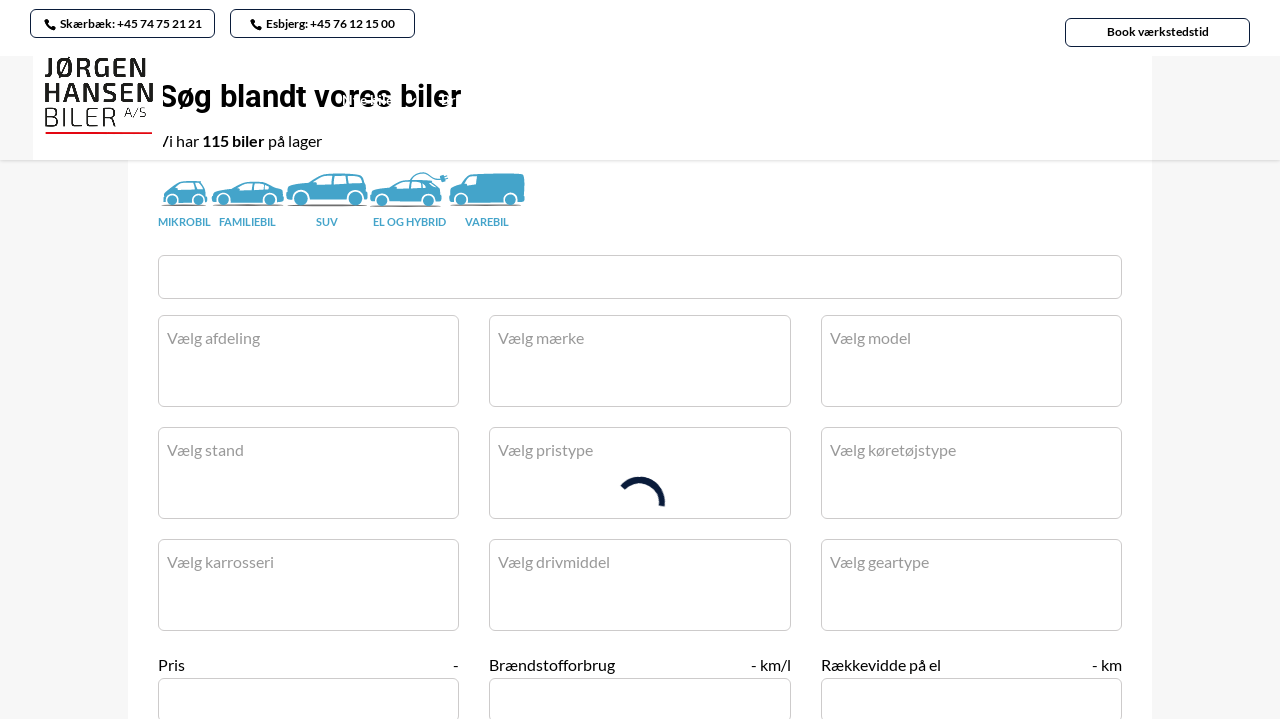

--- FILE ---
content_type: text/html; charset=UTF-8
request_url: https://jh-biler.dk/brugte-biler/
body_size: 36173
content:
<!DOCTYPE html><html lang="da-DK"><head><script data-no-optimize="1">var litespeed_docref=sessionStorage.getItem("litespeed_docref");litespeed_docref&&(Object.defineProperty(document,"referrer",{get:function(){return litespeed_docref}}),sessionStorage.removeItem("litespeed_docref"));</script> <meta charset="UTF-8" /><meta http-equiv="X-UA-Compatible" content="IE=edge">
 <script id="Cookiebot" type="litespeed/javascript" data-src="https://consent.cookiebot.com/uc.js" data-cbid="acfb78b9-f143-433d-96cf-4a635c3c41f0" data-blockingmode="auto"></script> <link rel="pingback" href="https://jh-biler.dk/xmlrpc.php" /> <script type="litespeed/javascript">document.documentElement.className='js'</script> <link rel="preconnect" href="https://fonts.gstatic.com" crossorigin /><style id="et-builder-googlefonts-cached-inline">/* Original: https://fonts.googleapis.com/css?family=Roboto:100,100italic,300,300italic,regular,italic,500,500italic,700,700italic,900,900italic|Lato:100,100italic,300,300italic,regular,italic,700,700italic,900,900italic|Merriweather:300,300italic,regular,italic,700,700italic,900,900italic&#038;subset=latin,latin-ext&#038;display=swap *//* User Agent: Mozilla/5.0 (Unknown; Linux x86_64) AppleWebKit/538.1 (KHTML, like Gecko) Safari/538.1 Daum/4.1 */@font-face {font-family: 'Lato';font-style: italic;font-weight: 100;font-display: swap;src: url(https://fonts.gstatic.com/s/lato/v25/S6u-w4BMUTPHjxsIPx-mPCc.ttf) format('truetype');}@font-face {font-family: 'Lato';font-style: italic;font-weight: 300;font-display: swap;src: url(https://fonts.gstatic.com/s/lato/v25/S6u_w4BMUTPHjxsI9w2_FQfo.ttf) format('truetype');}@font-face {font-family: 'Lato';font-style: italic;font-weight: 400;font-display: swap;src: url(https://fonts.gstatic.com/s/lato/v25/S6u8w4BMUTPHjxsAUi-v.ttf) format('truetype');}@font-face {font-family: 'Lato';font-style: italic;font-weight: 700;font-display: swap;src: url(https://fonts.gstatic.com/s/lato/v25/S6u_w4BMUTPHjxsI5wq_FQfo.ttf) format('truetype');}@font-face {font-family: 'Lato';font-style: italic;font-weight: 900;font-display: swap;src: url(https://fonts.gstatic.com/s/lato/v25/S6u_w4BMUTPHjxsI3wi_FQfo.ttf) format('truetype');}@font-face {font-family: 'Lato';font-style: normal;font-weight: 100;font-display: swap;src: url(https://fonts.gstatic.com/s/lato/v25/S6u8w4BMUTPHh30AUi-v.ttf) format('truetype');}@font-face {font-family: 'Lato';font-style: normal;font-weight: 300;font-display: swap;src: url(https://fonts.gstatic.com/s/lato/v25/S6u9w4BMUTPHh7USSwaPHA.ttf) format('truetype');}@font-face {font-family: 'Lato';font-style: normal;font-weight: 400;font-display: swap;src: url(https://fonts.gstatic.com/s/lato/v25/S6uyw4BMUTPHjxAwWw.ttf) format('truetype');}@font-face {font-family: 'Lato';font-style: normal;font-weight: 700;font-display: swap;src: url(https://fonts.gstatic.com/s/lato/v25/S6u9w4BMUTPHh6UVSwaPHA.ttf) format('truetype');}@font-face {font-family: 'Lato';font-style: normal;font-weight: 900;font-display: swap;src: url(https://fonts.gstatic.com/s/lato/v25/S6u9w4BMUTPHh50XSwaPHA.ttf) format('truetype');}@font-face {font-family: 'Merriweather';font-style: italic;font-weight: 300;font-stretch: normal;font-display: swap;src: url(https://fonts.gstatic.com/s/merriweather/v33/u-4B0qyriQwlOrhSvowK_l5-eTxCVx0ZbwLvKH2Gk9hLmp0v5yA-xXPqCzLvPee1XYk_XSf-FmScUG35AvQ.ttf) format('truetype');}@font-face {font-family: 'Merriweather';font-style: italic;font-weight: 400;font-stretch: normal;font-display: swap;src: url(https://fonts.gstatic.com/s/merriweather/v33/u-4B0qyriQwlOrhSvowK_l5-eTxCVx0ZbwLvKH2Gk9hLmp0v5yA-xXPqCzLvPee1XYk_XSf-FmTCUG35AvQ.ttf) format('truetype');}@font-face {font-family: 'Merriweather';font-style: italic;font-weight: 700;font-stretch: normal;font-display: swap;src: url(https://fonts.gstatic.com/s/merriweather/v33/u-4B0qyriQwlOrhSvowK_l5-eTxCVx0ZbwLvKH2Gk9hLmp0v5yA-xXPqCzLvPee1XYk_XSf-FmQlV235AvQ.ttf) format('truetype');}@font-face {font-family: 'Merriweather';font-style: italic;font-weight: 900;font-stretch: normal;font-display: swap;src: url(https://fonts.gstatic.com/s/merriweather/v33/u-4B0qyriQwlOrhSvowK_l5-eTxCVx0ZbwLvKH2Gk9hLmp0v5yA-xXPqCzLvPee1XYk_XSf-FmRrV235AvQ.ttf) format('truetype');}@font-face {font-family: 'Merriweather';font-style: normal;font-weight: 300;font-stretch: normal;font-display: swap;src: url(https://fonts.gstatic.com/s/merriweather/v33/u-4D0qyriQwlOrhSvowK_l5UcA6zuSYEqOzpPe3HOZJ5eX1WtLaQwmYiScCmDxhtNOKl8yDrgCcaGl3w.ttf) format('truetype');}@font-face {font-family: 'Merriweather';font-style: normal;font-weight: 400;font-stretch: normal;font-display: swap;src: url(https://fonts.gstatic.com/s/merriweather/v33/u-4D0qyriQwlOrhSvowK_l5UcA6zuSYEqOzpPe3HOZJ5eX1WtLaQwmYiScCmDxhtNOKl8yDr3icaGl3w.ttf) format('truetype');}@font-face {font-family: 'Merriweather';font-style: normal;font-weight: 700;font-stretch: normal;font-display: swap;src: url(https://fonts.gstatic.com/s/merriweather/v33/u-4D0qyriQwlOrhSvowK_l5UcA6zuSYEqOzpPe3HOZJ5eX1WtLaQwmYiScCmDxhtNOKl8yDrOSAaGl3w.ttf) format('truetype');}@font-face {font-family: 'Merriweather';font-style: normal;font-weight: 900;font-stretch: normal;font-display: swap;src: url(https://fonts.gstatic.com/s/merriweather/v33/u-4D0qyriQwlOrhSvowK_l5UcA6zuSYEqOzpPe3HOZJ5eX1WtLaQwmYiScCmDxhtNOKl8yDrdyAaGl3w.ttf) format('truetype');}@font-face {font-family: 'Roboto';font-style: italic;font-weight: 100;font-stretch: normal;font-display: swap;src: url(https://fonts.gstatic.com/s/roboto/v50/KFOKCnqEu92Fr1Mu53ZEC9_Vu3r1gIhOszmOClHrs6ljXfMMLoHRuAb-lg.ttf) format('truetype');}@font-face {font-family: 'Roboto';font-style: italic;font-weight: 300;font-stretch: normal;font-display: swap;src: url(https://fonts.gstatic.com/s/roboto/v50/KFOKCnqEu92Fr1Mu53ZEC9_Vu3r1gIhOszmOClHrs6ljXfMMLt_QuAb-lg.ttf) format('truetype');}@font-face {font-family: 'Roboto';font-style: italic;font-weight: 400;font-stretch: normal;font-display: swap;src: url(https://fonts.gstatic.com/s/roboto/v50/KFOKCnqEu92Fr1Mu53ZEC9_Vu3r1gIhOszmOClHrs6ljXfMMLoHQuAb-lg.ttf) format('truetype');}@font-face {font-family: 'Roboto';font-style: italic;font-weight: 500;font-stretch: normal;font-display: swap;src: url(https://fonts.gstatic.com/s/roboto/v50/KFOKCnqEu92Fr1Mu53ZEC9_Vu3r1gIhOszmOClHrs6ljXfMMLrPQuAb-lg.ttf) format('truetype');}@font-face {font-family: 'Roboto';font-style: italic;font-weight: 700;font-stretch: normal;font-display: swap;src: url(https://fonts.gstatic.com/s/roboto/v50/KFOKCnqEu92Fr1Mu53ZEC9_Vu3r1gIhOszmOClHrs6ljXfMMLmbXuAb-lg.ttf) format('truetype');}@font-face {font-family: 'Roboto';font-style: italic;font-weight: 900;font-stretch: normal;font-display: swap;src: url(https://fonts.gstatic.com/s/roboto/v50/KFOKCnqEu92Fr1Mu53ZEC9_Vu3r1gIhOszmOClHrs6ljXfMMLijXuAb-lg.ttf) format('truetype');}@font-face {font-family: 'Roboto';font-style: normal;font-weight: 100;font-stretch: normal;font-display: swap;src: url(https://fonts.gstatic.com/s/roboto/v50/KFOMCnqEu92Fr1ME7kSn66aGLdTylUAMQXC89YmC2DPNWubEbFmaiA8.ttf) format('truetype');}@font-face {font-family: 'Roboto';font-style: normal;font-weight: 300;font-stretch: normal;font-display: swap;src: url(https://fonts.gstatic.com/s/roboto/v50/KFOMCnqEu92Fr1ME7kSn66aGLdTylUAMQXC89YmC2DPNWuaabVmaiA8.ttf) format('truetype');}@font-face {font-family: 'Roboto';font-style: normal;font-weight: 400;font-stretch: normal;font-display: swap;src: url(https://fonts.gstatic.com/s/roboto/v50/KFOMCnqEu92Fr1ME7kSn66aGLdTylUAMQXC89YmC2DPNWubEbVmaiA8.ttf) format('truetype');}@font-face {font-family: 'Roboto';font-style: normal;font-weight: 500;font-stretch: normal;font-display: swap;src: url(https://fonts.gstatic.com/s/roboto/v50/KFOMCnqEu92Fr1ME7kSn66aGLdTylUAMQXC89YmC2DPNWub2bVmaiA8.ttf) format('truetype');}@font-face {font-family: 'Roboto';font-style: normal;font-weight: 700;font-stretch: normal;font-display: swap;src: url(https://fonts.gstatic.com/s/roboto/v50/KFOMCnqEu92Fr1ME7kSn66aGLdTylUAMQXC89YmC2DPNWuYjalmaiA8.ttf) format('truetype');}@font-face {font-family: 'Roboto';font-style: normal;font-weight: 900;font-stretch: normal;font-display: swap;src: url(https://fonts.gstatic.com/s/roboto/v50/KFOMCnqEu92Fr1ME7kSn66aGLdTylUAMQXC89YmC2DPNWuZtalmaiA8.ttf) format('truetype');}/* User Agent: Mozilla/5.0 (Windows NT 6.1; WOW64; rv:27.0) Gecko/20100101 Firefox/27.0 */@font-face {font-family: 'Lato';font-style: italic;font-weight: 100;font-display: swap;src: url(https://fonts.gstatic.com/l/font?kit=S6u-w4BMUTPHjxsIPx-mPCQ&skey=3404b88e33a27f67&v=v25) format('woff');}@font-face {font-family: 'Lato';font-style: italic;font-weight: 300;font-display: swap;src: url(https://fonts.gstatic.com/l/font?kit=S6u_w4BMUTPHjxsI9w2_FQfr&skey=8107d606b7e3d38e&v=v25) format('woff');}@font-face {font-family: 'Lato';font-style: italic;font-weight: 400;font-display: swap;src: url(https://fonts.gstatic.com/l/font?kit=S6u8w4BMUTPHjxsAUi-s&skey=51512958f8cff7a8&v=v25) format('woff');}@font-face {font-family: 'Lato';font-style: italic;font-weight: 700;font-display: swap;src: url(https://fonts.gstatic.com/l/font?kit=S6u_w4BMUTPHjxsI5wq_FQfr&skey=5334e9c0b67702e2&v=v25) format('woff');}@font-face {font-family: 'Lato';font-style: italic;font-weight: 900;font-display: swap;src: url(https://fonts.gstatic.com/l/font?kit=S6u_w4BMUTPHjxsI3wi_FQfr&skey=4066143815f8bfc2&v=v25) format('woff');}@font-face {font-family: 'Lato';font-style: normal;font-weight: 100;font-display: swap;src: url(https://fonts.gstatic.com/l/font?kit=S6u8w4BMUTPHh30AUi-s&skey=cfa1ba7b04a1ba34&v=v25) format('woff');}@font-face {font-family: 'Lato';font-style: normal;font-weight: 300;font-display: swap;src: url(https://fonts.gstatic.com/l/font?kit=S6u9w4BMUTPHh7USSwaPHw&skey=91f32e07d083dd3a&v=v25) format('woff');}@font-face {font-family: 'Lato';font-style: normal;font-weight: 400;font-display: swap;src: url(https://fonts.gstatic.com/l/font?kit=S6uyw4BMUTPHjxAwWA&skey=2d58b92a99e1c086&v=v25) format('woff');}@font-face {font-family: 'Lato';font-style: normal;font-weight: 700;font-display: swap;src: url(https://fonts.gstatic.com/l/font?kit=S6u9w4BMUTPHh6UVSwaPHw&skey=3480a19627739c0d&v=v25) format('woff');}@font-face {font-family: 'Lato';font-style: normal;font-weight: 900;font-display: swap;src: url(https://fonts.gstatic.com/l/font?kit=S6u9w4BMUTPHh50XSwaPHw&skey=d01acf708cb3b73b&v=v25) format('woff');}@font-face {font-family: 'Merriweather';font-style: italic;font-weight: 300;font-stretch: normal;font-display: swap;src: url(https://fonts.gstatic.com/l/font?kit=u-4B0qyriQwlOrhSvowK_l5-eTxCVx0ZbwLvKH2Gk9hLmp0v5yA-xXPqCzLvPee1XYk_XSf-FmScUG35Avc&skey=899922b35e8afa66&v=v33) format('woff');}@font-face {font-family: 'Merriweather';font-style: italic;font-weight: 400;font-stretch: normal;font-display: swap;src: url(https://fonts.gstatic.com/l/font?kit=u-4B0qyriQwlOrhSvowK_l5-eTxCVx0ZbwLvKH2Gk9hLmp0v5yA-xXPqCzLvPee1XYk_XSf-FmTCUG35Avc&skey=899922b35e8afa66&v=v33) format('woff');}@font-face {font-family: 'Merriweather';font-style: italic;font-weight: 700;font-stretch: normal;font-display: swap;src: url(https://fonts.gstatic.com/l/font?kit=u-4B0qyriQwlOrhSvowK_l5-eTxCVx0ZbwLvKH2Gk9hLmp0v5yA-xXPqCzLvPee1XYk_XSf-FmQlV235Avc&skey=899922b35e8afa66&v=v33) format('woff');}@font-face {font-family: 'Merriweather';font-style: italic;font-weight: 900;font-stretch: normal;font-display: swap;src: url(https://fonts.gstatic.com/l/font?kit=u-4B0qyriQwlOrhSvowK_l5-eTxCVx0ZbwLvKH2Gk9hLmp0v5yA-xXPqCzLvPee1XYk_XSf-FmRrV235Avc&skey=899922b35e8afa66&v=v33) format('woff');}@font-face {font-family: 'Merriweather';font-style: normal;font-weight: 300;font-stretch: normal;font-display: swap;src: url(https://fonts.gstatic.com/l/font?kit=u-4D0qyriQwlOrhSvowK_l5UcA6zuSYEqOzpPe3HOZJ5eX1WtLaQwmYiScCmDxhtNOKl8yDrgCcaGl3z&skey=379c1eccf863c625&v=v33) format('woff');}@font-face {font-family: 'Merriweather';font-style: normal;font-weight: 400;font-stretch: normal;font-display: swap;src: url(https://fonts.gstatic.com/l/font?kit=u-4D0qyriQwlOrhSvowK_l5UcA6zuSYEqOzpPe3HOZJ5eX1WtLaQwmYiScCmDxhtNOKl8yDr3icaGl3z&skey=379c1eccf863c625&v=v33) format('woff');}@font-face {font-family: 'Merriweather';font-style: normal;font-weight: 700;font-stretch: normal;font-display: swap;src: url(https://fonts.gstatic.com/l/font?kit=u-4D0qyriQwlOrhSvowK_l5UcA6zuSYEqOzpPe3HOZJ5eX1WtLaQwmYiScCmDxhtNOKl8yDrOSAaGl3z&skey=379c1eccf863c625&v=v33) format('woff');}@font-face {font-family: 'Merriweather';font-style: normal;font-weight: 900;font-stretch: normal;font-display: swap;src: url(https://fonts.gstatic.com/l/font?kit=u-4D0qyriQwlOrhSvowK_l5UcA6zuSYEqOzpPe3HOZJ5eX1WtLaQwmYiScCmDxhtNOKl8yDrdyAaGl3z&skey=379c1eccf863c625&v=v33) format('woff');}@font-face {font-family: 'Roboto';font-style: italic;font-weight: 100;font-stretch: normal;font-display: swap;src: url(https://fonts.gstatic.com/l/font?kit=KFOKCnqEu92Fr1Mu53ZEC9_Vu3r1gIhOszmOClHrs6ljXfMMLoHRuAb-lQ&skey=c608c610063635f9&v=v50) format('woff');}@font-face {font-family: 'Roboto';font-style: italic;font-weight: 300;font-stretch: normal;font-display: swap;src: url(https://fonts.gstatic.com/l/font?kit=KFOKCnqEu92Fr1Mu53ZEC9_Vu3r1gIhOszmOClHrs6ljXfMMLt_QuAb-lQ&skey=c608c610063635f9&v=v50) format('woff');}@font-face {font-family: 'Roboto';font-style: italic;font-weight: 400;font-stretch: normal;font-display: swap;src: url(https://fonts.gstatic.com/l/font?kit=KFOKCnqEu92Fr1Mu53ZEC9_Vu3r1gIhOszmOClHrs6ljXfMMLoHQuAb-lQ&skey=c608c610063635f9&v=v50) format('woff');}@font-face {font-family: 'Roboto';font-style: italic;font-weight: 500;font-stretch: normal;font-display: swap;src: url(https://fonts.gstatic.com/l/font?kit=KFOKCnqEu92Fr1Mu53ZEC9_Vu3r1gIhOszmOClHrs6ljXfMMLrPQuAb-lQ&skey=c608c610063635f9&v=v50) format('woff');}@font-face {font-family: 'Roboto';font-style: italic;font-weight: 700;font-stretch: normal;font-display: swap;src: url(https://fonts.gstatic.com/l/font?kit=KFOKCnqEu92Fr1Mu53ZEC9_Vu3r1gIhOszmOClHrs6ljXfMMLmbXuAb-lQ&skey=c608c610063635f9&v=v50) format('woff');}@font-face {font-family: 'Roboto';font-style: italic;font-weight: 900;font-stretch: normal;font-display: swap;src: url(https://fonts.gstatic.com/l/font?kit=KFOKCnqEu92Fr1Mu53ZEC9_Vu3r1gIhOszmOClHrs6ljXfMMLijXuAb-lQ&skey=c608c610063635f9&v=v50) format('woff');}@font-face {font-family: 'Roboto';font-style: normal;font-weight: 100;font-stretch: normal;font-display: swap;src: url(https://fonts.gstatic.com/l/font?kit=KFOMCnqEu92Fr1ME7kSn66aGLdTylUAMQXC89YmC2DPNWubEbFmaiAw&skey=a0a0114a1dcab3ac&v=v50) format('woff');}@font-face {font-family: 'Roboto';font-style: normal;font-weight: 300;font-stretch: normal;font-display: swap;src: url(https://fonts.gstatic.com/l/font?kit=KFOMCnqEu92Fr1ME7kSn66aGLdTylUAMQXC89YmC2DPNWuaabVmaiAw&skey=a0a0114a1dcab3ac&v=v50) format('woff');}@font-face {font-family: 'Roboto';font-style: normal;font-weight: 400;font-stretch: normal;font-display: swap;src: url(https://fonts.gstatic.com/l/font?kit=KFOMCnqEu92Fr1ME7kSn66aGLdTylUAMQXC89YmC2DPNWubEbVmaiAw&skey=a0a0114a1dcab3ac&v=v50) format('woff');}@font-face {font-family: 'Roboto';font-style: normal;font-weight: 500;font-stretch: normal;font-display: swap;src: url(https://fonts.gstatic.com/l/font?kit=KFOMCnqEu92Fr1ME7kSn66aGLdTylUAMQXC89YmC2DPNWub2bVmaiAw&skey=a0a0114a1dcab3ac&v=v50) format('woff');}@font-face {font-family: 'Roboto';font-style: normal;font-weight: 700;font-stretch: normal;font-display: swap;src: url(https://fonts.gstatic.com/l/font?kit=KFOMCnqEu92Fr1ME7kSn66aGLdTylUAMQXC89YmC2DPNWuYjalmaiAw&skey=a0a0114a1dcab3ac&v=v50) format('woff');}@font-face {font-family: 'Roboto';font-style: normal;font-weight: 900;font-stretch: normal;font-display: swap;src: url(https://fonts.gstatic.com/l/font?kit=KFOMCnqEu92Fr1ME7kSn66aGLdTylUAMQXC89YmC2DPNWuZtalmaiAw&skey=a0a0114a1dcab3ac&v=v50) format('woff');}/* User Agent: Mozilla/5.0 (Windows NT 6.3; rv:39.0) Gecko/20100101 Firefox/39.0 */@font-face {font-family: 'Lato';font-style: italic;font-weight: 100;font-display: swap;src: url(https://fonts.gstatic.com/s/lato/v25/S6u-w4BMUTPHjxsIPx-mPCI.woff2) format('woff2');}@font-face {font-family: 'Lato';font-style: italic;font-weight: 300;font-display: swap;src: url(https://fonts.gstatic.com/s/lato/v25/S6u_w4BMUTPHjxsI9w2_FQft.woff2) format('woff2');}@font-face {font-family: 'Lato';font-style: italic;font-weight: 400;font-display: swap;src: url(https://fonts.gstatic.com/s/lato/v25/S6u8w4BMUTPHjxsAUi-q.woff2) format('woff2');}@font-face {font-family: 'Lato';font-style: italic;font-weight: 700;font-display: swap;src: url(https://fonts.gstatic.com/s/lato/v25/S6u_w4BMUTPHjxsI5wq_FQft.woff2) format('woff2');}@font-face {font-family: 'Lato';font-style: italic;font-weight: 900;font-display: swap;src: url(https://fonts.gstatic.com/s/lato/v25/S6u_w4BMUTPHjxsI3wi_FQft.woff2) format('woff2');}@font-face {font-family: 'Lato';font-style: normal;font-weight: 100;font-display: swap;src: url(https://fonts.gstatic.com/s/lato/v25/S6u8w4BMUTPHh30AUi-q.woff2) format('woff2');}@font-face {font-family: 'Lato';font-style: normal;font-weight: 300;font-display: swap;src: url(https://fonts.gstatic.com/s/lato/v25/S6u9w4BMUTPHh7USSwaPGQ.woff2) format('woff2');}@font-face {font-family: 'Lato';font-style: normal;font-weight: 400;font-display: swap;src: url(https://fonts.gstatic.com/s/lato/v25/S6uyw4BMUTPHjxAwXg.woff2) format('woff2');}@font-face {font-family: 'Lato';font-style: normal;font-weight: 700;font-display: swap;src: url(https://fonts.gstatic.com/s/lato/v25/S6u9w4BMUTPHh6UVSwaPGQ.woff2) format('woff2');}@font-face {font-family: 'Lato';font-style: normal;font-weight: 900;font-display: swap;src: url(https://fonts.gstatic.com/s/lato/v25/S6u9w4BMUTPHh50XSwaPGQ.woff2) format('woff2');}@font-face {font-family: 'Merriweather';font-style: italic;font-weight: 300;font-stretch: normal;font-display: swap;src: url(https://fonts.gstatic.com/s/merriweather/v33/u-4B0qyriQwlOrhSvowK_l5-eTxCVx0ZbwLvKH2Gk9hLmp0v5yA-xXPqCzLvPee1XYk_XSf-FmScUG35AvE.woff2) format('woff2');}@font-face {font-family: 'Merriweather';font-style: italic;font-weight: 400;font-stretch: normal;font-display: swap;src: url(https://fonts.gstatic.com/s/merriweather/v33/u-4B0qyriQwlOrhSvowK_l5-eTxCVx0ZbwLvKH2Gk9hLmp0v5yA-xXPqCzLvPee1XYk_XSf-FmTCUG35AvE.woff2) format('woff2');}@font-face {font-family: 'Merriweather';font-style: italic;font-weight: 700;font-stretch: normal;font-display: swap;src: url(https://fonts.gstatic.com/s/merriweather/v33/u-4B0qyriQwlOrhSvowK_l5-eTxCVx0ZbwLvKH2Gk9hLmp0v5yA-xXPqCzLvPee1XYk_XSf-FmQlV235AvE.woff2) format('woff2');}@font-face {font-family: 'Merriweather';font-style: italic;font-weight: 900;font-stretch: normal;font-display: swap;src: url(https://fonts.gstatic.com/s/merriweather/v33/u-4B0qyriQwlOrhSvowK_l5-eTxCVx0ZbwLvKH2Gk9hLmp0v5yA-xXPqCzLvPee1XYk_XSf-FmRrV235AvE.woff2) format('woff2');}@font-face {font-family: 'Merriweather';font-style: normal;font-weight: 300;font-stretch: normal;font-display: swap;src: url(https://fonts.gstatic.com/s/merriweather/v33/u-4D0qyriQwlOrhSvowK_l5UcA6zuSYEqOzpPe3HOZJ5eX1WtLaQwmYiScCmDxhtNOKl8yDrgCcaGl31.woff2) format('woff2');}@font-face {font-family: 'Merriweather';font-style: normal;font-weight: 400;font-stretch: normal;font-display: swap;src: url(https://fonts.gstatic.com/s/merriweather/v33/u-4D0qyriQwlOrhSvowK_l5UcA6zuSYEqOzpPe3HOZJ5eX1WtLaQwmYiScCmDxhtNOKl8yDr3icaGl31.woff2) format('woff2');}@font-face {font-family: 'Merriweather';font-style: normal;font-weight: 700;font-stretch: normal;font-display: swap;src: url(https://fonts.gstatic.com/s/merriweather/v33/u-4D0qyriQwlOrhSvowK_l5UcA6zuSYEqOzpPe3HOZJ5eX1WtLaQwmYiScCmDxhtNOKl8yDrOSAaGl31.woff2) format('woff2');}@font-face {font-family: 'Merriweather';font-style: normal;font-weight: 900;font-stretch: normal;font-display: swap;src: url(https://fonts.gstatic.com/s/merriweather/v33/u-4D0qyriQwlOrhSvowK_l5UcA6zuSYEqOzpPe3HOZJ5eX1WtLaQwmYiScCmDxhtNOKl8yDrdyAaGl31.woff2) format('woff2');}@font-face {font-family: 'Roboto';font-style: italic;font-weight: 100;font-stretch: normal;font-display: swap;src: url(https://fonts.gstatic.com/s/roboto/v50/KFOKCnqEu92Fr1Mu53ZEC9_Vu3r1gIhOszmOClHrs6ljXfMMLoHRuAb-kw.woff2) format('woff2');}@font-face {font-family: 'Roboto';font-style: italic;font-weight: 300;font-stretch: normal;font-display: swap;src: url(https://fonts.gstatic.com/s/roboto/v50/KFOKCnqEu92Fr1Mu53ZEC9_Vu3r1gIhOszmOClHrs6ljXfMMLt_QuAb-kw.woff2) format('woff2');}@font-face {font-family: 'Roboto';font-style: italic;font-weight: 400;font-stretch: normal;font-display: swap;src: url(https://fonts.gstatic.com/s/roboto/v50/KFOKCnqEu92Fr1Mu53ZEC9_Vu3r1gIhOszmOClHrs6ljXfMMLoHQuAb-kw.woff2) format('woff2');}@font-face {font-family: 'Roboto';font-style: italic;font-weight: 500;font-stretch: normal;font-display: swap;src: url(https://fonts.gstatic.com/s/roboto/v50/KFOKCnqEu92Fr1Mu53ZEC9_Vu3r1gIhOszmOClHrs6ljXfMMLrPQuAb-kw.woff2) format('woff2');}@font-face {font-family: 'Roboto';font-style: italic;font-weight: 700;font-stretch: normal;font-display: swap;src: url(https://fonts.gstatic.com/s/roboto/v50/KFOKCnqEu92Fr1Mu53ZEC9_Vu3r1gIhOszmOClHrs6ljXfMMLmbXuAb-kw.woff2) format('woff2');}@font-face {font-family: 'Roboto';font-style: italic;font-weight: 900;font-stretch: normal;font-display: swap;src: url(https://fonts.gstatic.com/s/roboto/v50/KFOKCnqEu92Fr1Mu53ZEC9_Vu3r1gIhOszmOClHrs6ljXfMMLijXuAb-kw.woff2) format('woff2');}@font-face {font-family: 'Roboto';font-style: normal;font-weight: 100;font-stretch: normal;font-display: swap;src: url(https://fonts.gstatic.com/s/roboto/v50/KFOMCnqEu92Fr1ME7kSn66aGLdTylUAMQXC89YmC2DPNWubEbFmaiAo.woff2) format('woff2');}@font-face {font-family: 'Roboto';font-style: normal;font-weight: 300;font-stretch: normal;font-display: swap;src: url(https://fonts.gstatic.com/s/roboto/v50/KFOMCnqEu92Fr1ME7kSn66aGLdTylUAMQXC89YmC2DPNWuaabVmaiAo.woff2) format('woff2');}@font-face {font-family: 'Roboto';font-style: normal;font-weight: 400;font-stretch: normal;font-display: swap;src: url(https://fonts.gstatic.com/s/roboto/v50/KFOMCnqEu92Fr1ME7kSn66aGLdTylUAMQXC89YmC2DPNWubEbVmaiAo.woff2) format('woff2');}@font-face {font-family: 'Roboto';font-style: normal;font-weight: 500;font-stretch: normal;font-display: swap;src: url(https://fonts.gstatic.com/s/roboto/v50/KFOMCnqEu92Fr1ME7kSn66aGLdTylUAMQXC89YmC2DPNWub2bVmaiAo.woff2) format('woff2');}@font-face {font-family: 'Roboto';font-style: normal;font-weight: 700;font-stretch: normal;font-display: swap;src: url(https://fonts.gstatic.com/s/roboto/v50/KFOMCnqEu92Fr1ME7kSn66aGLdTylUAMQXC89YmC2DPNWuYjalmaiAo.woff2) format('woff2');}@font-face {font-family: 'Roboto';font-style: normal;font-weight: 900;font-stretch: normal;font-display: swap;src: url(https://fonts.gstatic.com/s/roboto/v50/KFOMCnqEu92Fr1ME7kSn66aGLdTylUAMQXC89YmC2DPNWuZtalmaiAo.woff2) format('woff2');}</style><meta name='robots' content='index, follow, max-image-preview:large, max-snippet:-1, max-video-preview:-1' />
 <script id="google_gtagjs-js-consent-mode-data-layer" type="litespeed/javascript">window.dataLayer=window.dataLayer||[];function gtag(){dataLayer.push(arguments)}
gtag('consent','default',{"ad_personalization":"denied","ad_storage":"denied","ad_user_data":"denied","analytics_storage":"denied","functionality_storage":"denied","security_storage":"denied","personalization_storage":"denied","region":["AT","BE","BG","CH","CY","CZ","DE","DK","EE","ES","FI","FR","GB","GR","HR","HU","IE","IS","IT","LI","LT","LU","LV","MT","NL","NO","PL","PT","RO","SE","SI","SK"],"wait_for_update":500});window._googlesitekitConsentCategoryMap={"statistics":["analytics_storage"],"marketing":["ad_storage","ad_user_data","ad_personalization"],"functional":["functionality_storage","security_storage"],"preferences":["personalization_storage"]};window._googlesitekitConsents={"ad_personalization":"denied","ad_storage":"denied","ad_user_data":"denied","analytics_storage":"denied","functionality_storage":"denied","security_storage":"denied","personalization_storage":"denied","region":["AT","BE","BG","CH","CY","CZ","DE","DK","EE","ES","FI","FR","GB","GR","HR","HU","IE","IS","IT","LI","LT","LU","LV","MT","NL","NO","PL","PT","RO","SE","SI","SK"],"wait_for_update":500}</script> <title>Brugte biler i Skærbæk og Esbjerg - Jørgen Hansen Biler</title><meta name="description" content="Hos Jørgen Hansen Biler finder du et stort udvalg af brugte biler. Vores brugte biler er fra en bred vifte af mærker. Se brugte biler her." /><link rel="canonical" href="https://jh-biler.dk/brugte-biler/" /><meta property="og:locale" content="da_DK" /><meta property="og:type" content="article" /><meta property="og:title" content="Brugte biler" /><meta property="og:description" content="Hos Jørgen Hansen Biler finder du et stort udvalg af brugte biler. Vores brugte biler er fra en bred vifte af mærker. Se brugte biler her." /><meta property="og:url" content="https://jh-biler.dk/brugte-biler/" /><meta property="og:site_name" content="Jørgen Hansen Biler" /><meta property="article:publisher" content="https://www.facebook.com/JorgenHansenBilerAs" /><meta property="article:modified_time" content="2025-11-24T10:02:27+00:00" /><meta property="og:image" content="https://jh-biler.dk/wp-content/uploads/DJI_0022-scaled.jpg" /><meta property="og:image:width" content="2560" /><meta property="og:image:height" content="1440" /><meta property="og:image:type" content="image/jpeg" /><meta name="twitter:label1" content="Estimeret læsetid" /><meta name="twitter:data1" content="3 minutter" /> <script type="application/ld+json" class="yoast-schema-graph">{"@context":"https://schema.org","@graph":[{"@type":["WebPage","SearchResultsPage"],"@id":"https://jh-biler.dk/brugte-biler/","url":"https://jh-biler.dk/brugte-biler/","name":"Brugte biler i Skærbæk og Esbjerg - Jørgen Hansen Biler","isPartOf":{"@id":"https://jh-biler.dk/#website"},"primaryImageOfPage":{"@id":"https://jh-biler.dk/brugte-biler/#primaryimage"},"image":{"@id":"https://jh-biler.dk/brugte-biler/#primaryimage"},"thumbnailUrl":"https://jh-biler.dk/wp-content/uploads/DJI_0022-scaled.jpg","datePublished":"2018-07-18T12:57:40+00:00","dateModified":"2025-11-24T10:02:27+00:00","description":"Hos Jørgen Hansen Biler finder du et stort udvalg af brugte biler. Vores brugte biler er fra en bred vifte af mærker. Se brugte biler her.","breadcrumb":{"@id":"https://jh-biler.dk/brugte-biler/#breadcrumb"},"inLanguage":"da-DK","potentialAction":[{"@type":"ReadAction","target":["https://jh-biler.dk/brugte-biler/"]}]},{"@type":"ImageObject","inLanguage":"da-DK","@id":"https://jh-biler.dk/brugte-biler/#primaryimage","url":"https://jh-biler.dk/wp-content/uploads/DJI_0022-scaled.jpg","contentUrl":"https://jh-biler.dk/wp-content/uploads/DJI_0022-scaled.jpg","width":2560,"height":1440,"caption":"Hos Jørgen Hansen Biler finder du et stort udvalg af brugte biler. Vores brugte biler er fra en bred vifte af mærker. Se vores brugte biler her."},{"@type":"BreadcrumbList","@id":"https://jh-biler.dk/brugte-biler/#breadcrumb","itemListElement":[{"@type":"ListItem","position":1,"name":"Hjem","item":"https://jh-biler.dk/"},{"@type":"ListItem","position":2,"name":"Brugte biler"}]},{"@type":"WebSite","@id":"https://jh-biler.dk/#website","url":"https://jh-biler.dk/","name":"Jørgen Hansen Biler","description":"Kia, MG &amp; ISUZU i Skærbæk og Esbjerg – hvor din næste bil venter på dig!","publisher":{"@id":"https://jh-biler.dk/#organization"},"alternateName":"Kia & MG i Skærbæk og Esbjerg","potentialAction":[{"@type":"SearchAction","target":{"@type":"EntryPoint","urlTemplate":"https://jh-biler.dk/?s={search_term_string}"},"query-input":{"@type":"PropertyValueSpecification","valueRequired":true,"valueName":"search_term_string"}}],"inLanguage":"da-DK"},{"@type":"Organization","@id":"https://jh-biler.dk/#organization","name":"Jørgen Hansen Biler A/S","alternateName":"Jørgen Hansen Biler A/S","url":"https://jh-biler.dk/","logo":{"@type":"ImageObject","inLanguage":"da-DK","@id":"https://jh-biler.dk/#/schema/logo/image/","url":"https://jh-biler.dk/wp-content/uploads/logo-lille.png","contentUrl":"https://jh-biler.dk/wp-content/uploads/logo-lille.png","width":500,"height":500,"caption":"Jørgen Hansen Biler A/S"},"image":{"@id":"https://jh-biler.dk/#/schema/logo/image/"},"sameAs":["https://www.facebook.com/JorgenHansenBilerAs"],"description":"Velkommen hos Jørgen Hansen Biler. Vi holder til i Skærbæk og Esbjerg – hvor din næste bil venter på dig! Hos os møder du mennesker, der brænder for god service og ærlig rådgivning. Vi har bilhuse i både Skærbæk og Esbjerg, og vi glæder os til at tage imod dig. I Skærbæk finder du et stærkt udvalg af Kia og den robuste ISUZU D-Max, mens du i Esbjerg kan du opleve de smarte og elektriske Kia og MG-modeller. Uanset hvor du besøger os, kan du forvente biler med lang fabriksgaranti, høj komfort og moderne teknologi – og en ordentlig behandling hele vejen igennem. Kig forbi – vi er klar med kaffe på kanden og gode råd til din bilrejse!","email":"info@jh-biler.dk","telephone":"+4574752121","legalName":"Jørgen Hansen Biler A/S","vatID":"DK-25500938","numberOfEmployees":{"@type":"QuantitativeValue","minValue":"11","maxValue":"50"}}]}</script>  <script type='application/javascript'  id='pys-version-script'>console.log('PixelYourSite Free version 11.1.5.2');</script> <link rel='dns-prefetch' href='//services.autoit.dk' /><link rel='dns-prefetch' href='//nordania.widgets.autoitweb.dk' /><link rel='dns-prefetch' href='//www.googletagmanager.com' /><link rel="alternate" type="application/rss+xml" title="Jørgen Hansen Biler &raquo; Feed" href="https://jh-biler.dk/feed/" /><link rel="alternate" type="application/rss+xml" title="Jørgen Hansen Biler &raquo;-kommentar-feed" href="https://jh-biler.dk/comments/feed/" /><link rel="alternate" title="oEmbed (JSON)" type="application/json+oembed" href="https://jh-biler.dk/wp-json/oembed/1.0/embed?url=https%3A%2F%2Fjh-biler.dk%2Fbrugte-biler%2F" /><link rel="alternate" title="oEmbed (XML)" type="text/xml+oembed" href="https://jh-biler.dk/wp-json/oembed/1.0/embed?url=https%3A%2F%2Fjh-biler.dk%2Fbrugte-biler%2F&#038;format=xml" /><meta content="Biltorvet Web v.2.0.0" name="generator"/><link data-optimized="2" rel="stylesheet" href="https://jh-biler.dk/wp-content/litespeed/css/ea97a4026dc62fedd004c580967d7baa.css?ver=54b6b" /> <script id="jquery-core-js-extra" type="litespeed/javascript">var pysFacebookRest={"restApiUrl":"https://jh-biler.dk/wp-json/pys-facebook/v1/event","debug":""}</script> <script type="litespeed/javascript" data-src="https://jh-biler.dk/wp-includes/js/jquery/jquery.min.js" id="jquery-core-js"></script> <script id="pys-js-extra" type="litespeed/javascript">var pysOptions={"staticEvents":{"facebook":{"init_event":[{"delay":0,"type":"static","ajaxFire":!1,"name":"PageView","pixelIds":["690180417788738"],"eventID":"7587f96d-c46c-45b5-86b9-2b87d24b8c00","params":{"page_title":"Brugte biler","post_type":"page","post_id":43,"plugin":"PixelYourSite","user_role":"guest","event_url":"jh-biler.dk/brugte-biler/"},"e_id":"init_event","ids":[],"hasTimeWindow":!1,"timeWindow":0,"woo_order":"","edd_order":""}]}},"dynamicEvents":{"automatic_event_form":{"facebook":{"delay":0,"type":"dyn","name":"Form","pixelIds":["690180417788738"],"eventID":"50575e50-f13e-4e98-8c7a-c62a931f48a4","params":{"page_title":"Brugte biler","post_type":"page","post_id":43,"plugin":"PixelYourSite","user_role":"guest","event_url":"jh-biler.dk/brugte-biler/"},"e_id":"automatic_event_form","ids":[],"hasTimeWindow":!1,"timeWindow":0,"woo_order":"","edd_order":""}},"automatic_event_download":{"facebook":{"delay":0,"type":"dyn","name":"Download","extensions":["","doc","exe","js","pdf","ppt","tgz","zip","xls"],"pixelIds":["690180417788738"],"eventID":"da03faf7-7fe5-43e1-aa59-0ea246d2e2cb","params":{"page_title":"Brugte biler","post_type":"page","post_id":43,"plugin":"PixelYourSite","user_role":"guest","event_url":"jh-biler.dk/brugte-biler/"},"e_id":"automatic_event_download","ids":[],"hasTimeWindow":!1,"timeWindow":0,"woo_order":"","edd_order":""}},"automatic_event_comment":{"facebook":{"delay":0,"type":"dyn","name":"Comment","pixelIds":["690180417788738"],"eventID":"030e0cfb-e0b3-4c12-a8a0-f56cef31b4d1","params":{"page_title":"Brugte biler","post_type":"page","post_id":43,"plugin":"PixelYourSite","user_role":"guest","event_url":"jh-biler.dk/brugte-biler/"},"e_id":"automatic_event_comment","ids":[],"hasTimeWindow":!1,"timeWindow":0,"woo_order":"","edd_order":""}},"automatic_event_scroll":{"facebook":{"delay":0,"type":"dyn","name":"PageScroll","scroll_percent":30,"pixelIds":["690180417788738"],"eventID":"8df52c1c-71ab-4cb2-b1f7-afdd6824f231","params":{"page_title":"Brugte biler","post_type":"page","post_id":43,"plugin":"PixelYourSite","user_role":"guest","event_url":"jh-biler.dk/brugte-biler/"},"e_id":"automatic_event_scroll","ids":[],"hasTimeWindow":!1,"timeWindow":0,"woo_order":"","edd_order":""}},"automatic_event_time_on_page":{"facebook":{"delay":0,"type":"dyn","name":"TimeOnPage","time_on_page":30,"pixelIds":["690180417788738"],"eventID":"3f8885b6-17d1-4984-ae3d-61bdbdce3744","params":{"page_title":"Brugte biler","post_type":"page","post_id":43,"plugin":"PixelYourSite","user_role":"guest","event_url":"jh-biler.dk/brugte-biler/"},"e_id":"automatic_event_time_on_page","ids":[],"hasTimeWindow":!1,"timeWindow":0,"woo_order":"","edd_order":""}}},"triggerEvents":[],"triggerEventTypes":[],"facebook":{"pixelIds":["690180417788738"],"advancedMatching":{"external_id":"acbebdffabbcbbcbefcceadbfecbfeff"},"advancedMatchingEnabled":!0,"removeMetadata":!0,"wooVariableAsSimple":!1,"serverApiEnabled":!0,"wooCRSendFromServer":!1,"send_external_id":null,"enabled_medical":!1,"do_not_track_medical_param":["event_url","post_title","page_title","landing_page","content_name","categories","category_name","tags"],"meta_ldu":!1},"debug":"","siteUrl":"https://jh-biler.dk","ajaxUrl":"https://jh-biler.dk/wp-admin/admin-ajax.php","ajax_event":"cd1df7c06c","enable_remove_download_url_param":"1","cookie_duration":"7","last_visit_duration":"60","enable_success_send_form":"","ajaxForServerEvent":"1","ajaxForServerStaticEvent":"1","useSendBeacon":"1","send_external_id":"1","external_id_expire":"180","track_cookie_for_subdomains":"1","google_consent_mode":"1","gdpr":{"ajax_enabled":!1,"all_disabled_by_api":!1,"facebook_disabled_by_api":!1,"analytics_disabled_by_api":!1,"google_ads_disabled_by_api":!1,"pinterest_disabled_by_api":!1,"bing_disabled_by_api":!1,"reddit_disabled_by_api":!1,"externalID_disabled_by_api":!1,"facebook_prior_consent_enabled":!0,"analytics_prior_consent_enabled":!0,"google_ads_prior_consent_enabled":null,"pinterest_prior_consent_enabled":!0,"bing_prior_consent_enabled":!0,"cookiebot_integration_enabled":!1,"cookiebot_facebook_consent_category":"marketing","cookiebot_analytics_consent_category":"statistics","cookiebot_tiktok_consent_category":"marketing","cookiebot_google_ads_consent_category":"marketing","cookiebot_pinterest_consent_category":"marketing","cookiebot_bing_consent_category":"marketing","consent_magic_integration_enabled":!1,"real_cookie_banner_integration_enabled":!1,"cookie_notice_integration_enabled":!1,"cookie_law_info_integration_enabled":!1,"analytics_storage":{"enabled":!0,"value":"granted","filter":!1},"ad_storage":{"enabled":!0,"value":"granted","filter":!1},"ad_user_data":{"enabled":!0,"value":"granted","filter":!1},"ad_personalization":{"enabled":!0,"value":"granted","filter":!1}},"cookie":{"disabled_all_cookie":!1,"disabled_start_session_cookie":!1,"disabled_advanced_form_data_cookie":!1,"disabled_landing_page_cookie":!1,"disabled_first_visit_cookie":!1,"disabled_trafficsource_cookie":!1,"disabled_utmTerms_cookie":!1,"disabled_utmId_cookie":!1},"tracking_analytics":{"TrafficSource":"direct","TrafficLanding":"undefined","TrafficUtms":[],"TrafficUtmsId":[]},"GATags":{"ga_datalayer_type":"default","ga_datalayer_name":"dataLayerPYS"},"woo":{"enabled":!1},"edd":{"enabled":!1},"cache_bypass":"1769304069"}</script>  <script type="litespeed/javascript" data-src="https://www.googletagmanager.com/gtag/js?id=G-2CTB9NDXEJ" id="google_gtagjs-js"></script> <script id="google_gtagjs-js-after" type="litespeed/javascript">window.dataLayer=window.dataLayer||[];function gtag(){dataLayer.push(arguments)}
gtag("set","linker",{"domains":["jh-biler.dk"]});gtag("js",new Date());gtag("set","developer_id.dZTNiMT",!0);gtag("config","G-2CTB9NDXEJ",{"googlesitekit_post_type":"page"});gtag("config","AW-978928874");window._googlesitekit=window._googlesitekit||{};window._googlesitekit.throttledEvents=[];window._googlesitekit.gtagEvent=(name,data)=>{var key=JSON.stringify({name,data});if(!!window._googlesitekit.throttledEvents[key]){return}window._googlesitekit.throttledEvents[key]=!0;setTimeout(()=>{delete window._googlesitekit.throttledEvents[key]},5);gtag("event",name,{...data,event_source:"site-kit"})}</script> <link rel="https://api.w.org/" href="https://jh-biler.dk/wp-json/" /><link rel="alternate" title="JSON" type="application/json" href="https://jh-biler.dk/wp-json/wp/v2/pages/43" /><link rel="EditURI" type="application/rsd+xml" title="RSD" href="https://jh-biler.dk/xmlrpc.php?rsd" /><meta name="generator" content="WordPress 6.9" /><meta name="generator" content="Site Kit by Google 1.168.0" /><meta name="ti-site-data" content="[base64]" /><meta name="viewport" content="width=device-width, initial-scale=1.0, maximum-scale=2.0, user-scalable=1" />
 <script type="litespeed/javascript">(function(w,d,s,l,i){w[l]=w[l]||[];w[l].push({'gtm.start':new Date().getTime(),event:'gtm.js'});var f=d.getElementsByTagName(s)[0],j=d.createElement(s),dl=l!='dataLayer'?'&l='+l:'';j.async=!0;j.src='https://www.googletagmanager.com/gtm.js?id='+i+dl;f.parentNode.insertBefore(j,f)})(window,document,'script','dataLayer','GTM-K7MMDDX')</script>  <script id="Cookiebot" type="litespeed/javascript" data-src="https://consent.cookiebot.com/uc.js" data-cbid="acfb78b9-f143-433d-96cf-4a635c3c41f0"></script> <script type="litespeed/javascript">(function(w,d,s,l,i){w[l]=w[l]||[];w[l].push({'gtm.start':new Date().getTime(),event:'gtm.js'});var f=d.getElementsByTagName(s)[0],j=d.createElement(s),dl=l!='dataLayer'?'&l='+l:'';j.async=!0;j.src='https://www.googletagmanager.com/gtm.js?id='+i+dl;f.parentNode.insertBefore(j,f)})(window,document,'script','dataLayer','GTM-K7MMDDX')</script>  <script type="litespeed/javascript" data-src="//widget.trustpilot.com/bootstrap/v5/tp.widget.bootstrap.min.js"></script>  <script type="litespeed/javascript" data-src="https://webbooking.m-systems.dk/js/parser.min.js"></script> <meta name="google-site-verification" content="R8jXVhE2gS1oUbwH43ftbrb6e2PoqzZfeye70J69QgU"> <script type="litespeed/javascript">(function($){var pa_equalize_button_height="true";if(pa_equalize_button_height=="false"){function pa_equalize_blog_post_height(blog){var articles=blog.find('article');var heights=[];articles.each(function(){var height=0;height+=($(this).find('.et_pb_image_container, .et_main_video_container').length!=0)?$(this).find('.et_pb_image_container, .et_main_video_container').outerHeight(!0):0;height+=$(this).find('.entry-title').outerHeight(!0);height+=($(this).find('.post-meta').length!=0)?$(this).find('.post-meta').outerHeight(!0):0;height+=($(this).find('.post-content').length!=0)?$(this).find('.post-content').outerHeight(!0):0;heights.push(height)});var max_height=Math.max.apply(Math,heights);articles.each(function(){$(this).height(max_height)})}}else{function pa_equalize_blog_post_height(blog){var articles=blog.find('article');var heights=[];var btnheights=[];articles.each(function(){var height=0;var btnheight=0;var basebtnmargin=20;height+=($(this).find('.et_pb_image_container, .et_main_video_container').length!=0)?$(this).find('.et_pb_image_container, .et_main_video_container').outerHeight(!0):0;height+=$(this).find('.entry-title').outerHeight(!0);height+=$(this).find('.post-meta').outerHeight(!0);height+=$(this).find('.post-content').outerHeight(!0);btnheight+=($(this).find('.et_pb_image_container, .et_main_video_container').length!=0)?$(this).find('.et_pb_image_container, .et_main_video_container').outerHeight(!0):0;btnheight+=$(this).find('.entry-title').outerHeight(!0);btnheight+=$(this).find('.post-meta').outerHeight(!0);btnheight+=$(this).find(".post-content p").outerHeight(!0);btnheight+=basebtnmargin;heights.push(height);btnheights.push(btnheight)});var max_height=Math.max.apply(Math,heights);var max_btn_height=Math.max.apply(Math,btnheights);articles.each(function(){$(this).height(max_height);var eachheight=0;var eachbasebtnmargin=20;eachheight+=($(this).find('.et_pb_image_container, .et_main_video_container').length!=0)?$(this).find('.et_pb_image_container, .et_main_video_container').outerHeight(!0):0;eachheight+=$(this).find('.entry-title').outerHeight(!0);eachheight+=$(this).find('.post-meta').outerHeight(!0);eachheight+=$(this).find(".post-content p").outerHeight(!0);eachheight+=eachbasebtnmargin;var requiredbtnmargin=(max_btn_height-eachheight)+eachbasebtnmargin;$(this).find(".more-link").css("margin-top",requiredbtnmargin+"px")})}}
$(document).ready(function(){$(window).resize(function(){if($(this).width()>=768){$(".pa-blog-equal-height article").each(function(){$(this).removeClass("pa-auto-height");$(this).find(".more-link").removeClass("pa-auto-margin")})
$('.pa-blog-equal-height').each(function(){pa_equalize_blog_post_height($(this))});$('.pa-blog-equal-height').each(function(){var pa_blog=$(this);pa_equalize_blog_post_height(pa_blog);var observer=new MutationObserver(function(mutations){pa_equalize_blog_post_height(pa_blog)});var config={subtree:!0,childList:!0};observer.observe(pa_blog[0],config)});$(document).ajaxComplete(function(){$('.pa-blog-equal-height').imagesLoaded().then(function(){$('.pa-blog-equal-height').each(function(){pa_equalize_blog_post_height($(this))})})});$.fn.imagesLoaded=function(){var $imgs=this.find('img[src!=""]');var dfds=[];if(!$imgs.length){return $.Deferred().resolve().promise()}
$imgs.each(function(){var dfd=$.Deferred();dfds.push(dfd);var img=new Image();img.onload=function(){dfd.resolve()};img.onerror=function(){dfd.resolve()};img.src=this.src});return $.when.apply($,dfds)}}else{$(".pa-blog-equal-height article").each(function(){$(this).addClass("pa-auto-height");$(this).find(".more-link").addClass("pa-auto-margin")})}})})})(jQuery)</script><link rel="icon" href="https://jh-biler.dk/wp-content/uploads/cropped-favicon2-32x32.png" sizes="32x32" /><link rel="icon" href="https://jh-biler.dk/wp-content/uploads/cropped-favicon2-192x192.png" sizes="192x192" /><link rel="apple-touch-icon" href="https://jh-biler.dk/wp-content/uploads/cropped-favicon2-180x180.png" /><meta name="msapplication-TileImage" content="https://jh-biler.dk/wp-content/uploads/cropped-favicon2-270x270.png" /><style id="et-divi-customizer-global-cached-inline-styles">body,.et_pb_column_1_2 .et_quote_content blockquote cite,.et_pb_column_1_2 .et_link_content a.et_link_main_url,.et_pb_column_1_3 .et_quote_content blockquote cite,.et_pb_column_3_8 .et_quote_content blockquote cite,.et_pb_column_1_4 .et_quote_content blockquote cite,.et_pb_blog_grid .et_quote_content blockquote cite,.et_pb_column_1_3 .et_link_content a.et_link_main_url,.et_pb_column_3_8 .et_link_content a.et_link_main_url,.et_pb_column_1_4 .et_link_content a.et_link_main_url,.et_pb_blog_grid .et_link_content a.et_link_main_url,body .et_pb_bg_layout_light .et_pb_post p,body .et_pb_bg_layout_dark .et_pb_post p{font-size:16px}.et_pb_slide_content,.et_pb_best_value{font-size:18px}body{color:#000000}h1,h2,h3,h4,h5,h6{color:#000000}#et_search_icon:hover,.mobile_menu_bar:before,.mobile_menu_bar:after,.et_toggle_slide_menu:after,.et-social-icon a:hover,.et_pb_sum,.et_pb_pricing li a,.et_pb_pricing_table_button,.et_overlay:before,.entry-summary p.price ins,.et_pb_member_social_links a:hover,.et_pb_widget li a:hover,.et_pb_filterable_portfolio .et_pb_portfolio_filters li a.active,.et_pb_filterable_portfolio .et_pb_portofolio_pagination ul li a.active,.et_pb_gallery .et_pb_gallery_pagination ul li a.active,.wp-pagenavi span.current,.wp-pagenavi a:hover,.nav-single a,.tagged_as a,.posted_in a{color:#091b3a}.et_pb_contact_submit,.et_password_protected_form .et_submit_button,.et_pb_bg_layout_light .et_pb_newsletter_button,.comment-reply-link,.form-submit .et_pb_button,.et_pb_bg_layout_light .et_pb_promo_button,.et_pb_bg_layout_light .et_pb_more_button,.et_pb_contact p input[type="checkbox"]:checked+label i:before,.et_pb_bg_layout_light.et_pb_module.et_pb_button{color:#091b3a}.footer-widget h4{color:#091b3a}.et-search-form,.nav li ul,.et_mobile_menu,.footer-widget li:before,.et_pb_pricing li:before,blockquote{border-color:#091b3a}.et_pb_counter_amount,.et_pb_featured_table .et_pb_pricing_heading,.et_quote_content,.et_link_content,.et_audio_content,.et_pb_post_slider.et_pb_bg_layout_dark,.et_slide_in_menu_container,.et_pb_contact p input[type="radio"]:checked+label i:before{background-color:#091b3a}.container,.et_pb_row,.et_pb_slider .et_pb_container,.et_pb_fullwidth_section .et_pb_title_container,.et_pb_fullwidth_section .et_pb_title_featured_container,.et_pb_fullwidth_header:not(.et_pb_fullscreen) .et_pb_fullwidth_header_container{max-width:1410px}.et_boxed_layout #page-container,.et_boxed_layout.et_non_fixed_nav.et_transparent_nav #page-container #top-header,.et_boxed_layout.et_non_fixed_nav.et_transparent_nav #page-container #main-header,.et_fixed_nav.et_boxed_layout #page-container #top-header,.et_fixed_nav.et_boxed_layout #page-container #main-header,.et_boxed_layout #page-container .container,.et_boxed_layout #page-container .et_pb_row{max-width:1570px}a{color:#44a4ca}#main-header,#main-header .nav li ul,.et-search-form,#main-header .et_mobile_menu{background-color:rgba(255,255,255,0)}#main-header .nav li ul{background-color:#ffffff}.nav li ul{border-color:#001360}.et_secondary_nav_enabled #page-container #top-header{background-color:#ffffff!important}#et-secondary-nav li ul{background-color:#ffffff}#top-header,#top-header a{color:#000000}.et_header_style_centered .mobile_nav .select_page,.et_header_style_split .mobile_nav .select_page,.et_nav_text_color_light #top-menu>li>a,.et_nav_text_color_dark #top-menu>li>a,#top-menu a,.et_mobile_menu li a,.et_nav_text_color_light .et_mobile_menu li a,.et_nav_text_color_dark .et_mobile_menu li a,#et_search_icon:before,.et_search_form_container input,span.et_close_search_field:after,#et-top-navigation .et-cart-info{color:#ffffff}.et_search_form_container input::-moz-placeholder{color:#ffffff}.et_search_form_container input::-webkit-input-placeholder{color:#ffffff}.et_search_form_container input:-ms-input-placeholder{color:#ffffff}#main-header .nav li ul a{color:#000000}#top-menu li.current-menu-ancestor>a,#top-menu li.current-menu-item>a,#top-menu li.current_page_item>a{color:#ffffff}#main-footer{background-color:#f2f2f2}#footer-widgets .footer-widget a,#footer-widgets .footer-widget li a,#footer-widgets .footer-widget li a:hover{color:#091b3a}.footer-widget{color:#091b3a}#main-footer .footer-widget h4,#main-footer .widget_block h1,#main-footer .widget_block h2,#main-footer .widget_block h3,#main-footer .widget_block h4,#main-footer .widget_block h5,#main-footer .widget_block h6{color:#091b3a}.footer-widget li:before{border-color:rgba(255,255,255,0)}.footer-widget,.footer-widget li,.footer-widget li a,#footer-info{font-size:14px}#main-footer .footer-widget h4,#main-footer .widget_block h1,#main-footer .widget_block h2,#main-footer .widget_block h3,#main-footer .widget_block h4,#main-footer .widget_block h5,#main-footer .widget_block h6{font-weight:bold;font-style:normal;text-transform:uppercase;text-decoration:none}.footer-widget .et_pb_widget div,.footer-widget .et_pb_widget ul,.footer-widget .et_pb_widget ol,.footer-widget .et_pb_widget label{line-height:1.7em}#et-footer-nav .bottom-nav li.current-menu-item a{color:#00a1b7}#footer-bottom{background-color:#091b3a}#footer-info{font-size:11px}#main-header{box-shadow:none}.et-fixed-header#main-header{box-shadow:none!important}body .et_pb_button{font-size:13px;background-color:#091b3a;border-width:0px!important;border-radius:6px;font-weight:bold;font-style:normal;text-transform:uppercase;text-decoration:none;;letter-spacing:1px}body.et_pb_button_helper_class .et_pb_button,body.et_pb_button_helper_class .et_pb_module.et_pb_button{color:#ffffff}body .et_pb_button:after{font-size:20.8px}body .et_pb_bg_layout_light.et_pb_button:hover,body .et_pb_bg_layout_light .et_pb_button:hover,body .et_pb_button:hover{color:#ffffff!important;background-color:#44a4ca;border-radius:6px;letter-spacing:1px}h1,h2,h3,h4,h5,h6,.et_quote_content blockquote p,.et_pb_slide_description .et_pb_slide_title{font-weight:bold;font-style:normal;text-transform:none;text-decoration:none;line-height:1.8em}@media only screen and (min-width:981px){#main-footer .footer-widget h4,#main-footer .widget_block h1,#main-footer .widget_block h2,#main-footer .widget_block h3,#main-footer .widget_block h4,#main-footer .widget_block h5,#main-footer .widget_block h6{font-size:16px}.et_header_style_left #et-top-navigation,.et_header_style_split #et-top-navigation{padding:65px 0 0 0}.et_header_style_left #et-top-navigation nav>ul>li>a,.et_header_style_split #et-top-navigation nav>ul>li>a{padding-bottom:65px}.et_header_style_split .centered-inline-logo-wrap{width:130px;margin:-130px 0}.et_header_style_split .centered-inline-logo-wrap #logo{max-height:130px}.et_pb_svg_logo.et_header_style_split .centered-inline-logo-wrap #logo{height:130px}.et_header_style_centered #top-menu>li>a{padding-bottom:23px}.et_header_style_slide #et-top-navigation,.et_header_style_fullscreen #et-top-navigation{padding:56px 0 56px 0!important}.et_header_style_centered #main-header .logo_container{height:130px}.et_header_style_centered #logo{max-height:100%}.et_pb_svg_logo.et_header_style_centered #logo{height:100%}.et_header_style_centered.et_hide_primary_logo #main-header:not(.et-fixed-header) .logo_container,.et_header_style_centered.et_hide_fixed_logo #main-header.et-fixed-header .logo_container{height:23.4px}.et_header_style_left .et-fixed-header #et-top-navigation,.et_header_style_split .et-fixed-header #et-top-navigation{padding:45px 0 0 0}.et_header_style_left .et-fixed-header #et-top-navigation nav>ul>li>a,.et_header_style_split .et-fixed-header #et-top-navigation nav>ul>li>a{padding-bottom:45px}.et_header_style_centered header#main-header.et-fixed-header .logo_container{height:90px}.et_header_style_split #main-header.et-fixed-header .centered-inline-logo-wrap{width:90px;margin:-90px 0}.et_header_style_split .et-fixed-header .centered-inline-logo-wrap #logo{max-height:90px}.et_pb_svg_logo.et_header_style_split .et-fixed-header .centered-inline-logo-wrap #logo{height:90px}.et_header_style_slide .et-fixed-header #et-top-navigation,.et_header_style_fullscreen .et-fixed-header #et-top-navigation{padding:36px 0 36px 0!important}.et_fixed_nav #page-container .et-fixed-header#top-header{background-color:#ffffff!important}.et_fixed_nav #page-container .et-fixed-header#top-header #et-secondary-nav li ul{background-color:#ffffff}.et-fixed-header#main-header,.et-fixed-header#main-header .nav li ul,.et-fixed-header .et-search-form{background-color:#ffffff}.et-fixed-header #top-menu a,.et-fixed-header #et_search_icon:before,.et-fixed-header #et_top_search .et-search-form input,.et-fixed-header .et_search_form_container input,.et-fixed-header .et_close_search_field:after,.et-fixed-header #et-top-navigation .et-cart-info{color:#000000!important}.et-fixed-header .et_search_form_container input::-moz-placeholder{color:#000000!important}.et-fixed-header .et_search_form_container input::-webkit-input-placeholder{color:#000000!important}.et-fixed-header .et_search_form_container input:-ms-input-placeholder{color:#000000!important}.et-fixed-header #top-menu li.current-menu-ancestor>a,.et-fixed-header #top-menu li.current-menu-item>a,.et-fixed-header #top-menu li.current_page_item>a{color:#000000!important}}@media only screen and (min-width:1762px){.et_pb_row{padding:35px 0}.et_pb_section{padding:70px 0}.single.et_pb_pagebuilder_layout.et_full_width_page .et_post_meta_wrapper{padding-top:105px}.et_pb_fullwidth_section{padding:0}}h1,h1.et_pb_contact_main_title,.et_pb_title_container h1{font-size:31px}h2,.product .related h2,.et_pb_column_1_2 .et_quote_content blockquote p{font-size:26px}h3{font-size:22px}h4,.et_pb_circle_counter h3,.et_pb_number_counter h3,.et_pb_column_1_3 .et_pb_post h2,.et_pb_column_1_4 .et_pb_post h2,.et_pb_blog_grid h2,.et_pb_column_1_3 .et_quote_content blockquote p,.et_pb_column_3_8 .et_quote_content blockquote p,.et_pb_column_1_4 .et_quote_content blockquote p,.et_pb_blog_grid .et_quote_content blockquote p,.et_pb_column_1_3 .et_link_content h2,.et_pb_column_3_8 .et_link_content h2,.et_pb_column_1_4 .et_link_content h2,.et_pb_blog_grid .et_link_content h2,.et_pb_column_1_3 .et_audio_content h2,.et_pb_column_3_8 .et_audio_content h2,.et_pb_column_1_4 .et_audio_content h2,.et_pb_blog_grid .et_audio_content h2,.et_pb_column_3_8 .et_pb_audio_module_content h2,.et_pb_column_1_3 .et_pb_audio_module_content h2,.et_pb_gallery_grid .et_pb_gallery_item h3,.et_pb_portfolio_grid .et_pb_portfolio_item h2,.et_pb_filterable_portfolio_grid .et_pb_portfolio_item h2{font-size:18px}h5{font-size:16px}h6{font-size:14px}.et_pb_slide_description .et_pb_slide_title{font-size:47px}.et_pb_gallery_grid .et_pb_gallery_item h3,.et_pb_portfolio_grid .et_pb_portfolio_item h2,.et_pb_filterable_portfolio_grid .et_pb_portfolio_item h2,.et_pb_column_1_4 .et_pb_audio_module_content h2{font-size:16px}@media only screen and (max-width:980px){#main-header,#main-header .nav li ul,.et-search-form,#main-header .et_mobile_menu{background-color:#ffffff}.et_header_style_centered .mobile_nav .select_page,.et_header_style_split .mobile_nav .select_page,.et_mobile_menu li a,.mobile_menu_bar:before,.et_nav_text_color_light #top-menu>li>a,.et_nav_text_color_dark #top-menu>li>a,#top-menu a,.et_mobile_menu li a,#et_search_icon:before,#et_top_search .et-search-form input,.et_search_form_container input,#et-top-navigation .et-cart-info{color:#000000}.et_close_search_field:after{color:#000000!important}.et_search_form_container input::-moz-placeholder{color:#000000}.et_search_form_container input::-webkit-input-placeholder{color:#000000}.et_search_form_container input:-ms-input-placeholder{color:#000000}}	h1,h2,h3,h4,h5,h6{font-family:'Roboto',Helvetica,Arial,Lucida,sans-serif}body,input,textarea,select{font-family:'Lato',Helvetica,Arial,Lucida,sans-serif}@media screen and (min-width:1201px){.et_header_style_centered #top-menu>li>a{padding-bottom:53px}.et_header_style_centered #main-header div#et-top-navigation{position:absolute}}@media (max-width:410px){body.et_fixed_nav.et_secondary_nav_two_panels #main-header{top:141px}}.custom-pricetab-grid ul.tabs{list-style-type:none;padding:0;display:flex;flex-wrap:wrap;margin-bottom:0;width:100%}.custom-pricetab-grid ul.tabs .tab{cursor:pointer;background-color:#ebebeb;text-align:center;box-sizing:border-box;flex-grow:1;border:1px solid lightgray}.custom-pricetab-grid.grid-4 ul.tabs .tab{flex-basis:25%}.custom-pricetab-grid.grid-3 ul.tabs .tab{flex-basis:33.3333%}.custom-pricetab-grid.grid-2 ul.tabs .tab{flex-basis:50%}.custom-pricetab-grid.grid-1 ul.tabs .tab{flex-basis:100%}.custom-pricetab-grid ul.tabs .tab.active-tab{background-color:#091b3a;color:white;border:none}.custom-pricetab-grid ul.tabs .tab.active-tab h3{color:white}.custom-pricetab-grid .tab-content .content{display:none;width:100%;padding:0 20px}.custom-pricetab-grid .tab-content .content.active-content{display:block}@media (max-width:980px){.custom-pricetab-grid ul.tabs{flex-direction:column}.custom-pricetab-grid ul.tabs .tab,.custom-pricetab-grid.grid-4 ul.tabs .tab,.custom-pricetab-grid.grid-3 ul.tabs .tab,.custom-pricetab-grid.grid-2 ul.tabs .tab,.custom-pricetab-grid.grid-1 ul.tabs .tab{width:100%;flex-basis:100%}}.bdt_price_container{padding:30px 0!important}.price_tabs-container{max-width:960px;margin:0 auto;padding:20px}.price_tabs-row{display:flex;flex-wrap:wrap;margin-right:-15px;margin-left:-15px}.price_tabs-col{padding:15px 0;display:flex;justify-content:space-between;align-items:center;width:100%}.price_tabs-col-border-bottom{border-bottom:1px solid black;margin-bottom:15px}.price_tabs-h3-center{text-align:center;width:100%}.price_tabs-h2-center{text-align:center;width:100%;font-size:28px}.price_tabs-text-right{text-align:right;font-weight:600}.price_tabs-text-left{text-align:left;font-weight:600}.button-priceTabs{width:200px;height:50px;color:white!important;background-color:#091b3a;border:none;font-size:1rem;font-weight:600}@media (max-width:980px){.button-priceTabs{width:100%}}.custom-pricetab-grid span.primary-price:after{padding-top:5px;font-family:'ETmodules';content:"\003b"}#et-info-phone:before,#et-info-phone-2:before{color:#000000}.vehicleDescription .vehicleLocation{font-size:11px}#footer-widgets{padding:320px 0 0}.category-30 .et_pb_row.et_pb_row_2_tb_body{display:none!important}</style><style id='global-styles-inline-css' type='text/css'>:root{--wp--preset--aspect-ratio--square: 1;--wp--preset--aspect-ratio--4-3: 4/3;--wp--preset--aspect-ratio--3-4: 3/4;--wp--preset--aspect-ratio--3-2: 3/2;--wp--preset--aspect-ratio--2-3: 2/3;--wp--preset--aspect-ratio--16-9: 16/9;--wp--preset--aspect-ratio--9-16: 9/16;--wp--preset--color--black: #000000;--wp--preset--color--cyan-bluish-gray: #abb8c3;--wp--preset--color--white: #ffffff;--wp--preset--color--pale-pink: #f78da7;--wp--preset--color--vivid-red: #cf2e2e;--wp--preset--color--luminous-vivid-orange: #ff6900;--wp--preset--color--luminous-vivid-amber: #fcb900;--wp--preset--color--light-green-cyan: #7bdcb5;--wp--preset--color--vivid-green-cyan: #00d084;--wp--preset--color--pale-cyan-blue: #8ed1fc;--wp--preset--color--vivid-cyan-blue: #0693e3;--wp--preset--color--vivid-purple: #9b51e0;--wp--preset--gradient--vivid-cyan-blue-to-vivid-purple: linear-gradient(135deg,rgb(6,147,227) 0%,rgb(155,81,224) 100%);--wp--preset--gradient--light-green-cyan-to-vivid-green-cyan: linear-gradient(135deg,rgb(122,220,180) 0%,rgb(0,208,130) 100%);--wp--preset--gradient--luminous-vivid-amber-to-luminous-vivid-orange: linear-gradient(135deg,rgb(252,185,0) 0%,rgb(255,105,0) 100%);--wp--preset--gradient--luminous-vivid-orange-to-vivid-red: linear-gradient(135deg,rgb(255,105,0) 0%,rgb(207,46,46) 100%);--wp--preset--gradient--very-light-gray-to-cyan-bluish-gray: linear-gradient(135deg,rgb(238,238,238) 0%,rgb(169,184,195) 100%);--wp--preset--gradient--cool-to-warm-spectrum: linear-gradient(135deg,rgb(74,234,220) 0%,rgb(151,120,209) 20%,rgb(207,42,186) 40%,rgb(238,44,130) 60%,rgb(251,105,98) 80%,rgb(254,248,76) 100%);--wp--preset--gradient--blush-light-purple: linear-gradient(135deg,rgb(255,206,236) 0%,rgb(152,150,240) 100%);--wp--preset--gradient--blush-bordeaux: linear-gradient(135deg,rgb(254,205,165) 0%,rgb(254,45,45) 50%,rgb(107,0,62) 100%);--wp--preset--gradient--luminous-dusk: linear-gradient(135deg,rgb(255,203,112) 0%,rgb(199,81,192) 50%,rgb(65,88,208) 100%);--wp--preset--gradient--pale-ocean: linear-gradient(135deg,rgb(255,245,203) 0%,rgb(182,227,212) 50%,rgb(51,167,181) 100%);--wp--preset--gradient--electric-grass: linear-gradient(135deg,rgb(202,248,128) 0%,rgb(113,206,126) 100%);--wp--preset--gradient--midnight: linear-gradient(135deg,rgb(2,3,129) 0%,rgb(40,116,252) 100%);--wp--preset--font-size--small: 13px;--wp--preset--font-size--medium: 20px;--wp--preset--font-size--large: 36px;--wp--preset--font-size--x-large: 42px;--wp--preset--spacing--20: 0.44rem;--wp--preset--spacing--30: 0.67rem;--wp--preset--spacing--40: 1rem;--wp--preset--spacing--50: 1.5rem;--wp--preset--spacing--60: 2.25rem;--wp--preset--spacing--70: 3.38rem;--wp--preset--spacing--80: 5.06rem;--wp--preset--shadow--natural: 6px 6px 9px rgba(0, 0, 0, 0.2);--wp--preset--shadow--deep: 12px 12px 50px rgba(0, 0, 0, 0.4);--wp--preset--shadow--sharp: 6px 6px 0px rgba(0, 0, 0, 0.2);--wp--preset--shadow--outlined: 6px 6px 0px -3px rgb(255, 255, 255), 6px 6px rgb(0, 0, 0);--wp--preset--shadow--crisp: 6px 6px 0px rgb(0, 0, 0);}:root { --wp--style--global--content-size: 823px;--wp--style--global--wide-size: 1080px; }:where(body) { margin: 0; }.wp-site-blocks > .alignleft { float: left; margin-right: 2em; }.wp-site-blocks > .alignright { float: right; margin-left: 2em; }.wp-site-blocks > .aligncenter { justify-content: center; margin-left: auto; margin-right: auto; }:where(.is-layout-flex){gap: 0.5em;}:where(.is-layout-grid){gap: 0.5em;}.is-layout-flow > .alignleft{float: left;margin-inline-start: 0;margin-inline-end: 2em;}.is-layout-flow > .alignright{float: right;margin-inline-start: 2em;margin-inline-end: 0;}.is-layout-flow > .aligncenter{margin-left: auto !important;margin-right: auto !important;}.is-layout-constrained > .alignleft{float: left;margin-inline-start: 0;margin-inline-end: 2em;}.is-layout-constrained > .alignright{float: right;margin-inline-start: 2em;margin-inline-end: 0;}.is-layout-constrained > .aligncenter{margin-left: auto !important;margin-right: auto !important;}.is-layout-constrained > :where(:not(.alignleft):not(.alignright):not(.alignfull)){max-width: var(--wp--style--global--content-size);margin-left: auto !important;margin-right: auto !important;}.is-layout-constrained > .alignwide{max-width: var(--wp--style--global--wide-size);}body .is-layout-flex{display: flex;}.is-layout-flex{flex-wrap: wrap;align-items: center;}.is-layout-flex > :is(*, div){margin: 0;}body .is-layout-grid{display: grid;}.is-layout-grid > :is(*, div){margin: 0;}body{padding-top: 0px;padding-right: 0px;padding-bottom: 0px;padding-left: 0px;}:root :where(.wp-element-button, .wp-block-button__link){background-color: #32373c;border-width: 0;color: #fff;font-family: inherit;font-size: inherit;font-style: inherit;font-weight: inherit;letter-spacing: inherit;line-height: inherit;padding-top: calc(0.667em + 2px);padding-right: calc(1.333em + 2px);padding-bottom: calc(0.667em + 2px);padding-left: calc(1.333em + 2px);text-decoration: none;text-transform: inherit;}.has-black-color{color: var(--wp--preset--color--black) !important;}.has-cyan-bluish-gray-color{color: var(--wp--preset--color--cyan-bluish-gray) !important;}.has-white-color{color: var(--wp--preset--color--white) !important;}.has-pale-pink-color{color: var(--wp--preset--color--pale-pink) !important;}.has-vivid-red-color{color: var(--wp--preset--color--vivid-red) !important;}.has-luminous-vivid-orange-color{color: var(--wp--preset--color--luminous-vivid-orange) !important;}.has-luminous-vivid-amber-color{color: var(--wp--preset--color--luminous-vivid-amber) !important;}.has-light-green-cyan-color{color: var(--wp--preset--color--light-green-cyan) !important;}.has-vivid-green-cyan-color{color: var(--wp--preset--color--vivid-green-cyan) !important;}.has-pale-cyan-blue-color{color: var(--wp--preset--color--pale-cyan-blue) !important;}.has-vivid-cyan-blue-color{color: var(--wp--preset--color--vivid-cyan-blue) !important;}.has-vivid-purple-color{color: var(--wp--preset--color--vivid-purple) !important;}.has-black-background-color{background-color: var(--wp--preset--color--black) !important;}.has-cyan-bluish-gray-background-color{background-color: var(--wp--preset--color--cyan-bluish-gray) !important;}.has-white-background-color{background-color: var(--wp--preset--color--white) !important;}.has-pale-pink-background-color{background-color: var(--wp--preset--color--pale-pink) !important;}.has-vivid-red-background-color{background-color: var(--wp--preset--color--vivid-red) !important;}.has-luminous-vivid-orange-background-color{background-color: var(--wp--preset--color--luminous-vivid-orange) !important;}.has-luminous-vivid-amber-background-color{background-color: var(--wp--preset--color--luminous-vivid-amber) !important;}.has-light-green-cyan-background-color{background-color: var(--wp--preset--color--light-green-cyan) !important;}.has-vivid-green-cyan-background-color{background-color: var(--wp--preset--color--vivid-green-cyan) !important;}.has-pale-cyan-blue-background-color{background-color: var(--wp--preset--color--pale-cyan-blue) !important;}.has-vivid-cyan-blue-background-color{background-color: var(--wp--preset--color--vivid-cyan-blue) !important;}.has-vivid-purple-background-color{background-color: var(--wp--preset--color--vivid-purple) !important;}.has-black-border-color{border-color: var(--wp--preset--color--black) !important;}.has-cyan-bluish-gray-border-color{border-color: var(--wp--preset--color--cyan-bluish-gray) !important;}.has-white-border-color{border-color: var(--wp--preset--color--white) !important;}.has-pale-pink-border-color{border-color: var(--wp--preset--color--pale-pink) !important;}.has-vivid-red-border-color{border-color: var(--wp--preset--color--vivid-red) !important;}.has-luminous-vivid-orange-border-color{border-color: var(--wp--preset--color--luminous-vivid-orange) !important;}.has-luminous-vivid-amber-border-color{border-color: var(--wp--preset--color--luminous-vivid-amber) !important;}.has-light-green-cyan-border-color{border-color: var(--wp--preset--color--light-green-cyan) !important;}.has-vivid-green-cyan-border-color{border-color: var(--wp--preset--color--vivid-green-cyan) !important;}.has-pale-cyan-blue-border-color{border-color: var(--wp--preset--color--pale-cyan-blue) !important;}.has-vivid-cyan-blue-border-color{border-color: var(--wp--preset--color--vivid-cyan-blue) !important;}.has-vivid-purple-border-color{border-color: var(--wp--preset--color--vivid-purple) !important;}.has-vivid-cyan-blue-to-vivid-purple-gradient-background{background: var(--wp--preset--gradient--vivid-cyan-blue-to-vivid-purple) !important;}.has-light-green-cyan-to-vivid-green-cyan-gradient-background{background: var(--wp--preset--gradient--light-green-cyan-to-vivid-green-cyan) !important;}.has-luminous-vivid-amber-to-luminous-vivid-orange-gradient-background{background: var(--wp--preset--gradient--luminous-vivid-amber-to-luminous-vivid-orange) !important;}.has-luminous-vivid-orange-to-vivid-red-gradient-background{background: var(--wp--preset--gradient--luminous-vivid-orange-to-vivid-red) !important;}.has-very-light-gray-to-cyan-bluish-gray-gradient-background{background: var(--wp--preset--gradient--very-light-gray-to-cyan-bluish-gray) !important;}.has-cool-to-warm-spectrum-gradient-background{background: var(--wp--preset--gradient--cool-to-warm-spectrum) !important;}.has-blush-light-purple-gradient-background{background: var(--wp--preset--gradient--blush-light-purple) !important;}.has-blush-bordeaux-gradient-background{background: var(--wp--preset--gradient--blush-bordeaux) !important;}.has-luminous-dusk-gradient-background{background: var(--wp--preset--gradient--luminous-dusk) !important;}.has-pale-ocean-gradient-background{background: var(--wp--preset--gradient--pale-ocean) !important;}.has-electric-grass-gradient-background{background: var(--wp--preset--gradient--electric-grass) !important;}.has-midnight-gradient-background{background: var(--wp--preset--gradient--midnight) !important;}.has-small-font-size{font-size: var(--wp--preset--font-size--small) !important;}.has-medium-font-size{font-size: var(--wp--preset--font-size--medium) !important;}.has-large-font-size{font-size: var(--wp--preset--font-size--large) !important;}.has-x-large-font-size{font-size: var(--wp--preset--font-size--x-large) !important;}
/*# sourceURL=global-styles-inline-css */</style><link rel='stylesheet' id='leaflet-css-css' href='https://cdnjs.cloudflare.com/ajax/libs/leaflet/1.9.4/leaflet.css' type='text/css' media='all' /><link rel='stylesheet' id='leaflet-gesture-handling-css-css' href='https://unpkg.com/leaflet-gesture-handling@1.2.2/dist/leaflet-gesture-handling.min.css' type='text/css' media='all' /><link rel='stylesheet' id='bticons-css' href='https://source.autoit.dk/fonts/biltorvet/v1.0.2/bticons.css' type='text/css' media='all' /><style id='bdt_style-inline-css' type='text/css'>.bdt_cta:not(.donottint) {color:#091b3a !important;} .bdt .slider:not(.slider-disabled) .slider-selection, .bdt .badge.badge-primary {background-color:#091b3a !important;} .bdt_color{color:#091b3a !important;} .bdt_bgcolor, .et_pb_button.bdt_bgcolor:hover {background:#091b3a !important;} .bdt .slider-handle.round, .bdt_bordercolor{border-color:#091b3a !important} .bdt .lds-ring div {border-color:#091b3a transparent transparent transparent !important} .bdt .lds-ring-paging div {border-color:#091b3a transparent transparent transparent !important}
.select2-container--default .select2-results__option--highlighted.select2-results__option--selectable{ background-color:#091b3a!important; color:white }
/*# sourceURL=bdt_style-inline-css */</style><link rel='stylesheet' id='animate-css' href='https://cdnjs.cloudflare.com/ajax/libs/animate.css/4.1.1/animate.min.css' type='text/css' media='all' /><style id='wp-block-library-inline-css' type='text/css'>/*wp_block_styles_on_demand_placeholder:6975700500f37*/
/*# sourceURL=wp-block-library-inline-css */</style></head><body class="wp-singular page-template-default page page-id-43 page-parent wp-theme-Divi wp-child-theme-divi-child et_pb_button_helper_class et_transparent_nav et_fullwidth_nav et_fullwidth_secondary_nav et_fixed_nav et_show_nav et_secondary_nav_enabled et_secondary_nav_two_panels et_primary_nav_dropdown_animation_fade et_secondary_nav_dropdown_animation_fade et_header_style_centered et_pb_footer_columns5 et_cover_background et_pb_gutter osx et_pb_gutters3 et_pb_pagebuilder_layout et_no_sidebar et_divi_theme et-db"><div id="page-container"><div id="top-header"><div class="container clearfix"><div id="et-info">
<span id="et-info-phone">
<a href="tel: +45 74 75 21 21"> Skærbæk: +45 74 75 21 21 </a>
</span>
<span id="et-info-phone-2">
<a href="tel: +45 76 12 15 00"> Esbjerg: +45 76 12 15 00 </a>
</span></div><div id="et-secondary-menu"><ul id="et-secondary-nav" class="menu"><li class="menu-cta-book menu-item menu-item-type-post_type menu-item-object-page menu-item-5666"><a href="https://jh-biler.dk/book-vaerkstedstid/">Book værkstedstid</a></li></ul></div></div></div><header id="main-header" data-height-onload="130"><div class="container clearfix et_menu_container"><div class="logo_container">
<span class="logo_helper"></span>
<a href="https://jh-biler.dk/">
<img src="https://jh-biler.dk/wp-content/uploads/logo-lille.png" alt="Jørgen Hansen Biler" id="logo" data-height-percentage="100" />
</a></div><div id="et-top-navigation" data-height="130" data-fixed-height="90"><nav id="top-menu-nav"><ul id="top-menu" class="nav"><li id="menu-item-6076" class="menu-item menu-item-type-custom menu-item-object-custom menu-item-has-children menu-item-6076"><a href="#">Nye biler</a><ul class="sub-menu"><li id="menu-item-6647" class="menu-item menu-item-type-post_type menu-item-object-page menu-item-6647"><a href="https://jh-biler.dk/vores-udvalg/">Vores udvalg</a></li><li id="menu-item-5491" class="menu-item menu-item-type-post_type menu-item-object-page menu-item-5491"><a href="https://jh-biler.dk/vores-udvalg/kia/">Kia</a></li><li id="menu-item-254588" class="menu-item menu-item-type-post_type menu-item-object-page menu-item-254588"><a href="https://jh-biler.dk/vores-udvalg/mg/">MG</a></li><li id="menu-item-5490" class="menu-item menu-item-type-post_type menu-item-object-page menu-item-5490"><a href="https://jh-biler.dk/vores-udvalg/isuzu/">ISUZU</a></li><li id="menu-item-5489" class="menu-item menu-item-type-post_type menu-item-object-page menu-item-5489"><a href="https://jh-biler.dk/vores-udvalg/serviceaftale/">Serviceaftale</a></li><li id="menu-item-5488" class="menu-item menu-item-type-post_type menu-item-object-page menu-item-5488"><a href="https://jh-biler.dk/vores-udvalg/forsikring/">Forsikring</a></li><li id="menu-item-5487" class="menu-item menu-item-type-post_type menu-item-object-page menu-item-5487"><a href="https://jh-biler.dk/vores-udvalg/opladning/">Opladning</a></li><li id="menu-item-257406" class="menu-item menu-item-type-post_type menu-item-object-page menu-item-257406"><a href="https://jh-biler.dk/vores-udvalg/koereskolebiler/">Køreskolebiler</a></li></ul></li><li id="menu-item-47" class="menu-item menu-item-type-post_type menu-item-object-page current-menu-item page_item page-item-43 current_page_item current-menu-ancestor current-menu-parent current_page_parent current_page_ancestor menu-item-has-children menu-item-47"><a href="https://jh-biler.dk/brugte-biler/" aria-current="page">Brugte biler</a><ul class="sub-menu"><li id="menu-item-5449" class="menu-item menu-item-type-post_type menu-item-object-page current-menu-item page_item page-item-43 current_page_item menu-item-5449"><a href="https://jh-biler.dk/brugte-biler/" aria-current="page">Vis alle brugte biler</a></li><li id="menu-item-5450" class="menu-item menu-item-type-custom menu-item-object-custom current-menu-item menu-item-5450"><a href="/brugte-biler/#serviceaftale" aria-current="page">Serviceaftale</a></li><li id="menu-item-5451" class="menu-item menu-item-type-custom menu-item-object-custom current-menu-item menu-item-5451"><a href="/brugte-biler/#bilvurdering" aria-current="page">Bilvurdering/byttebil</a></li></ul></li><li id="menu-item-5445" class="menu-item menu-item-type-post_type menu-item-object-page menu-item-has-children menu-item-5445"><a href="https://jh-biler.dk/leasing/">Leasing</a><ul class="sub-menu"><li id="menu-item-5486" class="menu-item menu-item-type-post_type menu-item-object-page menu-item-5486"><a href="https://jh-biler.dk/leasing/privatleasing/">Privatleasing</a></li><li id="menu-item-5485" class="menu-item menu-item-type-post_type menu-item-object-page menu-item-5485"><a href="https://jh-biler.dk/leasing/erhvervsleasing/">Erhvervsleasing</a></li></ul></li><li id="menu-item-256268" class="menu-item menu-item-type-post_type menu-item-object-page menu-item-has-children menu-item-256268"><a href="https://jh-biler.dk/dagsleje/">Biludlejning</a><ul class="sub-menu"><li id="menu-item-252969" class="menu-item menu-item-type-post_type menu-item-object-page menu-item-252969"><a href="https://jh-biler.dk/dagsleje/">Dagsleje</a></li></ul></li><li id="menu-item-256935" class="menu-item menu-item-type-post_type menu-item-object-page menu-item-has-children menu-item-256935"><a href="https://jh-biler.dk/vaerksted/">Værksted &#038; Service</a><ul class="sub-menu"><li id="menu-item-5483" class="menu-item menu-item-type-post_type menu-item-object-page menu-item-5483"><a href="https://jh-biler.dk/book-vaerkstedstid/">Book værkstedstid</a></li><li id="menu-item-256836" class="menu-item menu-item-type-post_type menu-item-object-page menu-item-256836"><a href="https://jh-biler.dk/vaerksted/">Værksted</a></li><li id="menu-item-257374" class="menu-item menu-item-type-post_type menu-item-object-page menu-item-257374"><a href="https://jh-biler.dk/skadecenter/">Skadecenter</a></li><li id="menu-item-256934" class="menu-item menu-item-type-post_type menu-item-object-page menu-item-256934"><a href="https://jh-biler.dk/hjul-daek/">Hjul &#038; dæk</a></li><li id="menu-item-257213" class="menu-item menu-item-type-post_type menu-item-object-page menu-item-257213"><a href="https://jh-biler.dk/tilbehoer-udstyr/">Tilbehør &#038; udstyr</a></li><li id="menu-item-257313" class="menu-item menu-item-type-post_type menu-item-object-page menu-item-257313"><a href="https://jh-biler.dk/vaskehal-bilpleje/">Vaskehal &#038; Bilpleje</a></li></ul></li><li id="menu-item-5448" class="menu-item menu-item-type-post_type menu-item-object-page menu-item-has-children menu-item-5448"><a href="https://jh-biler.dk/kontakt-os/">Kontakt</a><ul class="sub-menu"><li id="menu-item-5496" class="menu-item menu-item-type-post_type menu-item-object-page menu-item-5496"><a href="https://jh-biler.dk/kontakt-os/">Kontakt</a></li><li id="menu-item-5524" class="menu-item menu-item-type-custom menu-item-object-custom menu-item-5524"><a href="/kontakt-os/#om-os">Om Jørgen Hansen Biler</a></li><li id="menu-item-5482" class="menu-item menu-item-type-post_type menu-item-object-page menu-item-5482"><a href="https://jh-biler.dk/joergen-hansen-biler-app/">Jørgen Hansen Biler App</a></li><li id="menu-item-7613" class="menu-item menu-item-type-post_type menu-item-object-page menu-item-7613"><a href="https://jh-biler.dk/job-hos-jh-biler/">Job hos os</a></li><li id="menu-item-5481" class="menu-item menu-item-type-post_type menu-item-object-page menu-item-5481"><a href="https://jh-biler.dk/spons-samarbejde/">Sponsorater &#038; Samarbejde</a></li><li id="menu-item-260709" class="menu-item menu-item-type-post_type menu-item-object-page menu-item-260709"><a href="https://jh-biler.dk/nyheder/">Nyheder</a></li></ul></li></ul></nav><div id="et_mobile_nav_menu"><div class="mobile_nav closed">
<span class="select_page">Vælg en side</span>
<span class="mobile_menu_bar mobile_menu_bar_toggle"></span></div></div></div></div><div class="et_search_outer"><div class="container et_search_form_container"><form role="search" method="get" class="et-search-form" action="https://jh-biler.dk/">
<input type="search" class="et-search-field" placeholder="Søg &hellip;" value="" name="s" title="Søg efter:" /></form>
<span class="et_close_search_field"></span></div></div></header><div id="et-main-area"><div id="main-content"><article id="post-43" class="post-43 page type-page status-publish has-post-thumbnail hentry"><div class="entry-content"><div class="et-l et-l--post"><div class="et_builder_inner_content et_pb_gutters3"><div class="et_pb_section et_pb_section_0 et_pb_with_background et_section_regular" ><div class="et_pb_with_border et_pb_row et_pb_row_0"><div class="et_pb_column et_pb_column_4_4 et_pb_column_0  et_pb_css_mix_blend_mode_passthrough et-last-child"><div class="et_pb_module et_pb_text et_pb_text_0  et_pb_text_align_left et_pb_bg_layout_light"><div class="et_pb_text_inner"><h1>Søg blandt vores biler</h1><p>Vi har <strong>115 biler</strong> på lager</div></div><div class="et_pb_module et_pb_text et_pb_text_1  et_pb_text_align_left et_pb_bg_layout_light"><div class="et_pb_text_inner"><div class="bdt"><div class="vehicle_search">
<span class="hide-bdt animate__animated animate__fadeIn" id="bdt-loading-filters"><div class="car-model-container" style=""><div class="car-icon-container" data-custom-vehicle-type="0" >
<a href="/" id="cvt-micro"
><svg
viewBox="0 0 143 160"
class="car"
xmlns="http://www.w3.org/2000/svg"
>
<g transform="matrix(1, 0, 0, 1, -212.374512, -35)"><title>Micro</title>
<ellipse cx="281.555" cy="186.74" rx="65.541" ry="2.075" />
<path style="fill: #44a4ca;"
d="M 262.213 171.839 C 262.213 179.741 255.807 186.147 247.905 186.147 C 240.003 186.147 233.597 179.741 233.597 171.839 C 233.597 163.937 240.003 157.531 247.905 157.531 C 255.807 157.531 262.213 163.937 262.213 171.839 Z M 339.036 171.794 C 339.036 179.696 332.63 186.102 324.728 186.102 C 316.826 186.102 310.42 179.696 310.42 171.794 C 310.42 163.892 316.826 157.486 324.728 157.486 C 332.63 157.486 339.036 163.892 339.036 171.794 Z M 272.74 117.309 C 290.153 113.111 331.405 116.009 331.405 116.009 C 333.081 116.065 331.015 119.065 331.015 119.065 C 334.884 124.764 340.964 132.578 343.408 140.153 C 345.555 146.808 345.487 161.027 345.487 161.027 C 345.487 161.027 348.975 161.182 349.669 161.857 C 349.669 161.857 351.087 172.359 349.378 175.309 C 347 179.415 343.523 178.13 343.523 178.13 C 343.523 178.13 343.771 166.532 340.655 161.87 C 337.151 156.626 330.554 152.327 324.248 152.447 C 317.534 152.575 311.28 157.205 307.879 162.855 C 304.633 168.247 305.739 179.706 305.739 179.706 L 266.455 179.906 C 266.455 179.906 267.478 166.815 264.545 161.853 C 261.193 156.181 255.422 152.721 248.836 152.539 C 242.105 152.353 235.118 156.302 231.355 161.886 C 228.424 166.236 229.368 177.537 229.368 177.537 L 221.81 177.593 C 223.246 174.79 222.416 164.13 222.416 164.13 C 222.897 162.933 225.099 161.34 225.099 161.34 C 225.099 161.34 221.862 155.333 226.411 149.73 C 226.411 149.73 258.587 120.721 272.74 117.309 Z M 256.086 136.182 C 256.086 136.182 260.501 135.335 263.505 136.776 C 265.233 137.605 264.076 141.542 264.076 141.542 L 313.867 140.341 C 313.748 133.773 312.588 128.938 309.058 119.953 C 309.058 119.953 281.674 119.395 274.462 121.388 C 265.633 123.828 256.086 136.182 256.086 136.182 Z M 315.261 119.89 C 314.98 126.256 322.078 139.633 322.078 139.633 L 337.573 139.482 C 338.806 134.437 325.635 120.409 325.635 120.409 Z"
/>
</g>
</svg>
<span class="caption" style="color: #44a4ca;">Mikrobil</span>
</a>
<span class="cvt-checkmark" style="display: none;" name="cvt-checkmark-0"></span></div><div class="car-icon-container" data-custom-vehicle-type="1" style='display: none;'>
<a href="/" id="cvt-hatchback"
><svg
viewBox="0 0 210 160"
class="car"
xmlns="http://www.w3.org/2000/svg"
>
<g transform="matrix(1, 0, 0, 1, -211.265366, -35)"><title>Hatchback</title>
<ellipse cx="316.937" cy="186.115" rx="100.922" ry="2.3" />
<path style="fill: #44a4ca;"
d="M 263.787 170.174 C 263.787 178.942 256.679 186.05 247.911 186.05 C 239.143 186.05 232.035 178.942 232.035 170.174 C 232.035 161.406 239.143 154.298 247.911 154.298 C 256.679 154.298 263.787 161.406 263.787 170.174 Z M 396 170.595 C 396 179.363 388.892 186.471 380.124 186.471 C 371.356 186.471 364.248 179.363 364.248 170.595 C 364.248 161.827 371.356 154.719 380.124 154.719 C 388.892 154.719 396 161.827 396 170.595 Z M 311.058 119.442 C 328.471 115.244 370.915 120.017 370.915 120.017 C 382.304 122.54 400.579 132.384 404.102 137.105 C 407.171 141.218 407.907 162.923 407.907 162.923 C 407.907 162.923 410.023 163.145 410.717 163.82 C 410.717 163.82 412.667 171.68 409.653 175.23 C 406.583 178.847 400.518 177.976 400.518 177.976 C 400.518 177.976 401.143 165.516 397.936 160.628 C 394.114 154.803 387.163 149.631 380.196 149.577 C 372.757 149.519 364.555 155.327 361.072 161.08 C 357.826 166.441 359.206 179.79 359.206 179.79 L 269.04 179.127 C 269.04 179.127 269.782 165.798 266.595 160.729 C 262.784 154.668 256.214 150.098 248.817 149.565 C 241.288 149.023 233.786 153.936 229.466 160.126 C 226.176 164.841 227.022 176.978 227.022 176.978 C 227.022 176.978 218.707 178.44 216.012 175.925 C 212.144 172.315 213.751 160.267 213.751 160.267 C 214.395 159.557 216.448 159.522 216.448 159.522 C 216.448 159.522 217.744 153.052 221.172 150.147 C 229.362 143.207 271.666 138.303 271.666 138.303 C 271.666 138.303 296.905 122.854 311.058 119.442 Z M 287.535 136.8 C 287.535 136.8 293.759 135.815 295.483 137.924 C 296.696 139.408 295.174 143.147 295.174 143.147 L 331.758 142.122 C 331.639 135.554 334.693 122.784 334.693 122.546 C 334.693 122.308 319.464 121.704 312.252 123.697 C 303.423 126.137 287.535 136.8 287.535 136.8 Z M 340.9 122.307 C 337.774 128.025 338.035 142.122 338.035 142.122 L 378.897 139.885 C 378.505 134.628 367.789 125.464 367.789 125.464 C 359.122 120.815 340.9 122.307 340.9 122.307 Z"
/>
</g>
</svg>
<span class="caption" style="color: #44a4ca;">Hatchback</span>
</a>
<span class="cvt-checkmark" style="display: none;" name="cvt-checkmark-1"></span></div><div class="car-icon-container" data-custom-vehicle-type="2" >
<a href="/" id="cvt-familycar">
<svg
viewBox="0 0 219 160"
class="car"
xmlns="http://www.w3.org/2000/svg"
>
<g transform="matrix(1, 0, 0, 1, -210.975739, -35)"><title>Sedan</title>
<ellipse cx="320.879" cy="186.539" rx="104.865" ry="2.276" />
<path style="fill: #44a4ca;"
d="M 263.787 170.174 C 263.787 178.942 256.679 186.05 247.911 186.05 C 239.143 186.05 232.035 178.942 232.035 170.174 C 232.035 161.406 239.143 154.298 247.911 154.298 C 256.679 154.298 263.787 161.406 263.787 170.174 Z M 311.058 119.442 C 328.471 115.244 364.269 118.179 364.269 118.179 C 375.658 120.702 386.196 127.878 397.032 133.429 C 405.214 137.621 416.497 136.847 421.171 141.406 C 424.665 144.814 423.602 160.519 423.602 160.519 C 423.602 160.519 425.436 160.883 426.13 161.558 C 426.13 161.558 427.373 170.549 424.359 174.099 C 421.289 177.716 406.315 177.694 406.315 177.694 C 406.315 177.694 407.224 164.092 403.45 159.073 C 399.127 153.325 391.048 149.505 383.873 150.001 C 376.98 150.478 370.105 155.361 366.445 161.221 C 363.218 166.387 364.297 179.366 364.297 179.366 L 269.04 179.127 C 269.04 179.127 269.782 165.798 266.595 160.729 C 262.784 154.668 256.214 150.098 248.817 149.565 C 241.288 149.023 233.786 153.936 229.466 160.126 C 226.176 164.841 227.022 176.978 227.022 176.978 C 227.022 176.978 218.707 178.44 216.012 175.925 C 212.144 172.315 213.751 160.267 213.751 160.267 C 214.395 159.557 216.448 159.522 216.448 159.522 C 216.448 159.522 216.754 152.204 220.182 149.299 C 228.372 142.359 271.666 138.303 271.666 138.303 C 271.666 138.303 296.905 122.854 311.058 119.442 Z M 287.535 136.8 C 287.535 136.8 293.759 135.815 295.483 137.924 C 296.696 139.408 295.174 143.147 295.174 143.147 L 331.758 142.122 C 331.639 135.554 334.693 122.784 334.693 122.546 C 334.693 122.308 319.464 121.704 312.252 123.697 C 303.423 126.137 287.535 136.8 287.535 136.8 Z M 340.9 122.307 C 337.774 128.025 338.035 142.122 338.035 142.122 L 367.161 140.451 C 366.769 135.194 368.355 125.888 368.355 125.888 C 359.688 121.239 340.9 122.307 340.9 122.307 Z M 370.912 126.647 C 369.668 131.238 369.689 140.451 369.689 140.451 L 380.011 140.072 C 380.011 140.072 383.654 135.864 381.808 131.602 Z M 401 170.595 C 401 179.363 393.892 186.471 385.124 186.471 C 376.356 186.471 369.248 179.363 369.248 170.595 C 369.248 161.827 376.356 154.719 385.124 154.719 C 393.892 154.719 401 161.827 401 170.595 Z"
/>
</g>
</svg>
<span class="caption" style="color: #44a4ca;">Familiebil</span>
</a>
<span class="cvt-checkmark" style="display: none;" name="cvt-checkmark-2"></span></div><div class="car-icon-container" data-custom-vehicle-type="3" style='display: none;'>
<a href="/" id="cvt-stationwagon">
<svg style="fill: #44a4ca;"
viewBox="0 0 220 160"
class="car"
xmlns="http://www.w3.org/2000/svg"
>
<g transform="matrix(1, 0, 0, 1, -209.585358, -35)"><title>Station wagon</title>
<ellipse cx="320.879" cy="186.539" rx="104.865" ry="2.276" />
<path
d="M 263.787 170.174 C 263.787 178.942 256.679 186.05 247.911 186.05 C 239.143 186.05 232.035 178.942 232.035 170.174 C 232.035 161.406 239.143 154.298 247.911 154.298 C 256.679 154.298 263.787 161.406 263.787 170.174 Z M 401 170.595 C 401 179.363 393.892 186.471 385.124 186.471 C 376.356 186.471 369.248 179.363 369.248 170.595 C 369.248 161.827 376.356 154.719 385.124 154.719 C 393.892 154.719 401 161.827 401 170.595 Z M 311.058 119.442 C 328.471 115.244 399.758 115.936 409.028 121.562 C 418.314 127.198 415.584 136.065 420.258 140.624 C 423.752 144.032 423.602 160.519 423.602 160.519 C 423.602 160.519 425.436 160.883 426.13 161.558 C 426.13 161.558 427.373 170.549 424.359 174.099 C 421.289 177.716 406.315 177.694 406.315 177.694 C 406.315 177.694 407.224 164.092 403.45 159.073 C 399.127 153.325 391.048 149.505 383.873 150.001 C 376.98 150.478 370.105 155.361 366.445 161.221 C 363.218 166.387 364.297 179.366 364.297 179.366 L 269.04 179.127 C 269.04 179.127 269.782 165.798 266.595 160.729 C 262.784 154.668 256.214 150.098 248.817 149.565 C 241.288 149.023 233.786 153.936 229.466 160.126 C 226.176 164.841 227.022 176.978 227.022 176.978 C 227.022 176.978 218.707 178.44 216.012 175.925 C 212.144 172.315 213.751 160.267 213.751 160.267 C 214.395 159.557 216.448 159.522 216.448 159.522 C 216.448 159.522 216.754 152.204 220.182 149.299 C 228.372 142.359 271.666 138.303 271.666 138.303 C 271.666 138.303 296.905 122.854 311.058 119.442 Z M 287.535 136.8 C 287.535 136.8 293.759 135.815 295.483 137.924 C 296.696 139.408 295.174 143.147 295.174 143.147 L 331.758 142.122 C 331.639 135.554 334.693 122.784 334.693 122.546 C 334.693 122.308 319.464 121.704 312.252 123.697 C 303.423 126.137 287.535 136.8 287.535 136.8 Z M 340.9 122.307 C 337.774 128.025 338.035 142.122 338.035 142.122 L 371.382 140.367 C 370.99 135.11 368.777 121.92 368.777 121.92 Z M 374.457 122.426 C 374.732 128.452 377.371 139.776 377.371 139.776 L 412.849 138.89 C 412.849 138.89 410.888 128.582 406.542 125.862 C 398.608 120.896 374.457 122.426 374.457 122.426 Z"
/>
</g>
</svg>
<span class="caption" style="color: #44a4ca;">Stationcar</span>
</a>
<span class="cvt-checkmark" style="display: none;" name="cvt-checkmark-3"></span></div><div class="car-icon-container" data-custom-vehicle-type="4" >
<a href="/" id="cvt-suv">
<svg style="fill: #44a4ca;"
viewBox="0 0 250 160"
class="car"
xmlns="http://www.w3.org/2000/svg"
>
<g
transform="matrix(1.133006, 0, 0, 1.268357, -237.856247, -90)"
><title>SUV</title>
<ellipse cx="320.879" cy="190.994" rx="104.865" ry="2.276" />
<path
d="M 412.776 175.131 C 412.776 183.94 404.781 191.082 394.919 191.082 C 385.057 191.082 377.062 183.94 377.062 175.131 C 377.062 166.322 385.057 159.18 394.919 159.18 C 404.781 159.18 412.776 166.322 412.776 175.131 Z M 269.522 175.131 C 269.522 183.94 261.527 191.082 251.665 191.082 C 241.803 191.082 233.808 183.94 233.808 175.131 C 233.808 166.322 241.803 159.18 251.665 159.18 C 261.527 159.18 269.522 166.322 269.522 175.131 Z M 309.96 119.152 C 327.373 114.954 399.758 115.936 409.028 121.562 C 418.314 127.198 415.584 136.065 420.258 140.624 C 423.752 144.032 421.979 158.634 421.979 158.634 C 421.979 158.634 425.111 159.143 425.805 159.818 C 425.805 159.818 428.571 172.927 425.333 176.274 C 423.237 178.441 418.003 176.969 418.003 176.969 C 418.003 176.969 416.965 168.297 413.191 163.278 C 408.868 157.53 401.135 154.856 394.262 155.077 C 387.436 155.296 379.187 157.961 375.527 163.821 C 372.3 168.987 371.753 177.478 371.753 177.478 L 275.371 177.387 C 275.371 177.387 273.637 166.598 270.166 162.759 C 265.929 158.072 260.435 155.174 253.038 154.641 C 245.509 154.099 237.033 157.561 232.713 163.751 C 229.423 168.466 229.295 177.558 229.295 177.558 C 229.295 177.558 218.707 178.44 216.012 175.925 C 212.144 172.315 213.751 160.267 213.751 160.267 C 214.395 159.557 216.448 159.522 216.448 159.522 C 216.448 159.522 215.618 150.174 219.046 147.269 C 227.236 140.329 271.666 138.303 271.666 138.303 C 271.666 138.303 295.807 122.564 309.96 119.152 Z M 282.644 137.146 C 282.644 137.146 291.065 135.816 292.789 137.925 C 293.932 139.324 293.187 142.726 293.097 143.111 C 297.107 142.93 330.168 142.122 331.758 142.122 C 331.639 135.554 334.254 122.392 334.254 122.154 C 334.254 121.916 317.172 121.312 309.96 123.305 C 301.131 125.745 282.644 137.146 282.644 137.146 Z M 340.9 122.307 C 337.774 128.025 338.035 142.122 338.035 142.122 L 371.382 140.367 C 370.99 135.11 368.777 121.92 368.777 121.92 Z M 374.457 122.426 C 374.732 128.452 377.371 139.776 377.371 139.776 L 412.849 138.89 C 412.849 138.89 410.888 128.582 406.542 125.862 C 398.608 120.896 374.457 122.426 374.457 122.426 Z"
/>
</g>
</svg>
<span class="caption" style="color: #44a4ca;">SUV</span>
</a>
<span class="cvt-checkmark" style="display: none;" name="cvt-checkmark-4"></span></div><div class="car-icon-container" data-custom-vehicle-type="5" >
<a href="/" id="cvt-electricandhybrid" >
<svg style="fill: #44a4ca;"
viewBox="0 0 236 160"
class="car"
xmlns="http://www.w3.org/2000/svg"
>
<g transform="matrix(1, 0, 0, 1, -213.815369, -40)"><title>El og hybrid</title>
<ellipse cx="320.879" cy="194.539" rx="104.865" ry="2.276" />
<path
d="M 267.787 178.174 C 267.787 186.942 260.679 194.05 251.911 194.05 C 243.143 194.05 236.035 186.942 236.035 178.174 C 236.035 169.406 243.143 162.298 251.911 162.298 C 260.679 162.298 267.787 169.406 267.787 178.174 Z M 405 178.595 C 405 187.363 397.892 194.471 389.124 194.471 C 380.356 194.471 373.248 187.363 373.248 178.595 C 373.248 169.827 380.356 162.719 389.124 162.719 C 397.892 162.719 405 169.827 405 178.595 Z M 311.058 119.442 C 315.974 118.257 324.47 117.567 334.335 117.242 C 336.8 112.308 347.665 94.225 374.456 94.225 C 388.558 94.225 397.585 110.905 411.562 112.78 C 418.663 113.733 422.543 113.448 424.598 112.998 L 423.016 108.358 C 422.475 106.77 423.323 105.044 424.911 104.502 L 433.641 101.525 L 435.226 105.946 L 443.351 103.175 C 443.759 103.036 444.203 103.255 444.342 103.663 L 444.841 105.125 C 444.98 105.533 444.762 105.977 444.354 106.116 L 436.228 108.887 L 437.667 113.106 L 445.793 110.336 C 446.201 110.197 446.645 110.415 446.784 110.823 L 447.283 112.285 C 447.422 112.693 447.203 113.137 446.795 113.276 L 438.67 116.047 L 440.068 120.37 L 431.316 123.283 C 429.728 123.825 428.001 122.976 427.46 121.388 L 425.761 116.405 C 423.269 116.951 418.616 117.493 411.351 116.575 C 397.72 114.852 387.773 97.989 374.034 98.022 C 350.481 98.078 342.062 112.273 339.88 117.099 C 364.155 116.637 393.798 118.065 399.818 119.657 C 402.339 120.324 397.074 122.341 399.234 123.885 C 406.535 129.105 416.497 136.847 421.171 141.406 C 424.665 144.814 423.602 160.519 423.602 160.519 C 423.602 160.519 426.317 160.589 427.011 161.264 C 427.011 161.264 428.841 175.248 425.827 178.798 C 422.757 182.415 410.279 180.337 410.279 180.337 C 410.279 180.337 409.007 169.272 404.918 164.506 C 400.742 159.639 394.719 157.581 387.544 158.077 C 380.651 158.554 376.419 160.353 371.878 166.213 C 368.147 171.028 368.115 180.541 368.115 180.541 L 274.179 180.302 C 274.179 180.302 273.125 171.058 269.678 166.162 C 265.72 160.541 261.206 157.733 253.809 157.2 C 246.28 156.658 241.274 159.222 235.486 165.412 C 231.559 169.611 231.28 179.915 231.28 179.915 C 231.28 179.915 222.671 181.23 219.976 178.715 C 216.108 175.105 217.715 161.588 217.715 161.588 C 218.359 160.878 221.587 159.522 221.587 159.522 C 221.587 159.522 220.278 152.204 223.706 149.299 C 231.896 142.359 273.428 139.918 273.428 139.918 C 273.428 139.918 296.905 122.854 311.058 119.442 Z M 287.535 136.8 C 287.535 136.8 293.759 135.815 295.483 137.924 C 296.696 139.408 295.174 143.147 295.174 143.147 L 331.758 142.122 C 331.639 135.554 334.693 122.784 334.693 122.546 C 334.693 122.308 319.464 121.704 312.252 123.697 C 303.423 126.137 287.535 136.8 287.535 136.8 Z M 340.9 122.307 C 337.774 128.025 338.035 142.122 338.035 142.122 L 368.336 140.451 C 368.972 131.817 366.153 125.594 366.153 125.594 C 357.486 120.945 340.9 122.307 340.9 122.307 Z M 370.766 126.794 C 372.605 132.119 372.772 140.451 372.772 140.451 L 380.892 140.366 C 380.892 140.366 381.049 136.575 380.193 134.979 C 378.226 131.312 370.766 126.794 370.766 126.794 Z M 412.583 138.41 L 395.845 125.782 L 390.412 125.636 C 390.412 125.929 400.645 139.544 412.583 138.41 Z"
/>
</g>
</svg>
<span class="caption" style="color: #44a4ca;">El og hybrid</span>
</a>
<span class="cvt-checkmark" style="display: none;" name="cvt-checkmark-5"></span></div><div class="car-icon-container" data-custom-vehicle-type="6" >
<a href="/" id="cvt-van">
<svg style="fill: #44a4ca;"
viewBox="0 0 225 160"
class="car van"
xmlns="http://www.w3.org/2000/svg"
>
<g transform="translate(-212.26 -35)"><title>Varebil</title>
<ellipse cx="320.88" cy="186.54" rx="104.86" ry="2.28" />
<path
d="M263.79 170.17a15.88 15.88 0 1 1-31.76 0 15.88 15.88 0 0 1 31.76 0Zm145.92.11c0 8.77-6.48 15.98-15.25 15.98s-16.5-6.52-16.5-15.29c0-8.76 7.42-16.25 16.19-16.25 8.76 0 15.56 6.8 15.56 15.56ZM274.66 96.42c8.46-2.56 146.25-6.3 155.52-.68 9.29 5.64 3.55 62.39 3.55 62.39s1.09 2.04 1.78 2.71c0 0 1.5 10.33-1.5 13.88-3.08 3.62-18.67 2.66-18.67 2.66s.28-14.22-3.49-19.24c-4.32-5.75-11.47-9.26-18.64-8.76-6.9.48-14.47 5.6-18.05 11.84-2.91 5.07-.9 17.52-.9 17.52l-106.46.92s1.98-13.86-1.2-18.93c-3.82-6.06-10.39-10.63-17.78-11.16-7.53-.55-15.03 4.37-19.35 10.56-3.3 4.71-2.45 16.85-2.45 16.85s-8.31 1.46-11-1.05c-3.88-3.62-2.54-17.08-2.54-17.08.65-.7 2.53-1.99 2.53-1.99s-.95-17.8 2.48-20.71c8.19-6.94 29.84-11.85 29.84-11.85s13.02-23.86 26.33-27.88Zm-17 27.65s5.7-2.04 7.42.07c1.21 1.48.75 4.69.75 4.69l26.5-4.03c-.11-6.57 2.94-23.23 2.94-23.47 0-.23-13.46-1.2-20.67.8-8.83 2.44-16.94 21.94-16.94 21.94Z" />
</g>
</svg>
<span class="caption" style="color: #44a4ca;">Varebil</span>
</a>
<span class="cvt-checkmark" style="display: none;" name="cvt-checkmark-6"></span></div><div class="car-icon-container" data-custom-vehicle-type="7" style='display: none;'>
<a href="/" id="cvt-truck">
<svg style="fill: #44a4ca;"
viewBox="0 0 300 160"
class="car truck"
xmlns="http://www.w3.org/2000/svg"
>
<g transform="translate(-210.43 -35)"><title>Lastbil</title>
<ellipse cx="359.64" cy="191.44" rx="142.08" ry="1.79" />
<path
d="M 234.16 60.38 C 234.4 59.54 234.65 59.06 234.97 58.82 C 235.25 58.52 235.64 58.48 236.03 58.42 C 236.38 58.35 236.88 58.33 237.43 58.09 C 238.067 57.738 238.596 57.22 238.96 56.59 C 247.81 44.76 272.73 39.37 296.37 37.99 C 319.99 36.61 342.3 39.25 345.92 43.49 L 345.8 154.08 L 375.14 154.28 L 375.43 153.75 C 376.13 152.4 376.83 150.33 381.24 146.44 C 385.63 142.47 392.73 138.46 403.57 138.21 C 418.97 137.85 426.91 148.47 429.9 151.79 L 430.67 152.64 L 431.4 151.76 C 434.16 148.5 440.34 138.77 459.7 138.41 C 476.27 138.09 485.32 151.09 487.45 153.81 L 487.79 154.24 C 487.79 154.24 504.12 152.18 506.29 153.96 C 507.22 155.02 507.54 179.52 506.49 180.96 C 505.446 181.934 484.874 180.972 484.622 180.96 C 486.673 172.226 484.734 163.032 479.33 155.87 C 474.39 149.44 467.16 145.37 459.92 145.27 C 452.62 145.16 444.92 148.75 439.62 154.93 C 434.36 161.16 431.5 170 434 180.51 L 427.68 180.66 C 429.46 172.208 427.649 163.396 422.68 156.33 C 418.07 149.87 411.28 145.59 404.2 145.33 C 396.83 145.06 388.87 148.68 383.3 154.93 C 377.8 161.23 374.68 170.17 377.15 180.68 L 274.55 181.01 C 277.3 168.97 274.95 159.95 270.17 153.84 C 265.386 148.002 258.295 144.541 250.75 144.36 C 243.28 144.12 235.16 147.65 229.64 153.89 C 224.19 160.19 221.33 169.21 224.52 180.06 C 224.04 180.14 216.19 181.42 213.52 179.02 C 209.725 175.395 212.244 155.64 212.32 155.002 L 212.33 154.99 C 213.02 154.29 214.61 153.95 215.79 153.59 L 216.55 153.35 L 216.49 152.55 C 216.03 147.01 213.12 115.99 217.56 106.65 C 220.63 100.18 225.94 94.73 227.11 93.47 L 227.31 93.25 L 227.37 92.97 C 227.87 90.22 231.59 69.59 234.16 60.37 Z M 484.622 180.96 C 484.622 180.963 484.621 180.967 484.62 180.97 L 484.62 180.96 C 484.62 180.96 484.621 180.96 484.622 180.96 Z M 212.32 155.002 L 212.28 155.05 L 212.07 155.25 L 212.32 155 C 212.32 155.001 212.32 155.002 212.32 155.002 Z M 238.79 65.26 L 238.57 65.99 C 237.56 69.39 233.43 82.57 232.11 96.17 L 232.01 97.27 L 265.11 97.14 L 265.17 96.22 C 265.52 91.49 267.07 70.46 264.17 67.09 C 262.95 66.01 243.65 65.39 239.56 65.29 Z M 289.76 67.71 C 288.77 65.85 271.66 66.71 271.66 66.71 C 270.34 67.85 270.06 97.35 270.06 97.35 C 271.37 99.24 293.14 74.04 289.76 67.71 Z M 479.59 170.75 C 479.59 181.978 470.488 191.08 459.26 191.08 C 448.032 191.08 438.93 181.978 438.93 170.75 C 438.93 159.522 448.032 150.42 459.26 150.42 C 470.488 150.42 479.59 159.522 479.59 170.75 Z M 422.9 170.75 C 422.9 181.978 413.798 191.08 402.57 191.08 C 391.342 191.08 382.24 181.978 382.24 170.75 C 382.24 159.522 391.342 150.42 402.57 150.42 C 413.798 150.42 422.9 159.522 422.9 170.75 Z M 270.07 170.75 C 270.07 181.978 260.968 191.08 249.74 191.08 C 238.512 191.08 229.41 181.978 229.41 170.75 C 229.41 159.522 238.512 150.42 249.74 150.42 C 260.968 150.42 270.07 159.522 270.07 170.75 Z" />
</g>
</svg>
<span class="caption" style="color: #44a4ca;">Lastbil</span>
</a>
<span class="cvt-checkmark" style="display: none;" name="cvt-checkmark-7"></span></div></div><div class="row"><div class="col-sm-12 mb-1 mb-sm-3">
<input type="text" class="fullTextSearch" name="fullTextSearch" id="fullTextSearch"></div></div><div class="row"><div class="col-lg-4 col-sm-6 mb-1 mb-sm-3 multiple-select"  >
<select class="company multiple" multiple="multiple" name="company" id="company" data-contenttype="afdelinger"></select>
<label class="selectDropDownLabel">
<span class="placeholder-text">Vælg afdeling</span>
</label></div><div class="col-lg-4 col-sm-6 mb-1 mb-sm-3 multiple-select" >
<select class="make multiple" multiple="multiple" name="make" id="make" data-contenttype="mærker"></select>
<label class="selectDropDownLabel">
<span class="placeholder-text">Vælg mærke</span>
</label></div><div class="col-lg-4 col-sm-6 mb-1 mb-sm-3 multiple-select" >
<select class="model multiple" multiple="multiple" name="model" id="model" data-contenttype="modeller"></select>
<label class="selectDropDownLabel">
<span class="placeholder-text">Vælg model</span>
</label></div><div class="col-lg-4 col-sm-6 mb-1 mb-sm-3 multiple-select" >
<select class="vehiclestate multiple" multiple="multiple" name="vehicleState" id="vehicleState" data-contenttype="stande"></select>
<label class="selectDropDownLabel">
<span class="placeholder-text">Vælg stand</span>
</label></div><div class="col-lg-4 col-sm-6 mb-1 mb-sm-3 multiple-select" >
<select class="pricetype multiple" multiple="multiple" name="priceType" id="priceType" data-contenttype="pristyper"></select>
<label class="selectDropDownLabel">
<span class="placeholder-text">Vælg pristype</span>
</label></div><div class="col-lg-4 col-sm-6 mb-1 mb-sm-3 multiple-select" >
<select class="producttype multiple" multiple="multiple" name="productType" id="productType" data-contenttype="køretøjstyper"></select>
<label class="selectDropDownLabel">
<span class="placeholder-text">Vælg køretøjstype</span>
</label></div><div class="col-lg-4 col-sm-6 mb-1 mb-sm-3 multiple-select" >
<select class="bodytype multiple" multiple="multiple" name="bodyType" id="bodyType" data-contenttype="karosserityper"></select>
<label class="selectDropDownLabel">
<span class="placeholder-text">Vælg karrosseri</span>
</label></div><div class="col-lg-4 col-sm-6 mb-1 mb-sm-3 multiple-select" >
<select class="propellant multiple" multiple="multiple" name="propellant" id="propellant" data-contenttype="drivmiddeltyper"></select>
<label class="selectDropDownLabel">
<span class="placeholder-text">Vælg drivmiddel</span>
</label></div><div class="col-lg-4 col-sm-6 mb-1 mb-sm-3 multiple-select">
<select class="geartype multiple" multiple="multiple" name="geartype" id="geartype" data-contenttype="geartype"></select>
<label class="selectDropDownLabel">
<span class="placeholder-text">Vælg geartype</span>
</label></div></div><div class="row"><div class="col-lg-4 col-sm-6 mt-3 mt-sm-0 mb-3"><div class="bdtSliderContainer">
<label for="priceRange" class="float-left">Pris</label>
<span class="float-right"><span class="bdtSliderMinVal"></span> - <span class="bdtSliderMaxVal"></span></span>
<span class="clearfix"></span>
<input class="bdtSlider" id="priceRange" type="text" /></div></div><div class="col-lg-4 col-sm-6 mb-3"><div class="bdtSliderContainer">
<label for="consumptionRange" class="float-left">Brændstofforbrug</label>
<span class="float-right"><span class="bdtSliderMinVal"></span> - <span class="bdtSliderMaxVal"></span>km/l</span>
<span class="clearfix"></span>
<input class="bdtSlider" id="consumptionRange" type="text" /></div></div><div class="col-lg-4 col-sm-6 mb-3"><div class="bdtSliderContainer">
<label for="electricRange" class="float-left">Rækkevidde på el</label>
<span class="float-right"><span class="bdtSliderMinVal"></span> - <span class="bdtSliderMaxVal"></span>km</span>
<span class="clearfix"></span>
<input class="bdtSlider" id="electricRange" type="text" /></div></div></div><div class="row"><div class="col-lg-4 col-sm-6 mt-3 mt-sm-0 mb-3"></div><div class="col-lg-4 col-sm-6 mb-3"></div><div class="col-xl-4 col-lg-12 col-sm-12 mt-xl-3 mt-lg-4 mt-sm-4 text-center text-xl-right text-sm-center">
<button type="button" data-labelpattern="Vis %u resultater" class="et_pb_button search bdt_bgcolor">Vis 115 resultater</button>
<button type="button" class="reset bdt_color mt-4 mt-sm-2 mb-3">Nulstil</button></div></div>
</span><div class="lds-ring"><div></div><div></div><div></div><div></div></div></div></div></div></div></div></div><div class="et_pb_row et_pb_row_1"><div class="et_pb_column et_pb_column_4_4 et_pb_column_1  et_pb_css_mix_blend_mode_passthrough et-last-child"><div class="et_pb_module et_pb_text et_pb_text_2  et_pb_text_align_left et_pb_bg_layout_light"><div class="et_pb_text_inner"><div class="bdt" id="bdt_vehicle_search_results"><div id="vehicle_search_results" class="vehicle_search_results hide-bdt" data-totalResults="115"><div class="row resultsTitle"><div class="col-md-6"><h4>
Din søgning gav <span class=bdt_color>115 resultater</span></h4></div><div class="col-md-6 searchFilter"><div class="row"><div class="col">
<select class="results_order_by" name="orderBy" style=""><option value="">Sortér efter</option><option value="DateCreated"
>Nyeste</option><option value="DateEdited"
>Senest rettet</option><option value="Mileage"
>KM</option><option value="FirstRegistrationYear"
>Første indregistrerings år</option><option value="Consumption"
>Brændstofforbrug</option><option value="Make"
>Mærke</option><option value="Price"
>Pris</option><option value="LeasingPrice"
>Leasingpris</option><option value="ElectricRange"
>Rækkevidde på el</option>
</select></div><div class="col">
<select name="ascDesc" style=""><option value="desc" selected="selected">Faldende</option><option value="asc">Stigende</option>
</select></div></div></div><div class="lds-ring-paging d-done" style="display: none; opacity: 0;"><div></div><div></div><div></div><div></div></div><div class="clearfix"></div></div><div class="results"><div id="vehicle-row" class="row vehicle-row"><div class="col-sm-6 col-md-6 col-lg-4"><div class="bdt"><div class="vehicleCard animate__animated animate__fadeIn animate__slow">
<a href="https://jh-biler.dk/brugte-biler/kia/sportage-16-crdi-gt-line-dct-136hk-5d-7g-aut/AD1996913/">
<span class="vehicleThumb hasVideo">
<img decoding="async" src="https://imageapisecure.autoit.dk/ImageService.svc/GetVehicleImageFromImageId/14810429/540" class="img-responsive" loading="lazy" alt="Kia Sportage 1,6 CRDI GT-Line DCT 136HK 5d 7g Aut."/>
<span class="labelContainer"><p><span class="vehicleLabel Nyhed">Nyhed</span></p><br>
</span>
</span>
<span class="vehicleDescription">
<span class="vehicleLocation">Lokation: Skærbæk</span>
<span class="vehicleTitle">
<span class="make-model">Kia Sportage</span>
<span class="variant">1,6 CRDI GT-Line DCT 136HK 5d 7g Aut.</span>
</span>
<span class="vehiclePriceArea">
<span class='primary-price'><span class="price bdt_color primary-price-card">159.800 kr.</span><span class="priceLabel primary-price-label-card">Kontantpris</span></span>
<span class='secondary-price'><span class="bdt_price_small_cashprice_vehicle_card secondary-price-card">2.959 kr.</span><span class="bdt_price_small_cashprice_vehicle_card_label secondary-price-label-card">Finansieringspris /md.</span></span>
</span>                    <span class="row">
<span class="col-4">
<span class="vehicleParamValue">2019 / 2018</span><span class="vehicleParamLabel">Årgang</span>                        </span>
<span class="col-4">
<span class="vehicleParamValue">114.000</span><span class="vehicleParamLabel">KM</span>                        </span>
<span class="col-4">
<span class="vehicleParamValue">Diesel</span><span class="vehicleParamLabel">Drivmiddel</span>                        </span>
</span>
</span>
</a></div></div></div><div class="col-sm-6 col-md-6 col-lg-4"><div class="bdt"><div class="vehicleCard animate__animated animate__fadeIn animate__slow">
<a href="https://jh-biler.dk/brugte-biler/kia/rio-12-comfort-85hk-5d/AD5204887/">
<span class="vehicleThumb">
<img decoding="async" src="https://imageapisecure.autoit.dk/ImageService.svc/GetVehicleImageFromImageId/14477216/540" class="img-responsive" loading="lazy" alt="Kia Rio 1,2 Comfort 85HK 5d"/>
<span class="labelContainer"><p><span class="vehicleLabel Solgt">Solgt</span></p><br>
</span>
</span>
<span class="vehicleDescription">
<span class="vehicleLocation">Lokation: Esbjerg V</span>
<span class="vehicleTitle">
<span class="make-model">Kia Rio</span>
<span class="variant">1,2 Comfort 85HK 5d</span>
</span>
<span class="vehiclePriceArea">
<span class='primary-price'><span class="price bdt_color primary-price-card">-</span><span class="priceLabel primary-price-label-card">&nbsp;</span></span>
</span>                    <span class="row">
<span class="col-4">
<span class="vehicleParamValue">2015 / 2016</span><span class="vehicleParamLabel">Årgang</span>                        </span>
<span class="col-4">
<span class="vehicleParamValue">82.000</span><span class="vehicleParamLabel">KM</span>                        </span>
<span class="col-4">
<span class="vehicleParamValue">Benzin</span><span class="vehicleParamLabel">Drivmiddel</span>                        </span>
</span>
</span>
</a></div></div></div><div class="col-sm-6 col-md-6 col-lg-4"><div class="bdt"><div class="vehicleCard animate__animated animate__fadeIn animate__slow">
<a href="https://jh-biler.dk/brugte-biler/kia/rio-12-intro-edition-85hk-5d/AD5186776/">
<span class="vehicleThumb hasVideo">
<img decoding="async" src="https://imageapisecure.autoit.dk/ImageService.svc/GetVehicleImageFromImageId/14532538/540" class="img-responsive" loading="lazy" alt="Kia Rio 1,2 Intro Edition 85HK 5d"/>
<span class="labelContainer"><p><span class="vehicleLabel Solgt">Solgt</span></p><br>
</span>
</span>
<span class="vehicleDescription">
<span class="vehicleLocation">Lokation: Skærbæk</span>
<span class="vehicleTitle">
<span class="make-model">Kia Rio</span>
<span class="variant">1,2 Intro Edition 85HK 5d</span>
</span>
<span class="vehiclePriceArea">
<span class='primary-price'><span class="price bdt_color primary-price-card">-</span><span class="priceLabel primary-price-label-card">&nbsp;</span></span>
</span>                    <span class="row">
<span class="col-4">
<span class="vehicleParamValue">2015</span><span class="vehicleParamLabel">Årgang</span>                        </span>
<span class="col-4">
<span class="vehicleParamValue">150.900</span><span class="vehicleParamLabel">KM</span>                        </span>
<span class="col-4">
<span class="vehicleParamValue">Benzin</span><span class="vehicleParamLabel">Drivmiddel</span>                        </span>
</span>
</span>
</a></div></div></div><div class="col-sm-6 col-md-6 col-lg-4"><div class="bdt"><div class="vehicleCard animate__animated animate__fadeIn animate__slow">
<a href="https://jh-biler.dk/brugte-biler/nissan/qashqai-13-mhev--mild-hybrid-n-connecta-x-tronic-158hk-5d-7g-aut/AD5060820/">
<span class="vehicleThumb hasVideo">
<img decoding="async" src="https://imageapisecure.autoit.dk/ImageService.svc/GetVehicleImageFromImageId/14755957/540" class="img-responsive" loading="lazy" alt="Nissan Qashqai 1,3 MHEV  Mild hybrid N-Connecta X-Tronic 158HK 5d 7g Aut."/>
<span class="labelContainer"><p><span class="vehicleLabel Hybrid">Mild hybrid</span></p><br>
</span>
</span>
<span class="vehicleDescription">
<span class="vehicleLocation">Lokation: Skærbæk</span>
<span class="vehicleTitle">
<span class="make-model">Nissan Qashqai</span>
<span class="variant">1,3 MHEV  Mild hybrid N-Connecta X-Tronic 158HK 5d 7g Aut.</span>
</span>
<span class="vehiclePriceArea">
<span class='primary-price'><span class="price bdt_color primary-price-card">269.800 kr.</span><span class="priceLabel primary-price-label-card">Kontantpris</span></span>
<span class='secondary-price'><span class="bdt_price_small_cashprice_vehicle_card secondary-price-card">2.774 kr.</span><span class="bdt_price_small_cashprice_vehicle_card_label secondary-price-label-card">Finansieringspris /md.</span></span>
</span>                    <span class="row">
<span class="col-4">
<span class="vehicleParamValue">2022 / 2023</span><span class="vehicleParamLabel">Årgang</span>                        </span>
<span class="col-4">
<span class="vehicleParamValue">60.750</span><span class="vehicleParamLabel">KM</span>                        </span>
<span class="col-4">
<span class="vehicleParamValue">Mild hybrid (Benzin / El)</span><span class="vehicleParamLabel">Drivmiddel</span>                        </span>
</span>
</span>
</a></div></div></div><div class="col-sm-6 col-md-6 col-lg-4"><div class="bdt"><div class="vehicleCard animate__animated animate__fadeIn animate__slow">
<a href="https://jh-biler.dk/brugte-biler/seat/leon-sportstourer-14-e-hybrid-fr-dsg-204hk-stc-6g-aut/AD5261269/">
<span class="vehicleThumb hasVideo">
<img decoding="async" src="https://imageapisecure.autoit.dk/ImageService.svc/GetVehicleImageFromImageId/14721724/540" class="img-responsive" loading="lazy" alt="Seat Leon Sportstourer 1,4 e-Hybrid FR DSG 204HK Stc 6g Aut."/>
<span class="labelContainer"><p><span class="vehicleLabel Hybrid">Plug-in hybrid</span></p><br>
</span>
</span>
<span class="vehicleDescription">
<span class="vehicleLocation">Lokation: Skærbæk</span>
<span class="vehicleTitle">
<span class="make-model">Seat Leon</span>
<span class="variant">Sportstourer 1,4 e-Hybrid FR DSG 204HK Stc 6g Aut.</span>
</span>
<span class="vehiclePriceArea">
<span class='primary-price'><span class="price bdt_color primary-price-card">189.900 kr.</span><span class="priceLabel primary-price-label-card">Kontantpris</span></span>
<span class='secondary-price'><span class="bdt_price_small_cashprice_vehicle_card secondary-price-card">2.173 kr.</span><span class="bdt_price_small_cashprice_vehicle_card_label secondary-price-label-card">Finansieringspris /md.</span></span>
</span>                    <span class="row">
<span class="col-4">
<span class="vehicleParamValue">2021</span><span class="vehicleParamLabel">Årgang</span>                        </span>
<span class="col-4">
<span class="vehicleParamValue">67.300</span><span class="vehicleParamLabel">KM</span>                        </span>
<span class="col-4">
<span class="vehicleParamValue">Plug-in hybrid (Benzin / El)</span><span class="vehicleParamLabel">Drivmiddel</span>                        </span>
</span>
</span>
</a></div></div></div><div class="col-sm-6 col-md-6 col-lg-4"><div class="bdt"><div class="vehicleCard animate__animated animate__fadeIn animate__slow">
<a href="https://jh-biler.dk/brugte-biler/seat/leon-sportstourer-14-e-hybrid-fr-dsg-204hk-stc-6g-aut/AD5261290/">
<span class="vehicleThumb hasVideo">
<img decoding="async" src="https://imageapisecure.autoit.dk/ImageService.svc/GetVehicleImageFromImageId/14705487/540" class="img-responsive" loading="lazy" alt="Seat Leon Sportstourer 1,4 e-Hybrid FR DSG 204HK Stc 6g Aut."/>
<span class="labelContainer"><p><span class="vehicleLabel Hybrid">Plug-in hybrid</span></p><br>
</span>
</span>
<span class="vehicleDescription">
<span class="vehicleLocation">Lokation: Skærbæk</span>
<span class="vehicleTitle">
<span class="make-model">Seat Leon</span>
<span class="variant">Sportstourer 1,4 e-Hybrid FR DSG 204HK Stc 6g Aut.</span>
</span>
<span class="vehiclePriceArea">
<span class='primary-price'><span class="price bdt_color primary-price-card">184.800 kr.</span><span class="priceLabel primary-price-label-card">Kontantpris</span></span>
<span class='secondary-price'><span class="bdt_price_small_cashprice_vehicle_card secondary-price-card">2.165 kr.</span><span class="bdt_price_small_cashprice_vehicle_card_label secondary-price-label-card">Finansieringspris /md.</span></span>
</span>                    <span class="row">
<span class="col-4">
<span class="vehicleParamValue">2021</span><span class="vehicleParamLabel">Årgang</span>                        </span>
<span class="col-4">
<span class="vehicleParamValue">76.750</span><span class="vehicleParamLabel">KM</span>                        </span>
<span class="col-4">
<span class="vehicleParamValue">Plug-in hybrid (Benzin / El)</span><span class="vehicleParamLabel">Drivmiddel</span>                        </span>
</span>
</span>
</a></div></div></div><div class="col-sm-6 col-md-6 col-lg-4"><div class="bdt"><div class="vehicleCard animate__animated animate__fadeIn animate__slow">
<a href="https://jh-biler.dk/brugte-biler/kia/ev9-el-long-range-performance-gt-line-6-saeder-awd-384hk-5d-aut-/AD4693953/">
<span class="vehicleThumb hasVideo">
<img decoding="async" src="https://imageapisecure.autoit.dk/ImageService.svc/GetVehicleImageFromImageId/14232233/540" class="img-responsive" loading="lazy" alt="Kia EV9 EL Long Range Performance GT-Line 6 sæder AWD 384HK 5d Aut. "/>
<span class="labelContainer"><p><span class="vehicleLabel Elbil">Elbil</span></p><br><p><span class="vehicleLabel Solgt">Solgt</span></p><br>
</span>
</span>
<span class="vehicleDescription">
<span class="vehicleLocation">Lokation: Esbjerg V</span>
<span class="vehicleTitle">
<span class="make-model">Kia EV9</span>
<span class="variant">EL Long Range Performance GT-Line 6 sæder AWD 384HK 5d Aut. </span>
</span>
<span class="vehiclePriceArea">
<span class='primary-price'><span class="price bdt_color primary-price-card">-</span><span class="priceLabel primary-price-label-card">&nbsp;</span></span>
</span>                    <span class="row">
<span class="col-4">
<span class="vehicleParamValue electricIcon">2024</span><span class="vehicleParamLabel">Årgang</span>                        </span>
<span class="col-4">
<span class="vehicleParamValue electricIcon">10.500</span><span class="vehicleParamLabel">KM</span>                        </span>
<span class="col-4">
<span class="vehicleParamValue electricIcon">El</span><span class="vehicleParamLabel">Drivmiddel</span>                        </span>
</span>
</span>
</a></div></div></div><div class="col-sm-6 col-md-6 col-lg-4"><div class="bdt"><div class="vehicleCard animate__animated animate__fadeIn animate__slow">
<a href="https://jh-biler.dk/brugte-biler/vw/id4-el-pro-performance-204hk-5d-aut/AD5238858/">
<span class="vehicleThumb hasVideo">
<img decoding="async" src="https://imageapisecure.autoit.dk/ImageService.svc/GetVehicleImageFromImageId/14756652/540" class="img-responsive" loading="lazy" alt="VW ID.4 EL Pro Performance 204HK 5d Aut."/>
<span class="labelContainer"><p><span class="vehicleLabel Elbil">Elbil</span></p><br>
</span>
</span>
<span class="vehicleDescription">
<span class="vehicleLocation">Lokation: Skærbæk</span>
<span class="vehicleTitle">
<span class="make-model">VW ID.4</span>
<span class="variant">EL Pro Performance 204HK 5d Aut.</span>
</span>
<span class="vehiclePriceArea">
<span class='primary-price'><span class="price bdt_color primary-price-card">194.700 kr.</span><span class="priceLabel primary-price-label-card">Kontantpris</span></span>
<span class='secondary-price'><span class="bdt_price_small_cashprice_vehicle_card secondary-price-card">2.075 kr.</span><span class="bdt_price_small_cashprice_vehicle_card_label secondary-price-label-card">Finansieringspris /md.</span></span>
</span>                    <span class="row">
<span class="col-4">
<span class="vehicleParamValue electricIcon">2022</span><span class="vehicleParamLabel">Årgang</span>                        </span>
<span class="col-4">
<span class="vehicleParamValue electricIcon">86.000</span><span class="vehicleParamLabel">KM</span>                        </span>
<span class="col-4">
<span class="vehicleParamValue electricIcon">El</span><span class="vehicleParamLabel">Drivmiddel</span>                        </span>
</span>
</span>
</a></div></div></div><div class="col-sm-6 col-md-6 col-lg-4"><div class="bdt"><div class="vehicleCard animate__animated animate__fadeIn animate__slow">
<a href="https://jh-biler.dk/brugte-biler/vw/polo-10-tsi-comfortline-95hk-5d/AD5261225/">
<span class="vehicleThumb hasVideo">
<img decoding="async" src="https://imageapisecure.autoit.dk/ImageService.svc/GetVehicleImageFromImageId/14795195/540" class="img-responsive" loading="lazy" alt="VW Polo 1,0 TSI Comfortline 95HK 5d"/>
</span>
<span class="vehicleDescription">
<span class="vehicleLocation">Lokation: Skærbæk</span>
<span class="vehicleTitle">
<span class="make-model">VW Polo</span>
<span class="variant">1,0 TSI Comfortline 95HK 5d</span>
</span>
<span class="vehiclePriceArea">
<span class='primary-price'><span class="price bdt_color primary-price-card">124.900 kr.</span><span class="priceLabel primary-price-label-card">Kontantpris</span></span>
<span class='secondary-price'><span class="bdt_price_small_cashprice_vehicle_card secondary-price-card">2.490 kr.</span><span class="bdt_price_small_cashprice_vehicle_card_label secondary-price-label-card">Finansieringspris /md.</span></span>
</span>                    <span class="row">
<span class="col-4">
<span class="vehicleParamValue">2018</span><span class="vehicleParamLabel">Årgang</span>                        </span>
<span class="col-4">
<span class="vehicleParamValue">66.100</span><span class="vehicleParamLabel">KM</span>                        </span>
<span class="col-4">
<span class="vehicleParamValue">Benzin</span><span class="vehicleParamLabel">Drivmiddel</span>                        </span>
</span>
</span>
</a></div></div></div><div class="col-sm-6 col-md-6 col-lg-4"><div class="bdt"><div class="vehicleCard animate__animated animate__fadeIn animate__slow">
<a href="https://jh-biler.dk/brugte-biler/vw/polo-10-tsi-highline-115hk-5d-6g/AD5270469/">
<span class="vehicleThumb hasVideo">
<img decoding="async" src="https://imageapisecure.autoit.dk/ImageService.svc/GetVehicleImageFromImageId/14720066/540" class="img-responsive" loading="lazy" alt="VW Polo 1,0 TSI Highline 115HK 5d 6g"/>
</span>
<span class="vehicleDescription">
<span class="vehicleLocation">Lokation: Skærbæk</span>
<span class="vehicleTitle">
<span class="make-model">VW Polo</span>
<span class="variant">1,0 TSI Highline 115HK 5d 6g</span>
</span>
<span class="vehiclePriceArea">
<span class='primary-price'><span class="price bdt_color primary-price-card">119.900 kr.</span><span class="priceLabel primary-price-label-card">Kontantpris</span></span>
<span class='secondary-price'><span class="bdt_price_small_cashprice_vehicle_card secondary-price-card">2.017 kr.</span><span class="bdt_price_small_cashprice_vehicle_card_label secondary-price-label-card">Finansieringspris /md.</span></span>
</span>                    <span class="row">
<span class="col-4">
<span class="vehicleParamValue">2019</span><span class="vehicleParamLabel">Årgang</span>                        </span>
<span class="col-4">
<span class="vehicleParamValue">159.750</span><span class="vehicleParamLabel">KM</span>                        </span>
<span class="col-4">
<span class="vehicleParamValue">Benzin</span><span class="vehicleParamLabel">Drivmiddel</span>                        </span>
</span>
</span>
</a></div></div></div><div class="col-sm-6 col-md-6 col-lg-4"><div class="bdt"><div class="vehicleCard animate__animated animate__fadeIn animate__slow">
<a href="https://jh-biler.dk/brugte-biler/kia/ceed-sw-16-crdi-gt-line-limited-136hk-stc-6g/AD4662860/">
<span class="vehicleThumb hasVideo">
<img decoding="async" src="https://imageapisecure.autoit.dk/ImageService.svc/GetVehicleImageFromImageId/14806683/540" class="img-responsive" loading="lazy" alt="Kia Ceed SW 1,6 CRDI GT-Line Limited 136HK Stc 6g"/>
<span class="labelContainer"><p><span class="vehicleLabel Nyhed">Nyhed</span></p><br>
</span>
</span>
<span class="vehicleDescription">
<span class="vehicleLocation">Lokation: Skærbæk</span>
<span class="vehicleTitle">
<span class="make-model">Kia Ceed</span>
<span class="variant">SW 1,6 CRDI GT-Line Limited 136HK Stc 6g</span>
</span>
<span class="vehiclePriceArea">
<span class='primary-price'><span class="price bdt_color primary-price-card">99.900 kr.</span><span class="priceLabel primary-price-label-card">Kontantpris</span></span>
<span class='secondary-price'><span class="bdt_price_small_cashprice_vehicle_card secondary-price-card">2.119 kr.</span><span class="bdt_price_small_cashprice_vehicle_card_label secondary-price-label-card">Finansieringspris /md.</span></span>
</span>                    <span class="row">
<span class="col-4">
<span class="vehicleParamValue">2018</span><span class="vehicleParamLabel">Årgang</span>                        </span>
<span class="col-4">
<span class="vehicleParamValue">169.350</span><span class="vehicleParamLabel">KM</span>                        </span>
<span class="col-4">
<span class="vehicleParamValue">Diesel</span><span class="vehicleParamLabel">Drivmiddel</span>                        </span>
</span>
</span>
</a></div></div></div><div class="col-sm-6 col-md-6 col-lg-4"><div class="bdt"><div class="vehicleCard animate__animated animate__fadeIn animate__slow">
<a href="https://jh-biler.dk/brugte-biler/kia/niro-16-gdi-phev--plugin-hybrid-advance-plus-dct-141hk-5d-6g-aut/AD5198929/">
<span class="vehicleThumb hasVideo">
<img decoding="async" src="https://imageapisecure.autoit.dk/ImageService.svc/GetVehicleImageFromImageId/14727100/540" class="img-responsive" loading="lazy" alt="Kia Niro 1,6 GDI PHEV  Plugin-hybrid Advance Plus DCT 141HK 5d 6g Aut."/>
<span class="labelContainer"><p><span class="vehicleLabel Hybrid">Plug-in hybrid</span></p><br>
</span>
</span>
<span class="vehicleDescription">
<span class="vehicleLocation">Lokation: Skærbæk</span>
<span class="vehicleTitle">
<span class="make-model">Kia Niro</span>
<span class="variant">1,6 GDI PHEV  Plugin-hybrid Advance Plus DCT 141HK 5d 6g Aut.</span>
</span>
<span class="vehiclePriceArea">
<span class='primary-price'><span class="price bdt_color primary-price-card">127.800 kr.</span><span class="priceLabel primary-price-label-card">Kontantpris</span></span>
<span class='secondary-price'><span class="bdt_price_small_cashprice_vehicle_card secondary-price-card">1.813 kr.</span><span class="bdt_price_small_cashprice_vehicle_card_label secondary-price-label-card">Finansieringspris /md.</span></span>
</span>                    <span class="row">
<span class="col-4">
<span class="vehicleParamValue">2020</span><span class="vehicleParamLabel">Årgang</span>                        </span>
<span class="col-4">
<span class="vehicleParamValue">140.799</span><span class="vehicleParamLabel">KM</span>                        </span>
<span class="col-4">
<span class="vehicleParamValue">Plug-in hybrid (Benzin / El)</span><span class="vehicleParamLabel">Drivmiddel</span>                        </span>
</span>
</span>
</a></div></div></div><div class="col-sm-6 col-md-6 col-lg-4"><div class="bdt"><div class="vehicleCard animate__animated animate__fadeIn animate__slow">
<a href="https://jh-biler.dk/brugte-biler/ford/kuga-25-plugin-hybrid-st-line-x-cvt-225hk-5d-trinl-gear/AD5264858/">
<span class="vehicleThumb hasVideo">
<img decoding="async" src="https://imageapisecure.autoit.dk/ImageService.svc/GetVehicleImageFromImageId/14784302/540" class="img-responsive" loading="lazy" alt="Ford Kuga 2,5 Plugin-hybrid ST-Line X CVT 225HK 5d Trinl. Gear"/>
<span class="labelContainer"><p><span class="vehicleLabel Hybrid">Plug-in hybrid</span></p><br>
</span>
</span>
<span class="vehicleDescription">
<span class="vehicleLocation">Lokation: Skærbæk</span>
<span class="vehicleTitle">
<span class="make-model">Ford Kuga</span>
<span class="variant">2,5 Plugin-hybrid ST-Line X CVT 225HK 5d Trinl. Gear</span>
</span>
<span class="vehiclePriceArea">
<span class='primary-price'><span class="price bdt_color primary-price-card">224.800 kr.</span><span class="priceLabel primary-price-label-card">Kontantpris</span></span>
<span class='secondary-price'><span class="bdt_price_small_cashprice_vehicle_card secondary-price-card">2.355 kr.</span><span class="bdt_price_small_cashprice_vehicle_card_label secondary-price-label-card">Finansieringspris /md.</span></span>
</span>                    <span class="row">
<span class="col-4">
<span class="vehicleParamValue">2025 / 2023</span><span class="vehicleParamLabel">Årgang</span>                        </span>
<span class="col-4">
<span class="vehicleParamValue">50.600</span><span class="vehicleParamLabel">KM</span>                        </span>
<span class="col-4">
<span class="vehicleParamValue">Plug-in hybrid (Benzin / El)</span><span class="vehicleParamLabel">Drivmiddel</span>                        </span>
</span>
</span>
</a></div></div></div><div class="col-sm-6 col-md-6 col-lg-4"><div class="bdt"><div class="vehicleCard animate__animated animate__fadeIn animate__slow">
<a href="https://jh-biler.dk/brugte-biler/skoda/enyaq-iv-80-el-selection-suite-204hk-5d-aut/AD5171311/">
<span class="vehicleThumb hasVideo">
<img decoding="async" src="https://imageapisecure.autoit.dk/ImageService.svc/GetVehicleImageFromImageId/14275655/540" class="img-responsive" loading="lazy" alt="Skoda Enyaq iV 80 EL Selection Suite 204HK 5d Aut."/>
<span class="labelContainer"><p><span class="vehicleLabel Elbil">Elbil</span></p><br>
</span>
</span>
<span class="vehicleDescription">
<span class="vehicleLocation">Lokation: Skærbæk</span>
<span class="vehicleTitle">
<span class="make-model">Skoda Enyaq iV</span>
<span class="variant">80 EL Selection Suite 204HK 5d Aut.</span>
</span>
<span class="vehiclePriceArea">
<span class='primary-price'><span class="price bdt_color primary-price-card">239.900 kr.</span><span class="priceLabel primary-price-label-card">Kontantpris</span></span>
<span class='secondary-price'><span class="bdt_price_small_cashprice_vehicle_card secondary-price-card">2.496 kr.</span><span class="bdt_price_small_cashprice_vehicle_card_label secondary-price-label-card">Finansieringspris /md.</span></span>
</span>                    <span class="row">
<span class="col-4">
<span class="vehicleParamValue electricIcon">2022</span><span class="vehicleParamLabel">Årgang</span>                        </span>
<span class="col-4">
<span class="vehicleParamValue electricIcon">47.650</span><span class="vehicleParamLabel">KM</span>                        </span>
<span class="col-4">
<span class="vehicleParamValue electricIcon">El</span><span class="vehicleParamLabel">Drivmiddel</span>                        </span>
</span>
</span>
</a></div></div></div><div class="col-sm-6 col-md-6 col-lg-4"><div class="bdt"><div class="vehicleCard animate__animated animate__fadeIn animate__slow">
<a href="https://jh-biler.dk/brugte-biler/skoda/enyaq-iv-80-el-204hk-5d-aut/AD5170429/">
<span class="vehicleThumb hasVideo">
<img decoding="async" src="https://imageapisecure.autoit.dk/ImageService.svc/GetVehicleImageFromImageId/14285475/540" class="img-responsive" loading="lazy" alt="Skoda Enyaq iV 80 EL 204HK 5d Aut."/>
<span class="labelContainer"><p><span class="vehicleLabel Elbil">Elbil</span></p><br>
</span>
</span>
<span class="vehicleDescription">
<span class="vehicleLocation">Lokation: Skærbæk</span>
<span class="vehicleTitle">
<span class="make-model">Skoda Enyaq iV</span>
<span class="variant">80 EL 204HK 5d Aut.</span>
</span>
<span class="vehiclePriceArea">
<span class='primary-price'><span class="price bdt_color primary-price-card">229.900 kr.</span><span class="priceLabel primary-price-label-card">Kontantpris</span></span>
<span class='secondary-price'><span class="bdt_price_small_cashprice_vehicle_card secondary-price-card">2.571 kr.</span><span class="bdt_price_small_cashprice_vehicle_card_label secondary-price-label-card">Finansieringspris /md.</span></span>
</span>                    <span class="row">
<span class="col-4">
<span class="vehicleParamValue electricIcon">2021</span><span class="vehicleParamLabel">Årgang</span>                        </span>
<span class="col-4">
<span class="vehicleParamValue electricIcon">42.500</span><span class="vehicleParamLabel">KM</span>                        </span>
<span class="col-4">
<span class="vehicleParamValue electricIcon">El</span><span class="vehicleParamLabel">Drivmiddel</span>                        </span>
</span>
</span>
</a></div></div></div><div class="col-sm-6 col-md-6 col-lg-4"><div class="bdt"><div class="vehicleCard animate__animated animate__fadeIn animate__slow">
<a href="https://jh-biler.dk/brugte-biler/mg/zs-ev-el-luxury-156hk-5d-aut/AD5001997/">
<span class="vehicleThumb hasVideo">
<img decoding="async" src="https://imageapisecure.autoit.dk/ImageService.svc/GetVehicleImageFromImageId/13865172/540" class="img-responsive" loading="lazy" alt="MG ZS EV EL Luxury 156HK 5d Aut."/>
<span class="labelContainer"><p><span class="vehicleLabel Elbil">Elbil</span></p><br>
</span>
</span>
<span class="vehicleDescription">
<span class="vehicleLocation">Lokation: Skærbæk</span>
<span class="vehicleTitle">
<span class="make-model">MG ZS EV</span>
<span class="variant">EL Luxury 156HK 5d Aut.</span>
</span>
<span class="vehiclePriceArea">
<span class='primary-price'><span class="price bdt_color primary-price-card">229.900 kr.</span><span class="priceLabel primary-price-label-card">Kontantpris</span></span>
<span class='secondary-price'><span class="bdt_price_small_cashprice_vehicle_card secondary-price-card">2.403 kr.</span><span class="bdt_price_small_cashprice_vehicle_card_label secondary-price-label-card">Finansieringspris /md.</span></span>
</span>                    <span class="row">
<span class="col-4">
<span class="vehicleParamValue electricIcon">2023 / 2025</span><span class="vehicleParamLabel">Årgang</span>                        </span>
<span class="col-4">
<span class="vehicleParamValue electricIcon">1.000</span><span class="vehicleParamLabel">KM</span>                        </span>
<span class="col-4">
<span class="vehicleParamValue electricIcon">El</span><span class="vehicleParamLabel">Drivmiddel</span>                        </span>
</span>
</span>
</a></div></div></div><div class="col-sm-6 col-md-6 col-lg-4"><div class="bdt"><div class="vehicleCard animate__animated animate__fadeIn animate__slow">
<a href="https://jh-biler.dk/brugte-biler/mg/zs-15-hybrid-luxury-194hk-aut/AD4926449/">
<span class="vehicleThumb hasVideo">
<img decoding="async" src="https://imageapisecure.autoit.dk/ImageService.svc/GetVehicleImageFromImageId/14348468/540" class="img-responsive" loading="lazy" alt="MG ZS 1,5 Hybrid Luxury 194HK Aut."/>
<span class="labelContainer"><p><span class="vehicleLabel Hybrid">Hybrid</span></p><br>
</span>
</span>
<span class="vehicleDescription">
<span class="vehicleLocation">Lokation: Skærbæk</span>
<span class="vehicleTitle">
<span class="make-model">MG ZS</span>
<span class="variant">1,5 Hybrid Luxury 194HK Aut.</span>
</span>
<span class="vehiclePriceArea">
<span class='primary-price'><span class="price bdt_color primary-price-card">264.800 kr.</span><span class="priceLabel primary-price-label-card">Kontantpris</span></span>
<span class='secondary-price'><span class="bdt_price_small_cashprice_vehicle_card secondary-price-card">2.728 kr.</span><span class="bdt_price_small_cashprice_vehicle_card_label secondary-price-label-card">Finansieringspris /md.</span></span>
</span>                    <span class="row">
<span class="col-4">
<span class="vehicleParamValue">2024 / 2025</span><span class="vehicleParamLabel">Årgang</span>                        </span>
<span class="col-4">
<span class="vehicleParamValue">1.000</span><span class="vehicleParamLabel">KM</span>                        </span>
<span class="col-4">
<span class="vehicleParamValue">Hybrid (Benzin / El)</span><span class="vehicleParamLabel">Drivmiddel</span>                        </span>
</span>
</span>
</a></div></div></div><div class="col-sm-6 col-md-6 col-lg-4"><div class="bdt"><div class="vehicleCard animate__animated animate__fadeIn animate__slow">
<a href="https://jh-biler.dk/brugte-biler/kia/pv5-cargo-l2h1-el-long-range-work-163hk-van-aut/AD5227879/">
<span class="vehicleThumb">
<img decoding="async" src="https://imageapisecure.autoit.dk/ImageService.svc/GetVehicleImageFromImageId/14443122/540" class="img-responsive" loading="lazy" alt="Kia PV5 Cargo L2H1 EL Long Range Work 163HK Van Aut."/>
<span class="labelContainer"><p><span class="vehicleLabel Elbil">Elbil</span></p><br><p><span class="vehicleLabel Fabriksny">Fabriksny</span></p><br>
</span>
</span>
<span class="vehicleDescription">
<span class="vehicleLocation">Lokation: Skærbæk</span>
<span class="vehicleTitle">
<span class="make-model">Kia PV5 Cargo</span>
<span class="variant">L2H1 EL Long Range Work 163HK Van Aut.</span>
</span>
<span class="vehiclePriceArea">
<span class='primary-price'><span class="price bdt_color primary-price-card">250.000 kr.</span><span class="priceLabel primary-price-label-card">Kontantpris ekskl. moms</span></span>
</span>                    <span class="row">
<span class="col-4">
<span class="vehicleParamValue electricIcon">2026</span><span class="vehicleParamLabel">Årgang</span>                        </span>
<span class="col-4">
<span class="vehicleParamValue electricIcon">0</span><span class="vehicleParamLabel">KM</span>                        </span>
<span class="col-4">
<span class="vehicleParamValue electricIcon">El</span><span class="vehicleParamLabel">Drivmiddel</span>                        </span>
</span>
</span>
</a></div></div></div><div class="col-sm-6 col-md-6 col-lg-4"><div class="bdt"><div class="vehicleCard animate__animated animate__fadeIn animate__slow">
<a href="https://jh-biler.dk/brugte-biler/hyundai/i20-125-passion-84hk-5d/AD5201399/">
<span class="vehicleThumb hasVideo">
<img decoding="async" src="https://imageapisecure.autoit.dk/ImageService.svc/GetVehicleImageFromImageId/14495081/540" class="img-responsive" loading="lazy" alt="Hyundai i20 1,25 Passion 84HK 5d"/>
</span>
<span class="vehicleDescription">
<span class="vehicleLocation">Lokation: Esbjerg V</span>
<span class="vehicleTitle">
<span class="make-model">Hyundai i20</span>
<span class="variant">1,25 Passion 84HK 5d</span>
</span>
<span class="vehiclePriceArea">
<span class='primary-price'><span class="price bdt_color primary-price-card">79.800 kr.</span><span class="priceLabel primary-price-label-card">Kontantpris</span></span>
<span class='secondary-price'><span class="bdt_price_small_cashprice_vehicle_card secondary-price-card">2.719 kr.</span><span class="bdt_price_small_cashprice_vehicle_card_label secondary-price-label-card">Finansieringspris /md.</span></span>
</span>                    <span class="row">
<span class="col-4">
<span class="vehicleParamValue">2016</span><span class="vehicleParamLabel">Årgang</span>                        </span>
<span class="col-4">
<span class="vehicleParamValue">67.000</span><span class="vehicleParamLabel">KM</span>                        </span>
<span class="col-4">
<span class="vehicleParamValue">Benzin</span><span class="vehicleParamLabel">Drivmiddel</span>                        </span>
</span>
</span>
</a></div></div></div><div class="col-sm-6 col-md-6 col-lg-4"><div class="bdt"><div class="vehicleCard animate__animated animate__fadeIn animate__slow">
<a href="https://jh-biler.dk/brugte-biler/skoda/fabia-12-tsi-style-90hk-5d/AD5189367/">
<span class="vehicleThumb hasVideo">
<img decoding="async" src="https://imageapisecure.autoit.dk/ImageService.svc/GetVehicleImageFromImageId/14694167/540" class="img-responsive" loading="lazy" alt="Skoda Fabia 1,2 TSI Style 90HK 5d"/>
<span class="labelContainer"><p><span class="vehicleLabel Solgt">Solgt</span></p><br>
</span>
</span>
<span class="vehicleDescription">
<span class="vehicleLocation">Lokation: Esbjerg V</span>
<span class="vehicleTitle">
<span class="make-model">Skoda Fabia</span>
<span class="variant">1,2 TSI Style 90HK 5d</span>
</span>
<span class="vehiclePriceArea">
<span class='primary-price'><span class="price bdt_color primary-price-card">-</span><span class="priceLabel primary-price-label-card">&nbsp;</span></span>
</span>                    <span class="row">
<span class="col-4">
<span class="vehicleParamValue">2016</span><span class="vehicleParamLabel">Årgang</span>                        </span>
<span class="col-4">
<span class="vehicleParamValue">84.558</span><span class="vehicleParamLabel">KM</span>                        </span>
<span class="col-4">
<span class="vehicleParamValue">Benzin</span><span class="vehicleParamLabel">Drivmiddel</span>                        </span>
</span>
</span>
</a></div></div></div><div class="col-sm-6 col-md-6 col-lg-4"><div class="bdt"><div class="vehicleCard animate__animated animate__fadeIn animate__slow">
<a href="https://jh-biler.dk/brugte-biler/kia/ev3-el-long-range-upgrade-204hk-5d-aut/AD5200327/">
<span class="vehicleThumb hasVideo">
<img decoding="async" src="https://imageapisecure.autoit.dk/ImageService.svc/GetVehicleImageFromImageId/14355232/540" class="img-responsive" loading="lazy" alt="Kia EV3 EL Long Range Upgrade 204HK 5d Aut."/>
<span class="labelContainer"><p><span class="vehicleLabel Elbil">Elbil</span></p><br><p><span class="vehicleLabel Demonstration">Demo</span></p><br>
</span>
</span>
<span class="vehicleDescription">
<span class="vehicleLocation">Lokation: Esbjerg V</span>
<span class="vehicleTitle">
<span class="make-model">Kia EV3</span>
<span class="variant">EL Long Range Upgrade 204HK 5d Aut.</span>
</span>
<span class="vehiclePriceArea">
<span class='primary-price'><span class="price bdt_color primary-price-card">329.800 kr.</span><span class="priceLabel primary-price-label-card">Kontantpris</span></span>
<span class='secondary-price'><span class="bdt_price_small_cashprice_vehicle_card secondary-price-card">3.332 kr.</span><span class="bdt_price_small_cashprice_vehicle_card_label secondary-price-label-card">Finansieringspris /md.</span></span>
</span>                    <span class="row">
<span class="col-4">
<span class="vehicleParamValue electricIcon">2026 / 2025</span><span class="vehicleParamLabel">Årgang</span>                        </span>
<span class="col-4">
<span class="vehicleParamValue electricIcon">203</span><span class="vehicleParamLabel">KM</span>                        </span>
<span class="col-4">
<span class="vehicleParamValue electricIcon">El</span><span class="vehicleParamLabel">Drivmiddel</span>                        </span>
</span>
</span>
</a></div></div></div><div class="col-sm-6 col-md-6 col-lg-4"><div class="bdt"><div class="vehicleCard animate__animated animate__fadeIn animate__slow">
<a href="https://jh-biler.dk/brugte-biler/kia/rio-12-mpi-base-line-84hk-5d-6g/AD2748932/">
<span class="vehicleThumb hasVideo">
<img decoding="async" src="https://imageapisecure.autoit.dk/ImageService.svc/GetVehicleImageFromImageId/14568213/540" class="img-responsive" loading="lazy" alt="Kia Rio 1,2 MPI Base Line 84HK 5d 6g"/>
</span>
<span class="vehicleDescription">
<span class="vehicleLocation">Lokation: Esbjerg V</span>
<span class="vehicleTitle">
<span class="make-model">Kia Rio</span>
<span class="variant">1,2 MPI Base Line 84HK 5d 6g</span>
</span>
<span class="vehiclePriceArea">
<span class='primary-price'><span class="price bdt_color primary-price-card">124.800 kr.</span><span class="priceLabel primary-price-label-card">Kontantpris</span></span>
<span class='secondary-price'><span class="bdt_price_small_cashprice_vehicle_card secondary-price-card">1.844 kr.</span><span class="bdt_price_small_cashprice_vehicle_card_label secondary-price-label-card">Finansieringspris /md.</span></span>
</span>                    <span class="row">
<span class="col-4">
<span class="vehicleParamValue">2020</span><span class="vehicleParamLabel">Årgang</span>                        </span>
<span class="col-4">
<span class="vehicleParamValue">35.000</span><span class="vehicleParamLabel">KM</span>                        </span>
<span class="col-4">
<span class="vehicleParamValue">Benzin</span><span class="vehicleParamLabel">Drivmiddel</span>                        </span>
</span>
</span>
</a></div></div></div><div class="col-sm-6 col-md-6 col-lg-4"><div class="bdt"><div class="vehicleCard animate__animated animate__fadeIn animate__slow">
<a href="https://jh-biler.dk/brugte-biler/kia/pv5-el-passenger-long-range-upgrade-163hk-aut-/AD5233490/">
<span class="vehicleThumb hasVideo">
<img decoding="async" src="https://imageapisecure.autoit.dk/ImageService.svc/GetVehicleImageFromImageId/14494847/540" class="img-responsive" loading="lazy" alt="Kia PV5 EL Passenger Long Range Upgrade 163HK Aut. "/>
<span class="labelContainer"><p><span class="vehicleLabel Elbil">Elbil</span></p><br>
</span>
</span>
<span class="vehicleDescription">
<span class="vehicleLocation">Lokation: Esbjerg V</span>
<span class="vehicleTitle">
<span class="make-model">Kia PV5</span>
<span class="variant">EL Passenger Long Range Upgrade 163HK Aut. </span>
</span>
<span class="vehiclePriceArea">
<span class='primary-price'><span class="price bdt_color primary-price-card">347.098 kr.</span><span class="priceLabel primary-price-label-card">Kontantpris</span></span>
<span class='secondary-price'><span class="bdt_price_small_cashprice_vehicle_card secondary-price-card">3.494 kr.</span><span class="bdt_price_small_cashprice_vehicle_card_label secondary-price-label-card">Finansieringspris /md.</span></span>
</span>                    <span class="row">
<span class="col-4">
<span class="vehicleParamValue electricIcon">2026 / 2025</span><span class="vehicleParamLabel">Årgang</span>                        </span>
<span class="col-4">
<span class="vehicleParamValue electricIcon">0</span><span class="vehicleParamLabel">KM</span>                        </span>
<span class="col-4">
<span class="vehicleParamValue electricIcon">El</span><span class="vehicleParamLabel">Drivmiddel</span>                        </span>
</span>
</span>
</a></div></div></div><div class="col-sm-6 col-md-6 col-lg-4"><div class="bdt"><div class="vehicleCard animate__animated animate__fadeIn animate__slow">
<a href="https://jh-biler.dk/brugte-biler/kia/niro-16-gdi-hev--hybrid-comfort-dct-141hk-5d-6g-aut/AD5279462/">
<span class="vehicleThumb hasVideo">
<img decoding="async" src="https://imageapisecure.autoit.dk/ImageService.svc/GetVehicleImageFromImageId/14795079/540" class="img-responsive" loading="lazy" alt="Kia Niro 1,6 GDI HEV  Hybrid Comfort DCT 141HK 5d 6g Aut."/>
<span class="labelContainer"><p><span class="vehicleLabel Hybrid">Hybrid</span></p><br><p><span class="vehicleLabel Nyhed">Nyhed</span></p><br>
</span>
</span>
<span class="vehicleDescription">
<span class="vehicleLocation">Lokation: Skærbæk</span>
<span class="vehicleTitle">
<span class="make-model">Kia Niro</span>
<span class="variant">1,6 GDI HEV  Hybrid Comfort DCT 141HK 5d 6g Aut.</span>
</span>
<span class="vehiclePriceArea">
<span class='primary-price'><span class="price bdt_color primary-price-card">107.900 kr.</span><span class="priceLabel primary-price-label-card">Kontantpris</span></span>
<span class='secondary-price'><span class="bdt_price_small_cashprice_vehicle_card secondary-price-card">3.214 kr.</span><span class="bdt_price_small_cashprice_vehicle_card_label secondary-price-label-card">Finansieringspris /md.</span></span>
</span>                    <span class="row">
<span class="col-4">
<span class="vehicleParamValue">2017</span><span class="vehicleParamLabel">Årgang</span>                        </span>
<span class="col-4">
<span class="vehicleParamValue">131.000</span><span class="vehicleParamLabel">KM</span>                        </span>
<span class="col-4">
<span class="vehicleParamValue">Hybrid (Benzin / El)</span><span class="vehicleParamLabel">Drivmiddel</span>                        </span>
</span>
</span>
</a></div></div></div></div></div><div class="paging">
<button class="paging-button et_pb_button bdt_bgcolor" id="paging-button" data-current-page="1" data-amount-of-pages="5" data-end="24" data-limit="24">Indlæs flere...</button><div class="lds-ring-paging d-done" style="display: none; opacity: 0;"><div></div><div></div><div></div><div></div></div></div></div></div></div></div></div></div></div><div class="et_pb_section et_pb_section_1 et_pb_with_background et_section_regular" ><div id="serviceaftale" class="et_pb_row et_pb_row_2 et_pb_row_fullwidth et_pb_equal_columns et_pb_gutters1"><div class="et_pb_column et_pb_column_1_2 et_pb_column_2  et_pb_css_mix_blend_mode_passthrough"><div class="et_pb_module et_pb_text et_pb_text_3  et_pb_text_align_left et_pb_bg_layout_light"><div class="et_pb_text_inner"><h2>Serviceaftale</h2></div></div><div class="et_pb_module et_pb_divider et_pb_divider_0 et_pb_divider_position_ et_pb_space"><div class="et_pb_divider_internal"></div></div><div class="et_pb_module et_pb_text et_pb_text_4  et_pb_text_align_left et_pb_bg_layout_light"><div class="et_pb_text_inner"><strong>Abonnér på service &#8211; slip for regningen<br />
</strong>Med en serviceaftale hos Jørgen Hansen Biler betaler du én fast pris i måneden. Det gør dig fri for at skulle betale en regning hver eneste gang efter dit serviceeftersyn. Det eneste du derfor skal tænke på er at få din bil kørt til værkstedet. Resten bliver ordnet for dig.</p><p><strong>Fordele og tryghed med en af vores tre serviceaftaler<br />
</strong>Som kunde hos Jørgen Hansen Biler tilbyder vi dig en fleksibel serviceaftale, alt efter hvad der matcher dit behov. Uanset hvilken serviceaftale, du har brug for, står vi altid klar til at hjælpe dig med at finde det perfekte match. Når du tegner din serviceaftale, kan du i samarbejde med vores kompetente rådgivere skræddersy den aftale, der passer dig bedst. Om du har brug for den helt simple Basis aftale, en service- og reparationsaftale i form af vores Komfort aftale, eller vores Komfort Plus aftale, som er vores komplette serviceaftale med alt inkluderet.</div></div><div class="et_pb_button_module_wrapper et_pb_button_0_wrapper  et_pb_module ">
<a class="et_pb_button et_pb_button_0 et_pb_bg_layout_light" href="https://jh-biler.dk/vores-udvalg/serviceaftale/">Læs mere</a></div></div><div class="et_pb_column et_pb_column_1_2 et_pb_column_3  et_pb_css_mix_blend_mode_passthrough et-last-child"><div class="et_pb_module et_pb_image et_pb_image_0">
<span class="et_pb_image_wrap "><img fetchpriority="high" decoding="async" width="1236" height="809" src="https://jh-biler.dk/wp-content/uploads/DSC03950-red-mindre-1.png" alt="Serviceaftale - Slip for bekymringer - Jørgen Hansen Biler" title="Serviceaftale - Slip for bekymringer - Jørgen Hansen Biler" srcset="https://jh-biler.dk/wp-content/uploads/DSC03950-red-mindre-1-1236x720.png 1236w, https://jh-biler.dk/wp-content/uploads/DSC03950-red-mindre-1-980x641.png 980w, https://jh-biler.dk/wp-content/uploads/DSC03950-red-mindre-1-480x314.png 480w" sizes="(min-width: 0px) and (max-width: 480px) 480px, (min-width: 481px) and (max-width: 980px) 980px, (min-width: 981px) and (max-width: 1236px) 1236px, 100vw" class="wp-image-250468" /></span></div></div></div><div id="bilvurdering" class="et_pb_row et_pb_row_3 et_pb_row_fullwidth et_pb_equal_columns et_pb_gutters1"><div class="et_pb_column et_pb_column_1_2 et_pb_column_4  et_pb_css_mix_blend_mode_passthrough"><div class="et_pb_module et_pb_image et_pb_image_1">
<span class="et_pb_image_wrap "><img loading="lazy" decoding="async" width="2560" height="1440" src="https://jh-biler.dk/wp-content/uploads/DJI_0022-scaled.jpg" alt="Brugte biler i Skærbæk og Esbjerg - Jørgen Hansen Biler" title="Brugte biler i Skærbæk og Esbjerg - Jørgen Hansen Biler" srcset="https://jh-biler.dk/wp-content/uploads/DJI_0022-scaled.jpg 2560w, https://jh-biler.dk/wp-content/uploads/DJI_0022-1280x720.jpg 1280w, https://jh-biler.dk/wp-content/uploads/DJI_0022-980x551.jpg 980w, https://jh-biler.dk/wp-content/uploads/DJI_0022-480x270.jpg 480w" sizes="(min-width: 0px) and (max-width: 480px) 480px, (min-width: 481px) and (max-width: 980px) 980px, (min-width: 981px) and (max-width: 1280px) 1280px, (min-width: 1281px) 2560px, 100vw" class="wp-image-250453" /></span></div></div><div class="et_pb_column et_pb_column_1_2 et_pb_column_5  et_pb_css_mix_blend_mode_passthrough et-last-child"><div class="et_pb_module et_pb_text et_pb_text_5  et_pb_text_align_left et_pb_bg_layout_light"><div class="et_pb_text_inner"><h2>Bilvurdering/Byttebil</h2></div></div><div class="et_pb_module et_pb_divider et_pb_divider_1 et_pb_divider_position_ et_pb_space"><div class="et_pb_divider_internal"></div></div><div class="et_pb_module et_pb_code et_pb_code_0"><div class="et_pb_code_inner"><div class="btEmbeddedWidget" data-btcontentid="f7ff6274-1794-4c15-ba4a-27ebc1399bdd" data-btsettings-settingsguid="0295739f-e416-4de4-9162-106ba3bd0bce" data-btsettings-color="091b3a" data-btsettings-fontcolor="ffffff"></div></div></div></div></div></div><div class="et_pb_section et_pb_section_6 et_section_regular" ><div class="et_pb_row et_pb_row_6"><div class="et_pb_column et_pb_column_4_4 et_pb_column_6  et_pb_css_mix_blend_mode_passthrough et-last-child"><div class="et_pb_module et_pb_heading et_pb_heading_0 et_pb_bg_layout_"><div class="et_pb_heading_container"><h2 class="et_pb_module_heading">Har du brug for hjælp til at finde den helt rigtige Brugte biler?</h2></div></div><div class="et_pb_module et_pb_heading et_pb_heading_1 et_pb_bg_layout_"><div class="et_pb_heading_container"><h2 class="et_pb_module_heading">Så er du velkommen til at kontakte os og høre mere.</h2></div></div></div></div><div class="et_pb_row et_pb_row_7"><div class="et_pb_column et_pb_column_4_4 et_pb_column_7  et_pb_css_mix_blend_mode_passthrough et-last-child"><div class="et_pb_module et_pb_text et_pb_text_6  et_pb_text_align_center et_pb_bg_layout_light"><div class="et_pb_text_inner"><p>Skærbæk</p></div></div><div class="et_pb_module et_pb_divider et_pb_divider_2 et_pb_divider_position_ et_pb_space"><div class="et_pb_divider_internal"></div></div></div></div><div class="et_pb_row et_pb_row_8"><div class="et_pb_column et_pb_column_1_3 et_pb_column_8  et_pb_css_mix_blend_mode_passthrough"><div class="et_pb_module et_pb_team_member et_pb_team_member_0 clearfix  et_pb_bg_layout_light"><div class="et_pb_team_member_image et-waypoint et_pb_animation_off"><img loading="lazy" decoding="async" width="500" height="501" src="https://jh-biler.dk/wp-content/uploads/Personalebillede-Emil-Bramsen-2025-500x500-1.png" alt="Emil Bramsen" srcset="https://jh-biler.dk/wp-content/uploads/Personalebillede-Emil-Bramsen-2025-500x500-1.png 500w, https://jh-biler.dk/wp-content/uploads/Personalebillede-Emil-Bramsen-2025-500x500-1-480x481.png 480w" sizes="(min-width: 0px) and (max-width: 480px) 480px, (min-width: 481px) 500px, 100vw" class="wp-image-257695" /></div><div class="et_pb_team_member_description"><h4 class="et_pb_module_header">Emil Bramsen</h4><p class="et_pb_member_position">Salgsrådgiver</p><div><p><a href="tel:+4529 81 14 89">29 81 14 89</a><br /><a href="mailto:emil@jh-biler.dk">emil@jh-biler.dk</a></p></div></div></div></div><div class="et_pb_column et_pb_column_1_3 et_pb_column_9  et_pb_css_mix_blend_mode_passthrough"><div class="et_pb_module et_pb_team_member et_pb_team_member_1 clearfix  et_pb_bg_layout_light"><div class="et_pb_team_member_image et-waypoint et_pb_animation_off"><img loading="lazy" decoding="async" width="500" height="501" src="https://jh-biler.dk/wp-content/uploads/Personalebillede-Frode-2025-500x500-1.png" alt="Frode Christensen" srcset="https://jh-biler.dk/wp-content/uploads/Personalebillede-Frode-2025-500x500-1.png 500w, https://jh-biler.dk/wp-content/uploads/Personalebillede-Frode-2025-500x500-1-480x481.png 480w" sizes="(min-width: 0px) and (max-width: 480px) 480px, (min-width: 481px) 500px, 100vw" class="wp-image-257667" /></div><div class="et_pb_team_member_description"><h4 class="et_pb_module_header">Frode Christensen</h4><p class="et_pb_member_position">Salgsrådgiver</p><div><p><a href="tel:+45 29 81 01 33">29 81 01 33</a><br /><a href="mailto:fc@jh-biler.dk">fc@jh-biler.dk</a></p></div></div></div></div><div class="et_pb_column et_pb_column_1_3 et_pb_column_10  et_pb_css_mix_blend_mode_passthrough et-last-child"><div class="et_pb_module et_pb_team_member et_pb_team_member_2 clearfix  et_pb_bg_layout_light"><div class="et_pb_team_member_image et-waypoint et_pb_animation_off"><img loading="lazy" decoding="async" width="500" height="500" src="https://jh-biler.dk/wp-content/uploads/Mads-Emil-2025-1.jpg" alt="Mads-Emil Schmidt" srcset="https://jh-biler.dk/wp-content/uploads/Mads-Emil-2025-1.jpg 500w, https://jh-biler.dk/wp-content/uploads/Mads-Emil-2025-1-480x480.jpg 480w" sizes="(min-width: 0px) and (max-width: 480px) 480px, (min-width: 481px) 500px, 100vw" class="wp-image-259058" /></div><div class="et_pb_team_member_description"><h4 class="et_pb_module_header">Mads-Emil Schmidt</h4><p class="et_pb_member_position">Salgselev</p><div><p><a href="tel:+4529810133">29 95 42 22</a><br /><a href="mailto:mes@jh-biler.dk">mes@jh-biler.dk</a></p></div></div></div></div></div><div class="et_pb_row et_pb_row_9"><div class="et_pb_column et_pb_column_4_4 et_pb_column_11  et_pb_css_mix_blend_mode_passthrough et-last-child"><div class="et_pb_module et_pb_text et_pb_text_7  et_pb_text_align_center et_pb_bg_layout_light"><div class="et_pb_text_inner"><p>Esbjerg</p></div></div><div class="et_pb_module et_pb_divider et_pb_divider_3 et_pb_divider_position_ et_pb_space"><div class="et_pb_divider_internal"></div></div></div></div><div id="pv5cargospecs" class="et_pb_row et_pb_row_10 et_pb_equal_columns et_pb_gutters2"><div class="et_pb_with_border et_pb_column_1_3 et_pb_column et_pb_column_12 et_pb_section_video_on_hover  et_pb_css_mix_blend_mode_passthrough"><div class="et_pb_module et_pb_team_member et_pb_team_member_3 clearfix  et_pb_bg_layout_light"><div class="et_pb_team_member_image et-waypoint et_pb_animation_off"><img loading="lazy" decoding="async" width="500" height="500" src="https://jh-biler.dk/wp-content/uploads/Jeppe_web.png" alt="Jeppe Løvenborg Beck" srcset="https://jh-biler.dk/wp-content/uploads/Jeppe_web.png 500w, https://jh-biler.dk/wp-content/uploads/Jeppe_web-480x480.png 480w" sizes="(min-width: 0px) and (max-width: 480px) 480px, (min-width: 481px) 500px, 100vw" class="wp-image-261131" /></div><div class="et_pb_team_member_description"><h4 class="et_pb_module_header">Jeppe Løvenborg Beck</h4><p class="et_pb_member_position">Salgsansvarlig Esbjerg</p><div><p><a href="tel:+4529956003">29 95 60 03</a><br /><a href="mailto:jlb@jh-biler.dk">jlb@jh-biler.dk</a></p></div></div></div></div><div class="et_pb_with_border et_pb_column_1_3 et_pb_column et_pb_column_13 et_pb_section_video_on_hover  et_pb_css_mix_blend_mode_passthrough"><div class="et_pb_module et_pb_team_member et_pb_team_member_4 clearfix  et_pb_bg_layout_light"><div class="et_pb_team_member_image et-waypoint et_pb_animation_off"><img loading="lazy" decoding="async" width="500" height="501" src="https://jh-biler.dk/wp-content/uploads/Personalebillede-Kevin-2025-500x500-v1.png" alt="Kevin Martin Petersen" srcset="https://jh-biler.dk/wp-content/uploads/Personalebillede-Kevin-2025-500x500-v1.png 500w, https://jh-biler.dk/wp-content/uploads/Personalebillede-Kevin-2025-500x500-v1-480x481.png 480w" sizes="(min-width: 0px) and (max-width: 480px) 480px, (min-width: 481px) 500px, 100vw" class="wp-image-257017" /></div><div class="et_pb_team_member_description"><h4 class="et_pb_module_header">Kevin Martin Petersen</h4><p class="et_pb_member_position">Salgsrådgiver</p><div><p><a href="tel:+4529951816">29 95 18 16</a><br /><a href="mailto:kmp@jh-biler.dk">kmp@jh-biler.dk</a></p></div></div></div></div></div></div><div class="et_pb_section et_pb_section_8 et_section_regular" ><div class="et_pb_row et_pb_row_11 et_pb_row_fullwidth"><div class="et_pb_column et_pb_column_4_4 et_pb_column_15  et_pb_css_mix_blend_mode_passthrough et-last-child"><div class="et_pb_module et_pb_code et_pb_code_4"><div class="et_pb_code_inner"><div id="map" style="height: 400px;"></div><style>.leaflet-container a {
        color: #091b3a !important;
    }</style> <script type="litespeed/javascript">document.addEventListener("DOMContentLiteSpeedLoaded",function(){const mapElement=document.querySelector("#map");if(!mapElement)return;let map=L.map(mapElement,{center:["55.40225349024125"," 8.806456535954936"],zoom:9,gestureHandling:!0});L.tileLayer("https:\/\/{s}.tile.openstreetmap.org\/{z}\/{x}\/{y}.png",{attribution:'&copy; <a href="https://www.openstreetmap.org/copyright">OpenStreetMap</a> contributors'}).addTo(map);let coloredIcon=new L.Icon({iconUrl:"https:\/\/jh-biler.dk\/wp-content\/plugins\/autoit-dealer-tools\/includes\/img\/marker-icon-red.png",shadowUrl:"https:\/\/jh-biler.dk\/wp-content\/plugins\/autoit-dealer-tools\/includes\/img\/marker-shadow.png",iconSize:[25,41],iconAnchor:[12,41],popupAnchor:[1,-34],shadowSize:[41,41]});L.marker(["55.1619325","8.7647983"],{icon:coloredIcon}).addTo(map).bindPopup("<b>Jørgen Hansen Biler A/S - Skærbæk</b><br>Ribevej 40<br>6780 Skærbæk<br><a href=\"tel:+4574752121\">+45 74752121</a><br><a href=\"https://www.google.dk/maps/dir//Ribevej+40,+6780+Sk%C3%A6rb%C3%A6k/@55.1619758,8.762238,17z/data=!4m9!4m8!1m0!1m5!1m1!1s0x47b4cabbbabc856b:0x769fb1897e2049f5!2m2!1d8.7648129!2d55.1619728!3e0?entry=ttu&g_ep=EgoyMDI1MDIyMy4xIKXMDSoASAFQAw%3D%3D\" target=\"_blank\">Rutevejledning</a>");L.marker(["55.50225349024125","8.406456535954936"],{icon:coloredIcon}).addTo(map).bindPopup("<b>Jørgen Hansen Biler A/S - Esbjerg</b><br>Sædding Ringvej 1B<br>6710 Esbjerg V<br><a href=\"tel:+4576121500\">+45 76121500</a><br><a href=\"https://www.google.dk/maps/dir//S%C3%A6dding+Ringvej+1b,+6710+Esbjerg/@55.5023734,8.4013774,16z/data=!4m9!4m8!1m0!1m5!1m1!1s0x464b209b31eb876d:0xb8ca04918bf3f2be!2m2!1d8.4065272!2d55.5023674!3e0?entry=ttu&g_ep=EgoyMDI1MDIyMy4xIKXMDSoASAFQAw%3D%3D\" target=\"_blank\">Rutevejledning</a>")})</script></div></div></div></div></div></div></div></div></article></div><span class="et_pb_scroll_top et-pb-icon"></span><footer id="main-footer"><div class="container"><div id="footer-widgets" class="clearfix"><div class="footer-widget"><div id="text-3" class="fwidget et_pb_widget widget_text"><h4 class="title">Skærbæk</h4><div class="textwidget"><p>Jørgen Hansen Biler A/S<strong><br />
</strong>Ribevej 40<br />
6780 Skærbæk</p><p>Telefon: <a href="tel:74752121">+45 74 75 21 21</a><br />
E-mail: <a href="mailto:info@jh-biler.dk">info@jh-biler.dk</a></p><p><strong>ÅBNINGSTIDER</strong></p><p><strong>Salg<br />
</strong>Man – fre: 09:00 – 17:00</p><div class="textwidget"><p>Lørdag: Lukket<br />
Søndag: 11:00 – 16:00</p><p><strong>Værksted</strong><br />
Man – tor: 07:30 – 16:00<br />
Fredag: 07:30 – 14:00<br />
Lør – søn: Lukket</p><p><strong>Selvbetjening tjek ind/ud</strong><br />
Man – søn: 04:30 – 23:00</p></div></div></div><div id="block-3" class="fwidget et_pb_widget widget_block"><div class="footer-social-block"><p><span class="et-social-icon et-social-facebook"><a title="Jørgen Hansen Biler på Facebook" href="https://da-dk.facebook.com/JorgenHansenBilerAs/" target="_blank" rel="noopener" class="icon"></a></span><span class="et-social-icon et-social-linkedin"><a title="Jørgen Hansen Biler på LinkedIn" href="https://dk.linkedin.com/company/j%C3%B8rgen-hansen-biler" target="_blank" rel="noopener" class="icon"></a></span><span class="et-social-icon et-social-youtube"><a title="Jørgen Hansen Bilers officielle Youtube kanal" href="https://www.youtube.com/channel/UCVqCK4oeeyDBfVzIKOaNzYQ" target="_blank" rel="noopener" class="icon"></a></span><span class="et-social-icon et-social-instagram"><a title="Jørgen Hansen Bilers officielle Instagram profil" href="https://www.instagram.com/jhbiler/" target="_blank" rel="noopener" class="icon"></a></span></p></div></div><div id="block-5" class="fwidget et_pb_widget widget_block"><div class="trustpilot-widget" data-locale="da-DK" data-template-id="54ad5defc6454f065c28af8b" data-businessunit-id="46a1683e000064000500726a" data-style-height="240px" data-style-width="100%" data-stars="4,5" data-review-languages="da"><a href="https://dk.trustpilot.com/review/www.jh-biler.dk" target="_blank" rel="noopener">Trustpilot</a></div></div></div><div class="footer-widget"><div id="text-5" class="fwidget et_pb_widget widget_text"><h4 class="title">Esbjerg</h4><div class="textwidget"><p>Jørgen Hansen Biler A/S<br />
Sædding Ringvej 1b<br />
6710 Esbjerg V</p><p>Telefon: <a href="tel:76121500">+45 76 12 15 00</a><br />
E-mail: <a href="mailto:info-esbjerg@jh-biler.dk">info-esbjerg@jh-biler.dk</a></p><p><strong>ÅBNINGSTIDER</strong></p><p><strong>Salg</strong><br />
Man – fre: 09:00 – 17:00<br />
Lørdag: Lukket<br />
Søndag: 11:00 – 16:00</p><p><strong>Værksted</strong><br />
Man – tor: 07:30 – 16:00<br />
Fredag: 07:30 – 14:15<br />
Lør – søn: Lukket</p><p><strong>Selvbetjening tjek ind/ud</strong><br />
Man – søn: 05:30 – 20:00</p></div></div></div><div class="footer-widget"><div id="nav_menu-4" class="fwidget et_pb_widget widget_nav_menu"><h4 class="title">Biler</h4><div class="menu-biler-container"><ul id="menu-biler" class="menu"><li id="menu-item-249952" class="menu-item menu-item-type-post_type menu-item-object-page menu-item-249952"><a href="https://jh-biler.dk/vores-udvalg/kia/">Kia</a></li><li id="menu-item-254520" class="menu-item menu-item-type-post_type menu-item-object-page menu-item-254520"><a href="https://jh-biler.dk/vores-udvalg/mg/">MG</a></li><li id="menu-item-249951" class="menu-item menu-item-type-post_type menu-item-object-page menu-item-249951"><a href="https://jh-biler.dk/vores-udvalg/isuzu/">ISUZU</a></li><li id="menu-item-249948" class="menu-item menu-item-type-post_type menu-item-object-page current-menu-item page_item page-item-43 current_page_item menu-item-249948"><a href="https://jh-biler.dk/brugte-biler/" aria-current="page">Brugte biler</a></li><li id="menu-item-249949" class="menu-item menu-item-type-post_type menu-item-object-page menu-item-249949"><a href="https://jh-biler.dk/leasing/">Leasing</a></li><li id="menu-item-249953" class="menu-item menu-item-type-custom menu-item-object-custom menu-item-249953"><a href="/vores-udvalg/#komplet">Komplet</a></li><li id="menu-item-249950" class="menu-item menu-item-type-post_type menu-item-object-page menu-item-249950"><a href="https://jh-biler.dk/vores-udvalg/forsikring/">Forsikring</a></li><li id="menu-item-249954" class="menu-item menu-item-type-custom menu-item-object-custom menu-item-249954"><a href="/vores-udvalg/#finansiering">Finansiering</a></li></ul></div></div></div><div class="footer-widget"><div id="nav_menu-2" class="fwidget et_pb_widget widget_nav_menu"><h4 class="title">Services</h4><div class="menu-vaerksted-container"><ul id="menu-vaerksted" class="menu"><li id="menu-item-256834" class="menu-item menu-item-type-post_type menu-item-object-page menu-item-256834"><a href="https://jh-biler.dk/vaerksted/">Vores værksted</a></li><li id="menu-item-249956" class="menu-item menu-item-type-post_type menu-item-object-page menu-item-249956"><a href="https://jh-biler.dk/book-vaerkstedstid/">Book værkstedstid</a></li><li id="menu-item-5583" class="menu-item menu-item-type-custom menu-item-object-custom menu-item-5583"><a href="/book-vaerkstedstid/#selvbetjening-tjek-ind-ud">Selvbetjening Tjek-ind/ud</a></li><li id="menu-item-5580" class="menu-item menu-item-type-post_type menu-item-object-page menu-item-5580"><a href="https://jh-biler.dk/vores-udvalg/serviceaftale/">Serviceaftale</a></li><li id="menu-item-257999" class="menu-item menu-item-type-post_type menu-item-object-page menu-item-257999"><a href="https://jh-biler.dk/hjul-daek/">Hjulskifte</a></li><li id="menu-item-257998" class="menu-item menu-item-type-post_type menu-item-object-page menu-item-257998"><a href="https://jh-biler.dk/vaskehal-bilpleje/">Vaskehal &#038; Bilpleje</a></li><li id="menu-item-257997" class="menu-item menu-item-type-post_type menu-item-object-page menu-item-257997"><a href="https://jh-biler.dk/tilbehoer-udstyr/nummerpladeekspedition/">Nummerpladeekspedition</a></li></ul></div></div></div><div class="footer-widget"><div id="nav_menu-6" class="fwidget et_pb_widget widget_nav_menu"><h4 class="title">Jørgen Hansen Biler</h4><div class="menu-joergen-hansen-biler-container"><ul id="menu-joergen-hansen-biler" class="menu"><li id="menu-item-5574" class="menu-item menu-item-type-custom menu-item-object-custom menu-item-5574"><a href="/kontakt-os/#om-os">Om Jørgen Hansen Biler</a></li><li id="menu-item-260708" class="menu-item menu-item-type-post_type menu-item-object-page menu-item-260708"><a href="https://jh-biler.dk/nyheder/">Nyheder</a></li><li id="menu-item-5575" class="menu-item menu-item-type-post_type menu-item-object-page menu-item-privacy-policy menu-item-5575"><a rel="privacy-policy" href="https://jh-biler.dk/privatlivspolitik/">Privatlivspolitik</a></li><li id="menu-item-5570" class="menu-item menu-item-type-post_type menu-item-object-page menu-item-5570"><a href="https://jh-biler.dk/koebsbetingelser/">Købsbetingelser</a></li><li id="menu-item-5569" class="menu-item menu-item-type-post_type menu-item-object-page menu-item-5569"><a href="https://jh-biler.dk/cookiepolitik/">Cookiepolitik</a></li><li id="menu-item-5568" class="menu-item menu-item-type-post_type menu-item-object-page menu-item-5568"><a href="https://jh-biler.dk/bilklage-dk/">Bilklage.dk</a></li><li id="menu-item-5576" class="menu-item menu-item-type-custom menu-item-object-custom menu-item-5576"><a href="/vores-udvalg/kia/#kia-garanti">Kia&#8217;s 7 års garanti</a></li><li id="menu-item-255941" class="menu-item menu-item-type-custom menu-item-object-custom menu-item-255941"><a href="https://jh-biler.dk/vores-udvalg/mg/#mg-garanti">MG 7 års garanti</a></li><li id="menu-item-249958" class="menu-item menu-item-type-post_type menu-item-object-page menu-item-249958"><a href="https://jh-biler.dk/joergen-hansen-biler-app/">Jørgen Hansen Biler App</a></li><li id="menu-item-249959" class="menu-item menu-item-type-post_type menu-item-object-page menu-item-249959"><a href="https://jh-biler.dk/spons-samarbejde/">Spons &#038; samarbejde</a></li><li id="menu-item-7629" class="menu-item menu-item-type-post_type menu-item-object-page menu-item-7629"><a href="https://jh-biler.dk/job-hos-jh-biler/">Job hos os</a></li></ul></div></div></div></div></div><div id="footer-bottom"><div class="container clearfix"><p class="powered-by"><a href="//www.autoit.dk/web/" target="_blank"><img src="https://www.autoit.dk/wp-content/uploads/autoItLogo.webp" title="Auto IT A/S" alt="Auto IT A/S">Powered by <span class="company-name">AutoIT Web</span></a></p></div></div></footer></div></div>  <script type="speculationrules">{"prefetch":[{"source":"document","where":{"and":[{"href_matches":"/*"},{"not":{"href_matches":["/wp-*.php","/wp-admin/*","/wp-content/uploads/*","/wp-content/*","/wp-content/plugins/*","/wp-content/themes/divi-child/*","/wp-content/themes/Divi/*","/*\\?(.+)"]}},{"not":{"selector_matches":"a[rel~=\"nofollow\"]"}},{"not":{"selector_matches":".no-prefetch, .no-prefetch a"}}]},"eagerness":"conservative"}]}</script> <noscript><img height="1" width="1" style="display: none;" src="https://www.facebook.com/tr?id=690180417788738&ev=PageView&noscript=1&cd%5Bpage_title%5D=Brugte+biler&cd%5Bpost_type%5D=page&cd%5Bpost_id%5D=43&cd%5Bplugin%5D=PixelYourSite&cd%5Buser_role%5D=guest&cd%5Bevent_url%5D=jh-biler.dk%2Fbrugte-biler%2F" alt=""></noscript>
<noscript>
<iframe src="https://www.googletagmanager.com/ns.html?id=GTM-K7MMDDX" height="0" width="0" style="display:none;visibility:hidden"></iframe>
</noscript>
<noscript>
<iframe src="https://www.googletagmanager.com/ns.html?id=GTM-K7MMDDX" height="0" width="0" style="display: none; visibility: hidden;"></iframe>
</noscript><autoit-sales-widget primary-color="#091b3a" secondary-color="#ffffff" error-color="#ff0000"></autoit-sales-widget><input type="hidden" data-btcontentid="f7ff6274-1794-4c15-ba4a-27ebc1399bdd" data-btsettings-settingsguid="0295739f-e416-4de4-9162-106ba3bd0bce" data-btsettings-color="091b3a" data-btsettings-fontcolor="ffffff" data-btexchangepopup="true" class="btOpenWidget" data-btexchangepopupdesktopcornered="true"> <script type="litespeed/javascript">(function($){function setup_collapsible_submenus(){var $menu=$('nav > ul.nav'),top_level_link='.menu-item-has-children > a';$menu.find('a').each(function(){$(this).off('click');if($(this).is(top_level_link)){$(this).attr('href','#');$(this).next('.sub-menu').addClass('hide')}
if($(this).siblings('.sub-menu').length){$(this).on('click',function(event){event.stopPropagation();$(this).next('.sub-menu').toggleClass('visible');$(this).toggleClass('has_child_open');$(top_level_link).not($(this)).next('.sub-menu').removeClass('visible');$(top_level_link).not($(this)).removeClass('has_child_open');return!1})}
$(window).click(function(){$('.sub-menu').removeClass('visible');$(top_level_link).removeClass('has_child_open')})})}
$(window).on('load',function(){setTimeout(function(){setup_collapsible_submenus()},500)})})(jQuery)</script>  <script type="litespeed/javascript">jQuery(document).ready(function(){var text_expand_text="Læs mere";var text_collapse_text="Læs mindre";var text_collapse_height="280";jQuery(".pa-read-more").each(function(){if(jQuery(this).height()>=text_collapse_height){jQuery(this).append('<div class="pa-text-expand-button"><span class="pa-text-collapse-button">'+text_expand_text+'</div>');jQuery(this).find(".et_pb_text_inner").css("max-height",text_collapse_height+"px");jQuery(this).find(".pa-text-collapse-button").on("click",function(){jQuery(this).parent().siblings(".et_pb_text_inner").toggleClass("pa-text-toggle-expanded");if(jQuery(this).parent().siblings(".et_pb_text_inner").hasClass("pa-text-toggle-expanded")){jQuery(this).html(text_collapse_text)}else{jQuery(this).html(text_expand_text)}})}else{jQuery(this).removeClass("pa-read-more")}})})</script><script type="litespeed/javascript" data-src="https://services.autoit.dk/Embed.js" id="bdt_widgetconnector-js"></script> <script type="litespeed/javascript" data-src="//nordania.widgets.autoitweb.dk/auto-finance-widget.umd.js" id="nordania-finance-widget-js"></script> <script id="nordania-finance-widget-js-after" type="litespeed/javascript">document.addEventListener('DOMContentLiteSpeedLoaded',function(){if(typeof AutoFinanceWidget!=='undefined'){AutoFinanceWidget.init()}})</script> <script id="divi-custom-script-js-extra" type="litespeed/javascript">var DIVI={"item_count":"%d Item","items_count":"%d Items"};var et_builder_utils_params={"condition":{"diviTheme":!0,"extraTheme":!1},"scrollLocations":["app","top"],"builderScrollLocations":{"desktop":"app","tablet":"app","phone":"app"},"onloadScrollLocation":"app","builderType":"fe"};var et_frontend_scripts={"builderCssContainerPrefix":"#et-boc","builderCssLayoutPrefix":"#et-boc .et-l"};var et_pb_custom={"ajaxurl":"https://jh-biler.dk/wp-admin/admin-ajax.php","images_uri":"https://jh-biler.dk/wp-content/themes/Divi/images","builder_images_uri":"https://jh-biler.dk/wp-content/themes/Divi/includes/builder/images","et_frontend_nonce":"adc8287455","subscription_failed":"V\u00e6lg venligst felterne nedenfor for at sikre, at du har indtastet de korrekte oplysninger.","et_ab_log_nonce":"702bb7a2b5","fill_message":"Udfyld venligst f\u00f8lgende felter:","contact_error_message":"Fiks venligst f\u00f8lgende fejl:","invalid":"Ugyldig e-mail","captcha":"Captcha","prev":"Forrige","previous":"Tidligere","next":"N\u00e6ste","wrong_captcha":"Du indtastede det forkerte nummer i captcha.","wrong_checkbox":"Afkrydsningsfelt","ignore_waypoints":"no","is_divi_theme_used":"1","widget_search_selector":".widget_search","ab_tests":[],"is_ab_testing_active":"","page_id":"43","unique_test_id":"","ab_bounce_rate":"5","is_cache_plugin_active":"no","is_shortcode_tracking":"","tinymce_uri":"https://jh-biler.dk/wp-content/themes/Divi/includes/builder/frontend-builder/assets/vendors","accent_color":"#091b3a","waypoints_options":[]};var et_pb_box_shadow_elements=[]</script> <script type="litespeed/javascript" data-src="https://www.google.com/recaptcha/api.js?render=6Lc-PeopAAAAABkmJ-TFmA2QO46hJ0wn136JaCsv&amp;ver=4.27.5" id="et-recaptcha-v3-js"></script> <script id="et-core-api-spam-recaptcha-js-extra" type="litespeed/javascript">var et_core_api_spam_recaptcha={"site_key":"6Lc-PeopAAAAABkmJ-TFmA2QO46hJ0wn136JaCsv","page_action":{"action":"brugte_biler"}}</script> <script type="litespeed/javascript" data-src="https://cdnjs.cloudflare.com/ajax/libs/leaflet/1.9.4/leaflet.js" id="leaflet-js-js"></script> <script type="litespeed/javascript" data-src="https://unpkg.com/leaflet-providers@1.13.0/leaflet-providers.js" id="leaflet-providers-js-js"></script> <script type="litespeed/javascript" data-src="https://unpkg.com/leaflet-gesture-handling@1.2.2/dist/leaflet-gesture-handling.min.js" id="leaflet-gesture-handling-js-js"></script> <script type="litespeed/javascript" data-src="https://cdn.jsdelivr.net/npm/select2@4.1.0-rc.0/dist/js/select2.min.js" id="select2-js"></script> <script id="bdt_script-js-extra" type="litespeed/javascript">var ajax_config={"restUrl":"https://jh-biler.dk/wp-json/"}</script> <style id="et-builder-module-design-43-cached-inline-styles">.et_pb_column_2{width:45%!important;align-self:center}@media screen and (max-width:980px){.et_pb_column_2{width:100%!important}}.et_pb_column_3{width:55%!important;display:flex}@media screen and (max-width:980px){.et_pb_column_3{width:100%!important}}.et_pb_image_0 img{height:100%;object-fit:cover}.et_pb_image_0 .et_pb_image_wrap{height:100%}.et_pb_column_4{width:55%!important;display:flex}@media screen and (max-width:980px){.et_pb_column_4{width:100%!important}}.et_pb_image_1 img{height:100%;object-fit:cover}.et_pb_image_1 .et_pb_image_wrap{height:100%}.et_pb_column_5{width:45%!important;align-self:center}@media screen and (max-width:980px){.et_pb_column_5{width:100%!important}}@media screen and (max-width:980px){.et_pb_heading_0 .et_pb_module_heading{font-size:18px!important;line-height:1.7em!important}}.et_pb_code_4 #map{height:550px}.et_pb_column_2{width:45%!important;align-self:center}@media screen and (max-width:980px){.et_pb_column_2{width:100%!important}}.et_pb_column_3{width:55%!important;display:flex}@media screen and (max-width:980px){.et_pb_column_3{width:100%!important}}.et_pb_image_0 img{height:100%;object-fit:cover}.et_pb_image_0 .et_pb_image_wrap{height:100%}.et_pb_column_4{width:55%!important;display:flex}@media screen and (max-width:980px){.et_pb_column_4{width:100%!important}}.et_pb_image_1 img{height:100%;object-fit:cover}.et_pb_image_1 .et_pb_image_wrap{height:100%}.et_pb_column_5{width:45%!important;align-self:center}@media screen and (max-width:980px){.et_pb_column_5{width:100%!important}}@media screen and (max-width:980px){.et_pb_heading_0 .et_pb_module_heading{font-size:18px!important;line-height:1.7em!important}}.et_pb_code_4 #map{height:550px}</style><style id="et-builder-module-design-deferred-43-cached-inline-styles">.et_pb_section_0.et_pb_section{background-color:#f7f7f7!important}.et_pb_row_0{background-color:#FFFFFF;border-color:#ececec}.et_pb_row_0.et_pb_row{padding-right:30px!important;padding-left:30px!important;padding-right:30px;padding-left:30px}.et_pb_text_0{padding-bottom:0px!important;margin-bottom:0px!important}.et_pb_section_1.et_pb_section{padding-top:0px;padding-bottom:0px;background-color:#ffffff!important}.et_pb_row_2,.et_pb_row_3{background-color:#FFFFFF}.et_pb_row_2.et_pb_row,.et_pb_row_3.et_pb_row{padding-top:0px!important;padding-bottom:0px!important;padding-top:0px;padding-bottom:0px}.et_pb_text_3 h1,.et_pb_text_5 h1{color:#000000!important;line-height:1.4em}.et_pb_text_3 h2{font-size:28px}.et_pb_divider_0,.et_pb_divider_1{padding-top:7px;padding-bottom:0px;max-width:100px}.et_pb_divider_0:before,.et_pb_divider_1:before{border-top-color:#d6101d;border-top-width:3px;width:auto;top:7px;right:0px;left:0px}.et_pb_text_4.et_pb_text{color:#000000!important}.et_pb_text_4{line-height:1.8em;line-height:1.8em;padding-bottom:50px!important}.et_pb_text_4 h1{font-family:'Merriweather',Georgia,"Times New Roman",serif;font-weight:700;font-size:43px;color:#443846!important}.et_pb_text_4 h2{font-size:15px}.et_pb_button_0,.et_pb_button_0:after{transition:all 300ms ease 0ms}.et_pb_image_0 .et_pb_image_wrap,.et_pb_image_1 .et_pb_image_wrap{border-radius:6px 6px 6px 6px;overflow:hidden}.et_pb_image_0,.et_pb_image_1{padding-top:30px;padding-right:30px;padding-bottom:30px;padding-left:30px;text-align:left;margin-left:0}.et_pb_text_5 h2{font-weight:700;font-size:28px}.et_pb_section_5,.et_pb_section_6,.et_pb_row_10{justify-content:center!important}.et_pb_row_6.et_pb_row{margin-right:auto!important;margin-left:auto!important}.et_pb_row_6,body #page-container .et-db #et-boc .et-l .et_pb_row_6.et_pb_row,body.et_pb_pagebuilder_layout.single #page-container #et-boc .et-l .et_pb_row_6.et_pb_row,body.et_pb_pagebuilder_layout.single.et_full_width_page #page-container #et-boc .et-l .et_pb_row_6.et_pb_row{max-width:1000px}.et_pb_heading_0 .et_pb_heading_container h1,.et_pb_heading_0 .et_pb_heading_container h2,.et_pb_heading_0 .et_pb_heading_container h3,.et_pb_heading_0 .et_pb_heading_container h4,.et_pb_heading_0 .et_pb_heading_container h5,.et_pb_heading_0 .et_pb_heading_container h6{font-weight:700;font-size:28px;line-height:1.4em;text-align:center}.et_pb_heading_0 .et_pb_heading_container{}.et_pb_heading_1 .et_pb_heading_container h1,.et_pb_heading_1 .et_pb_heading_container h2,.et_pb_heading_1 .et_pb_heading_container h3,.et_pb_heading_1 .et_pb_heading_container h4,.et_pb_heading_1 .et_pb_heading_container h5,.et_pb_heading_1 .et_pb_heading_container h6{font-size:28px;line-height:1.4em;text-align:center}.et_pb_heading_1{margin-top:-20px!important}.et_pb_row_7.et_pb_row{margin-bottom:-30px!important}.et_pb_row_7,body #page-container .et-db #et-boc .et-l .et_pb_row_7.et_pb_row,body.et_pb_pagebuilder_layout.single #page-container #et-boc .et-l .et_pb_row_7.et_pb_row,body.et_pb_pagebuilder_layout.single.et_full_width_page #page-container #et-boc .et-l .et_pb_row_7.et_pb_row,.et_pb_row_8,body #page-container .et-db #et-boc .et-l .et_pb_row_8.et_pb_row,body.et_pb_pagebuilder_layout.single #page-container #et-boc .et-l .et_pb_row_8.et_pb_row,body.et_pb_pagebuilder_layout.single.et_full_width_page #page-container #et-boc .et-l .et_pb_row_8.et_pb_row,.et_pb_row_9,body #page-container .et-db #et-boc .et-l .et_pb_row_9.et_pb_row,body.et_pb_pagebuilder_layout.single #page-container #et-boc .et-l .et_pb_row_9.et_pb_row,body.et_pb_pagebuilder_layout.single.et_full_width_page #page-container #et-boc .et-l .et_pb_row_9.et_pb_row{max-width:1100px}.et_pb_text_6,.et_pb_text_7{font-weight:700;text-transform:uppercase;font-size:18px}.et_pb_divider_2{padding-top:0px;padding-bottom:0px;margin-top:-30px!important;max-width:90px}.et_pb_divider_2:before,.et_pb_divider_3:before{border-top-color:#d6101d;border-top-width:3px;width:auto;top:0px;right:0px;left:0px}.et_pb_team_member_0.et_pb_team_member h4,.et_pb_team_member_0.et_pb_team_member h1.et_pb_module_header,.et_pb_team_member_0.et_pb_team_member h2.et_pb_module_header,.et_pb_team_member_0.et_pb_team_member h3.et_pb_module_header,.et_pb_team_member_0.et_pb_team_member h5.et_pb_module_header,.et_pb_team_member_0.et_pb_team_member h6.et_pb_module_header,.et_pb_team_member_1.et_pb_team_member h4,.et_pb_team_member_1.et_pb_team_member h1.et_pb_module_header,.et_pb_team_member_1.et_pb_team_member h2.et_pb_module_header,.et_pb_team_member_1.et_pb_team_member h3.et_pb_module_header,.et_pb_team_member_1.et_pb_team_member h5.et_pb_module_header,.et_pb_team_member_1.et_pb_team_member h6.et_pb_module_header,.et_pb_team_member_2.et_pb_team_member h4,.et_pb_team_member_2.et_pb_team_member h1.et_pb_module_header,.et_pb_team_member_2.et_pb_team_member h2.et_pb_module_header,.et_pb_team_member_2.et_pb_team_member h3.et_pb_module_header,.et_pb_team_member_2.et_pb_team_member h5.et_pb_module_header,.et_pb_team_member_2.et_pb_team_member h6.et_pb_module_header,.et_pb_team_member_3.et_pb_team_member h4,.et_pb_team_member_3.et_pb_team_member h1.et_pb_module_header,.et_pb_team_member_3.et_pb_team_member h2.et_pb_module_header,.et_pb_team_member_3.et_pb_team_member h3.et_pb_module_header,.et_pb_team_member_3.et_pb_team_member h5.et_pb_module_header,.et_pb_team_member_3.et_pb_team_member h6.et_pb_module_header,.et_pb_team_member_4.et_pb_team_member h4,.et_pb_team_member_4.et_pb_team_member h1.et_pb_module_header,.et_pb_team_member_4.et_pb_team_member h2.et_pb_module_header,.et_pb_team_member_4.et_pb_team_member h3.et_pb_module_header,.et_pb_team_member_4.et_pb_team_member h5.et_pb_module_header,.et_pb_team_member_4.et_pb_team_member h6.et_pb_module_header{font-weight:700;font-size:15px}.et_pb_team_member_0.et_pb_team_member,.et_pb_team_member_1.et_pb_team_member,.et_pb_team_member_2.et_pb_team_member,.et_pb_team_member_3.et_pb_team_member,.et_pb_team_member_4.et_pb_team_member{font-size:13px;line-height:1.6em;max-height:150px;display:flex;flex-direction:row;align-items:center}.et_pb_team_member_0.et_pb_team_member .et_pb_member_position,.et_pb_team_member_1.et_pb_team_member .et_pb_member_position,.et_pb_team_member_2.et_pb_team_member .et_pb_member_position,.et_pb_team_member_3.et_pb_team_member .et_pb_member_position,.et_pb_team_member_4.et_pb_team_member .et_pb_member_position{font-size:13px;line-height:1.8em}.et_pb_team_member_0.et_pb_team_member .et_pb_team_member_image,.et_pb_team_member_1.et_pb_team_member .et_pb_team_member_image,.et_pb_team_member_2.et_pb_team_member .et_pb_team_member_image,.et_pb_team_member_3.et_pb_team_member .et_pb_team_member_image,.et_pb_team_member_4.et_pb_team_member .et_pb_team_member_image{border-radius:9999px 9999px 9999px 9999px;overflow:hidden;max-width:150px;min-width:150px;height:150px;margin-bottom:0px;margin-right:20px}.et_pb_team_member_0.et_pb_team_member .et_pb_team_member_description h4,.et_pb_team_member_1.et_pb_team_member .et_pb_team_member_description h4,.et_pb_team_member_2.et_pb_team_member .et_pb_team_member_description h4,.et_pb_team_member_3.et_pb_team_member .et_pb_team_member_description h4,.et_pb_team_member_4.et_pb_team_member .et_pb_team_member_description h4{padding-bottom:0}.et_pb_row_9.et_pb_row{margin-top:30px!important;margin-bottom:-30px!important}.et_pb_divider_3{padding-top:0px;padding-bottom:0px;margin-top:-30px!important;max-width:80px}.et_pb_section_7.et_pb_section,.et_pb_section_8.et_pb_section{padding-top:0px;padding-right:0px;padding-bottom:0px;padding-left:0px}.et_pb_row_11.et_pb_row{padding-top:0px!important;padding-right:0px!important;padding-bottom:0px!important;padding-left:0px!important;padding-top:0;padding-right:0px;padding-bottom:0;padding-left:0px}.et_pb_column_2,.et_pb_column_5{padding-top:5%;padding-right:5%;padding-bottom:5%;padding-left:5%}.et_pb_column_12,.et_pb_column_13{background-color:RGBA(255,255,255,0);border-color:#bcbcbc;padding-top:0px;padding-bottom:0px}.et_pb_column_12:hover,.et_pb_column_13:hover{background-image:initial;background-color:RGBA(255,255,255,0)}.et_pb_divider_0.et_pb_module,.et_pb_divider_1.et_pb_module{margin-left:0px!important;margin-right:auto!important}.et_pb_divider_2.et_pb_module,.et_pb_divider_3.et_pb_module{margin-left:auto!important;margin-right:auto!important}.et_pb_row_10.et_pb_row{margin-right:auto!important;margin-left:auto!important;margin-left:auto!important;margin-right:auto!important}@media only screen and (min-width:981px){.et_pb_row_2,body #page-container .et-db #et-boc .et-l .et_pb_row_2.et_pb_row,body.et_pb_pagebuilder_layout.single #page-container #et-boc .et-l .et_pb_row_2.et_pb_row,body.et_pb_pagebuilder_layout.single.et_full_width_page #page-container #et-boc .et-l .et_pb_row_2.et_pb_row,.et_pb_row_3,body #page-container .et-db #et-boc .et-l .et_pb_row_3.et_pb_row,body.et_pb_pagebuilder_layout.single #page-container #et-boc .et-l .et_pb_row_3.et_pb_row,body.et_pb_pagebuilder_layout.single.et_full_width_page #page-container #et-boc .et-l .et_pb_row_3.et_pb_row{width:100%;max-width:100%}.et_pb_row_11,body #page-container .et-db #et-boc .et-l .et_pb_row_11.et_pb_row,body.et_pb_pagebuilder_layout.single #page-container #et-boc .et-l .et_pb_row_11.et_pb_row,body.et_pb_pagebuilder_layout.single.et_full_width_page #page-container #et-boc .et-l .et_pb_row_11.et_pb_row{width:89%;max-width:89%}}@media only screen and (max-width:980px){.et_pb_row_2,body #page-container .et-db #et-boc .et-l .et_pb_row_2.et_pb_row,body.et_pb_pagebuilder_layout.single #page-container #et-boc .et-l .et_pb_row_2.et_pb_row,body.et_pb_pagebuilder_layout.single.et_full_width_page #page-container #et-boc .et-l .et_pb_row_2.et_pb_row,.et_pb_row_3,body #page-container .et-db #et-boc .et-l .et_pb_row_3.et_pb_row,body.et_pb_pagebuilder_layout.single #page-container #et-boc .et-l .et_pb_row_3.et_pb_row,body.et_pb_pagebuilder_layout.single.et_full_width_page #page-container #et-boc .et-l .et_pb_row_3.et_pb_row{width:100%;max-width:100%}.et_pb_image_0 .et_pb_image_wrap img,.et_pb_image_1 .et_pb_image_wrap img{width:auto}.et_pb_row_11,body #page-container .et-db #et-boc .et-l .et_pb_row_11.et_pb_row,body.et_pb_pagebuilder_layout.single #page-container #et-boc .et-l .et_pb_row_11.et_pb_row,body.et_pb_pagebuilder_layout.single.et_full_width_page #page-container #et-boc .et-l .et_pb_row_11.et_pb_row{width:80%;max-width:80%}.et_pb_column_12,.et_pb_column_13{padding-top:30px;padding-right:20px;padding-bottom:30px;padding-left:20px}}@media only screen and (max-width:767px){.et_pb_row_0.et_pb_row{padding-right:15px!important;padding-left:15px!important;padding-right:15px!important;padding-left:15px!important}.et_pb_text_3 h1,.et_pb_text_5 h1{font-size:25px}.et_pb_image_0 .et_pb_image_wrap img,.et_pb_image_1 .et_pb_image_wrap img{width:auto}.et_pb_column_2,.et_pb_column_5{padding-top:10%;padding-right:10%;padding-bottom:10%;padding-left:10%}.et_pb_column_12,.et_pb_column_13{padding-top:30px;padding-bottom:30px}}</style> <script type="litespeed/javascript">jQuery(document).ready(function($){$("#mobile_menu .sub-menu").before("<span class='open'></span>");var coll=document.getElementsByClassName("open");var i;for(i=0;i<coll.length;i++){coll[i].addEventListener("click",function(){this.classList.toggle("active");var content=this.nextElementSibling;var parentLink=this.parentElement;content.classList.toggle("menu-open");console.log(parentLink);parentLink.classList.toggle('has_child_open')})}})</script>  <script type="litespeed/javascript">var phoneLink=document.getElementById("Contact")
if(phoneLink){var phoneLinkHref=phoneLink.attributes.href.textContent;var phoneNumber=phoneLink.text;if(phoneLinkHref.includes("tel:")){phoneLink.text=phoneNumber.replace(/.{1,2}(?=(.{2})+$)/g,'$& ')}else{phoneLink.attributes.href.textContent="";phoneLink.attributes.class.textContent+="call-us-modal-pop-up"}}</script>  <script type="litespeed/javascript">jQuery(document).ready(function(){var text_expand_text="Vis mere";var text_collapse_text="Vis mindre";var text_expand_icon="3";var text_collapse_icon="2";var text_collapse_height="250";jQuery(".pa-toggle-text").each(function(){if(jQuery(this).height()>=text_collapse_height){jQuery(this).append('<div class="pa-text-expand-button"><span class="pa-text-collapse-button et_pb_button">'+text_expand_text+' <span class= "pa-text-toggle-icon">'+text_expand_icon+'</span></div>');jQuery(this).find(".et_pb_text_inner").css("max-height",text_collapse_height+"px");jQuery(this).find(".pa-text-collapse-button").on("click",function(){jQuery(this).parent().siblings(".et_pb_text_inner").toggleClass("pa-text-toggle-expanded");if(jQuery(this).parent().siblings(".et_pb_text_inner").hasClass("pa-text-toggle-expanded")){jQuery(this).html(text_collapse_text+"<span class= 'pa-text-toggle-icon'>"+text_collapse_icon+"</span>")}else{jQuery(this).html(text_expand_text+"<span class= 'pa-text-toggle-icon'>"+text_expand_icon+"</span>")}})}else{jQuery(this).removeClass("pa-toggle-text")}})})</script> <script type="litespeed/javascript">window.dataLayer=window.dataLayer||[];var pushToDataLayer=event=>{window.dataLayer.push({'event':event,})}
var elements=document.getElementsByClassName('dataLayerTrigger')
var clickTriggerToDataLayer=triggerItem=>{var attribute=triggerItem.getAttribute("data-datalayer-event")
pushToDataLayer(attribute+'-clicked')};var bindClickTrigger=triggerItem=>{triggerItem.addEventListener('click',()=>{clickTriggerToDataLayer(triggerItem)},!1)}
for(var i=0;i<elements.length;i++){bindClickTrigger(elements[i])}
elements=document.getElementsByTagName('a')
var ctaClickTriggerToDataLayer=triggerItem=>{var id=triggerItem.getAttribute('id')
pushToDataLayer(`cta-${id}-clicked`)}
var bindCtaClickTrigger=triggerItem=>{triggerItem.addEventListener('click',()=>{ctaClickTriggerToDataLayer(triggerItem)},!1)}
var getAnchorTriggerType=triggerItem=>{var href=triggerItem.getAttribute('href')
if(href===undefined||href===null)return undefined
if(href.indexOf('tel:')===0){return'phone'}else if(href.indexOf('mailto:')===0){return'email'}
return undefined}
var genericAnchorClickTriggerToDataLayer=triggerItem=>{var triggerType=getAnchorTriggerType(triggerItem)
if(triggerType===undefined)return
pushToDataLayer(`${triggerType}-clicked`)}
var bindGenericAnchorClickTrigger=triggerItem=>{if(getAnchorTriggerType(triggerItem)===undefined)return
triggerItem.addEventListener('click',()=>{genericAnchorClickTriggerToDataLayer(triggerItem)},!1)}
for(var i=0;i<elements.length;i++){if(elements[i].classList.contains('dataLayerTrigger'))continue
if(elements[i].classList.contains('bdt_cta')){bindCtaClickTrigger(elements[i])}else{bindGenericAnchorClickTrigger(elements[i])}}
var formElements=document.getElementsByClassName('et_pb_contact_form_container')
var isRequired=domElement=>{return domElement.getAttribute('data-required_mark')==='required'}
var isRadioGroupChecked=radioGroupName=>{var isSelected=!1
var group=document.getElementsByName(radioGroupName)
for(var i=0;i<group.length;i++){var radio=group[i]
if(radio.checked)
isSelected=!0}
return isSelected}
var isCheckboxGroupChecked=checkboxGroupParent=>{var isSelected=!1
var group=checkboxGroupParent.parentElement.querySelectorAll('input[type=checkbox]')
for(var i=0;i<group.length;i++){var checkbox=group[i]
if(checkbox.checked)
isSelected=!0}
return isSelected}
var formValidationTriggerToDataLayer=formElement=>{var isValid=!0
var inputs=formElement.getElementsByTagName('input')
for(var i=0;i<inputs.length;i++){var input=inputs[i]
if(!isRequired(input))continue
switch(input.type){case 'text':if(input.value===undefined||input.value==='')
isValid=!1
if(input.pattern){const regex=new RegExp(input.pattern,'i')
if(regex.exec(input.value)===null)
isValid=!1}
if(input.getAttribute("data-field_type")==='email'){const regex=new RegExp(/(?:[a-z0-9!#$%&'*+\/=?^_`{|}~-]+(?:\.[a-z0-9!#$%&'*+\/=?^_`{|}~-]+)*|"(?:[\x01-\x08\x0b\x0c\x0e-\x1f\x21\x23-\x5b\x5d-\x7f]|\\[\x01-\x09\x0b\x0c\x0e-\x7f])*")@(?:(?:[a-z0-9](?:[a-z0-9-]*[a-z0-9])?\.)+[a-z0-9](?:[a-z0-9-]*[a-z0-9])?|\[(?:(?:(2(5[0-5]|[0-4][0-9])|1[0-9][0-9]|[1-9]?[0-9]))\.){3}(?:(2(5[0-5]|[0-4][0-9])|1[0-9][0-9]|[1-9]?[0-9])|[a-z0-9-]*[a-z0-9]:(?:[\x01-\x08\x0b\x0c\x0e-\x1f\x21-\x5a\x53-\x7f]|\\[\x01-\x09\x0b\x0c\x0e-\x7f])+)\])/)
if(regex.exec(input.value)===null)
isValid=!1}
break
case 'radio':if(!isRadioGroupChecked(input.name))
isValid=!1
break
case 'hidden':if(!isCheckboxGroupChecked(input.parentElement))
isValid=!1
break
default:break}}
var textAreas=formElement.getElementsByTagName('textarea')
for(var i=0;i<textAreas.length;i++){var textArea=textAreas[i]
if(!isRequired(textArea))continue
if(textArea.value===undefined||textArea.value==='')
isValid=!1}
var selects=formElement.getElementsByTagName('select')
for(var i=0;i<selects.length;i++){var select=selects[i]
if(!isRequired(select))continue
if(select.value===undefined||select.value==='')
isValid=!1}
if(!isValid)return
pushToDataLayer('contact-form-submitted')}
for(var i=0;i<formElements.length;i++){var formElement=formElements[i]
var buttonList=formElement.getElementsByTagName('button')
for(var x=0;x<buttonList.length;x++){var button=buttonList[x]
if(button.type==='submit'){button.addEventListener('click',()=>{formValidationTriggerToDataLayer(formElement)},!1)}}}</script> <script data-no-optimize="1">var litespeed_vary=document.cookie.replace(/(?:(?:^|.*;\s*)_lscache_vary\s*\=\s*([^;]*).*$)|^.*$/,"");litespeed_vary||fetch("/wp-content/plugins/litespeed-cache/guest.vary.php",{method:"POST",cache:"no-cache",redirect:"follow"}).then(e=>e.json()).then(e=>{console.log(e),e.hasOwnProperty("reload")&&"yes"==e.reload&&(sessionStorage.setItem("litespeed_docref",document.referrer),window.location.reload(!0))});</script><script data-optimized="1" type="litespeed/javascript" data-src="https://jh-biler.dk/wp-content/litespeed/js/18016c12dcc7355aaf20490ed86a23e0.js?ver=54b6b"></script><script>window.litespeed_ui_events=window.litespeed_ui_events||["mouseover","click","keydown","wheel","touchmove","touchstart"];var urlCreator=window.URL||window.webkitURL;function litespeed_load_delayed_js_force(){console.log("[LiteSpeed] Start Load JS Delayed"),litespeed_ui_events.forEach(e=>{window.removeEventListener(e,litespeed_load_delayed_js_force,{passive:!0})}),document.querySelectorAll("iframe[data-litespeed-src]").forEach(e=>{e.setAttribute("src",e.getAttribute("data-litespeed-src"))}),"loading"==document.readyState?window.addEventListener("DOMContentLoaded",litespeed_load_delayed_js):litespeed_load_delayed_js()}litespeed_ui_events.forEach(e=>{window.addEventListener(e,litespeed_load_delayed_js_force,{passive:!0})});async function litespeed_load_delayed_js(){let t=[];for(var d in document.querySelectorAll('script[type="litespeed/javascript"]').forEach(e=>{t.push(e)}),t)await new Promise(e=>litespeed_load_one(t[d],e));document.dispatchEvent(new Event("DOMContentLiteSpeedLoaded")),window.dispatchEvent(new Event("DOMContentLiteSpeedLoaded"))}function litespeed_load_one(t,e){console.log("[LiteSpeed] Load ",t);var d=document.createElement("script");d.addEventListener("load",e),d.addEventListener("error",e),t.getAttributeNames().forEach(e=>{"type"!=e&&d.setAttribute("data-src"==e?"src":e,t.getAttribute(e))});let a=!(d.type="text/javascript");!d.src&&t.textContent&&(d.src=litespeed_inline2src(t.textContent),a=!0),t.after(d),t.remove(),a&&e()}function litespeed_inline2src(t){try{var d=urlCreator.createObjectURL(new Blob([t.replace(/^(?:<!--)?(.*?)(?:-->)?$/gm,"$1")],{type:"text/javascript"}))}catch(e){d="data:text/javascript;base64,"+btoa(t.replace(/^(?:<!--)?(.*?)(?:-->)?$/gm,"$1"))}return d}</script></body></html>
<!-- Page optimized by LiteSpeed Cache @2026-01-25 03:21:10 -->

<!-- Page uncached by LiteSpeed Cache 7.7 on 2026-01-25 03:21:10 -->
<!-- Guest Mode -->
<!-- QUIC.cloud UCSS in queue -->

--- FILE ---
content_type: text/css
request_url: https://source.autoit.dk/fonts/biltorvet/v1.0.2/bticons.css
body_size: 1124
content:
@font-face{font-family:"bticons";src:url(./bticons.eot?1555332662654);src:url(./bticons.eot?1555332662654#iefix) format("eot"),url(./bticons.woff2?1555332662654) format("woff2"),url(./bticons.woff?1555332662654) format("woff"),url(./bticons.ttf?1555332662654) format("truetype"),url(./bticons.svg?1555332662654#bticons) format("svg")}.bticon:before{font-family:"bticons";-webkit-font-smoothing:antialiased;-moz-osx-font-smoothing:grayscale;font-style:normal;font-variant:normal;font-weight:400;text-decoration:none;text-transform:none}.bticon-ArrowDown:before{content:"\E001"}.bticon-AutoDesktop:before{content:"\E002"}.bticon-Bell:before{content:"\E003"}.bticon-Biltorvet:before{content:"\E004"}.bticon-BiltorvetWeb:before{content:"\E005"}.bticon-Bookmark:before{content:"\E006"}.bticon-BuyCar:before{content:"\E007"}.bticon-CalendarPlus:before{content:"\E008"}.bticon-CallBack:before{content:"\E009"}.bticon-CallUs:before{content:"\E00A"}.bticon-Car:before{content:"\E00B"}.bticon-CarBoring:before{content:"\E00C"}.bticon-CarFront:before{content:"\E00D"}.bticon-Check:before{content:"\E00E"}.bticon-Clock:before{content:"\E00F"}.bticon-Close:before{content:"\E010"}.bticon-CylinderCount:before{content:"\E011"}.bticon-DeliveryCost:before{content:"\E012"}.bticon-DoorCount:before{content:"\E013"}.bticon-Download:before{content:"\E014"}.bticon-Ecuiptment:before{content:"\E015"}.bticon-Edit:before{content:"\E016"}.bticon-EngineSize:before{content:"\E017"}.bticon-Error:before{content:"\E018"}.bticon-Facebook:before{content:"\E019"}.bticon-FirstRegistrationDate:before{content:"\E01A"}.bticon-GalleryArrowLeft:before{content:"\E01B"}.bticon-GalleryArrowRight:before{content:"\E01C"}.bticon-GalleryFullscreen:before{content:"\E01D"}.bticon-GalleryNormalScreen:before{content:"\E01E"}.bticon-GearType:before{content:"\E01F"}.bticon-GroupAgeAndState:before{content:"\E020"}.bticon-GroupDimensionsAndParameters:before{content:"\E021"}.bticon-GroupEngineAndPerformance:before{content:"\E022"}.bticon-GroupTruckSpecific:before{content:"\E022"}.bticon-GroupFinances:before{content:"\E023"}.bticon-GroupSecurityAndEconomy:before{content:"\E024"}.bticon-Height:before{content:"\E025"}.bticon-Instagram:before{content:"\E026"}.bticon-LastChangedDate:before{content:"\E027"}.bticon-Length:before{content:"\E028"}.bticon-LinkedIn:before{content:"\E029"}.bticon-MapPin:before{content:"\E02A"}.bticon-ModelYear:before{content:"\E02B"}.bticon-Pause:before{content:"\E02C"}.bticon-PickDate:before{content:"\E02D"}.bticon-Play:before{content:"\E02E"}.bticon-Print:before{content:"\E02F"}.bticon-PropellantType:before{content:"\E030"}.bticon-Refresh:before{content:"\E031"}.bticon-Search:before{content:"\E032"}.bticon-Share:before{content:"\E033"}.bticon-ShoppingCart:before{content:"\E034"}.bticon-Stop:before{content:"\E035"}.bticon-TestDrive:before{content:"\E036"}.bticon-TotalWeight:before{content:"\E037"}.bticon-Twitter:before{content:"\E038"}.bticon-User:before{content:"\E039"}.bticon-vCard:before{content:"\E03A"}.bticon-Vimeo:before{content:"\E03B"}.bticon-Width:before{content:"\E03C"}.bticon-Wrench:before{content:"\E03D"}.bticon-WriteUs:before{content:"\E03E"}.bticon-WrongWay:before{content:"\E03F"}.bticon-Youtube:before{content:"\E040"}.bticon-preview.html:before{content:"\E041"}.bticon.circle,.bticon.rounded,.bticon.spaced{overflow:hidden;margin:-.5em 0;position:relative;padding:.3em;height:1em;width:1em;display:inline-block;text-align:center}.bticon.circle,.bticon.rounded{border:.05em solid #000}.bticon.circle.filled,.bticon.rounded.filled{border:none;padding:.35em;background-color:#000;color:#fff}.bticon.circle{border-radius:50%}.bticon.rounded{border-radius:.5em}.bticon.bticon-AutoDesktop.circle.filled.colored{background:#0071d2;background:-moz-linear-gradient(top,#0071d2 0%,#0071d2 26%,#6fb0f9 100%);background:-webkit-linear-gradient(top,#0071d2 0%,#0071d2 26%,#6fb0f9 100%);background:linear-gradient(to bottom,#0071d2 0%,#0071d2 26%,#6fb0f9 100%);filter:progid:DXImageTransform.Microsoft.gradient(startColorstr='#0071d2',endColorstr='#6fb0f9',GradientType=0)}.bticon.bticon-Biltorvet.circle.filled.colored{background:#3a7f00;background:-moz-linear-gradient(top,#3a7f00 1%,#02b92a 100%);background:-webkit-linear-gradient(top,#3a7f00 1%,#02b92a 100%);background:linear-gradient(to bottom,#3a7f00 1%,#02b92a 100%);filter:progid:DXImageTransform.Microsoft.gradient(startColorstr='#3a7f00',endColorstr='#02b92a',GradientType=0)}.bticon.bticon-BiltorvetWeb.circle.filled.colored{background:#00b06c;background:-moz-linear-gradient(top,#00b06c 0%,#00d37e 100%);background:-webkit-linear-gradient(top,#00b06c 0%,#00d37e 100%);background:linear-gradient(to bottom,#00b06c 0%,#00d37e 100%);filter:progid:DXImageTransform.Microsoft.gradient(startColorstr='#00b06c',endColorstr='#00d37e',GradientType=0)}

--- FILE ---
content_type: image/svg+xml
request_url: https://jh-biler.dk/wp-content/plugins/autoit-dealer-tools/includes/img/play-icon.svg
body_size: -153
content:
<svg xmlns="http://www.w3.org/2000/svg" viewBox="0 0 30 30">
  <path fill="#fff" fill-rule="nonzero" d="M15 4.04a10.96 10.96 0 1 0 0 21.92 10.96 10.96 0 0 0 0-21.92Zm5.2 11.72-8.12 4.04a.37.37 0 0 1-.53-.33v-8.93a.37.37 0 0 1 .53-.33l8.13 4.1a.81.81 0 0 1 0 1.45Z"/>
</svg>